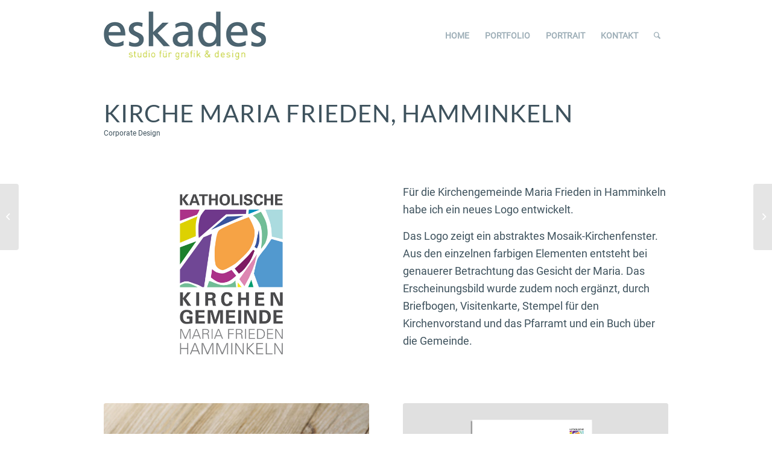

--- FILE ---
content_type: text/html; charset=UTF-8
request_url: https://eskades.de/portfolio-eintrag/corporate-design-kirche-hamminkeln/
body_size: 7995
content:
<!DOCTYPE html><html lang="de" class="html_boxed responsive av-preloader-disabled  html_header_top html_logo_left html_main_nav_header html_menu_right html_large html_header_sticky html_header_shrinking_disabled html_mobile_menu_tablet html_header_searchicon html_content_align_center html_header_unstick_top html_header_stretch_disabled html_minimal_header html_elegant-blog html_av-overlay-side html_av-overlay-side-minimal html_av-submenu-noclone html_entry_id_691 av-cookies-no-cookie-consent av-no-preview av-default-lightbox html_text_menu_active av-mobile-menu-switch-default"><head><meta charset="UTF-8" /><meta name="robots" content="index, follow" /><meta name="viewport" content="width=device-width, initial-scale=1"><title>Kirche Maria Frieden, Hamminkeln &#8211; Eskades</title><meta name='robots' content='max-image-preview:large' /><link rel='dns-prefetch' href='//s.w.org' /><link rel="alternate" type="application/rss+xml" title="Eskades &raquo; Feed" href="https://eskades.de/feed/" /><link rel="alternate" type="application/rss+xml" title="Eskades &raquo; Kommentar-Feed" href="https://eskades.de/comments/feed/" /><link rel='stylesheet' id='wp-block-library-css'  href='https://eskades.de/wp-includes/css/dist/block-library/style.min.css?ver=ccd8bcaa6bcae27913166a2eb98c3684' type='text/css' media='all' /><style id='global-styles-inline-css' type='text/css'>body{--wp--preset--color--black: #000000;--wp--preset--color--cyan-bluish-gray: #abb8c3;--wp--preset--color--white: #ffffff;--wp--preset--color--pale-pink: #f78da7;--wp--preset--color--vivid-red: #cf2e2e;--wp--preset--color--luminous-vivid-orange: #ff6900;--wp--preset--color--luminous-vivid-amber: #fcb900;--wp--preset--color--light-green-cyan: #7bdcb5;--wp--preset--color--vivid-green-cyan: #00d084;--wp--preset--color--pale-cyan-blue: #8ed1fc;--wp--preset--color--vivid-cyan-blue: #0693e3;--wp--preset--color--vivid-purple: #9b51e0;--wp--preset--color--metallic-red: #b02b2c;--wp--preset--color--maximum-yellow-red: #edae44;--wp--preset--color--yellow-sun: #eeee22;--wp--preset--color--palm-leaf: #83a846;--wp--preset--color--aero: #7bb0e7;--wp--preset--color--old-lavender: #745f7e;--wp--preset--color--steel-teal: #5f8789;--wp--preset--color--raspberry-pink: #d65799;--wp--preset--color--medium-turquoise: #4ecac2;--wp--preset--gradient--vivid-cyan-blue-to-vivid-purple: linear-gradient(135deg,rgba(6,147,227,1) 0%,rgb(155,81,224) 100%);--wp--preset--gradient--light-green-cyan-to-vivid-green-cyan: linear-gradient(135deg,rgb(122,220,180) 0%,rgb(0,208,130) 100%);--wp--preset--gradient--luminous-vivid-amber-to-luminous-vivid-orange: linear-gradient(135deg,rgba(252,185,0,1) 0%,rgba(255,105,0,1) 100%);--wp--preset--gradient--luminous-vivid-orange-to-vivid-red: linear-gradient(135deg,rgba(255,105,0,1) 0%,rgb(207,46,46) 100%);--wp--preset--gradient--very-light-gray-to-cyan-bluish-gray: linear-gradient(135deg,rgb(238,238,238) 0%,rgb(169,184,195) 100%);--wp--preset--gradient--cool-to-warm-spectrum: linear-gradient(135deg,rgb(74,234,220) 0%,rgb(151,120,209) 20%,rgb(207,42,186) 40%,rgb(238,44,130) 60%,rgb(251,105,98) 80%,rgb(254,248,76) 100%);--wp--preset--gradient--blush-light-purple: linear-gradient(135deg,rgb(255,206,236) 0%,rgb(152,150,240) 100%);--wp--preset--gradient--blush-bordeaux: linear-gradient(135deg,rgb(254,205,165) 0%,rgb(254,45,45) 50%,rgb(107,0,62) 100%);--wp--preset--gradient--luminous-dusk: linear-gradient(135deg,rgb(255,203,112) 0%,rgb(199,81,192) 50%,rgb(65,88,208) 100%);--wp--preset--gradient--pale-ocean: linear-gradient(135deg,rgb(255,245,203) 0%,rgb(182,227,212) 50%,rgb(51,167,181) 100%);--wp--preset--gradient--electric-grass: linear-gradient(135deg,rgb(202,248,128) 0%,rgb(113,206,126) 100%);--wp--preset--gradient--midnight: linear-gradient(135deg,rgb(2,3,129) 0%,rgb(40,116,252) 100%);--wp--preset--duotone--dark-grayscale: url('#wp-duotone-dark-grayscale');--wp--preset--duotone--grayscale: url('#wp-duotone-grayscale');--wp--preset--duotone--purple-yellow: url('#wp-duotone-purple-yellow');--wp--preset--duotone--blue-red: url('#wp-duotone-blue-red');--wp--preset--duotone--midnight: url('#wp-duotone-midnight');--wp--preset--duotone--magenta-yellow: url('#wp-duotone-magenta-yellow');--wp--preset--duotone--purple-green: url('#wp-duotone-purple-green');--wp--preset--duotone--blue-orange: url('#wp-duotone-blue-orange');--wp--preset--font-size--small: 1rem;--wp--preset--font-size--medium: 1.125rem;--wp--preset--font-size--large: 1.75rem;--wp--preset--font-size--x-large: clamp(1.75rem, 3vw, 2.25rem);}body { margin: 0; }.wp-site-blocks > .alignleft { float: left; margin-right: 2em; }.wp-site-blocks > .alignright { float: right; margin-left: 2em; }.wp-site-blocks > .aligncenter { justify-content: center; margin-left: auto; margin-right: auto; }.has-black-color{color: var(--wp--preset--color--black) !important;}.has-cyan-bluish-gray-color{color: var(--wp--preset--color--cyan-bluish-gray) !important;}.has-white-color{color: var(--wp--preset--color--white) !important;}.has-pale-pink-color{color: var(--wp--preset--color--pale-pink) !important;}.has-vivid-red-color{color: var(--wp--preset--color--vivid-red) !important;}.has-luminous-vivid-orange-color{color: var(--wp--preset--color--luminous-vivid-orange) !important;}.has-luminous-vivid-amber-color{color: var(--wp--preset--color--luminous-vivid-amber) !important;}.has-light-green-cyan-color{color: var(--wp--preset--color--light-green-cyan) !important;}.has-vivid-green-cyan-color{color: var(--wp--preset--color--vivid-green-cyan) !important;}.has-pale-cyan-blue-color{color: var(--wp--preset--color--pale-cyan-blue) !important;}.has-vivid-cyan-blue-color{color: var(--wp--preset--color--vivid-cyan-blue) !important;}.has-vivid-purple-color{color: var(--wp--preset--color--vivid-purple) !important;}.has-metallic-red-color{color: var(--wp--preset--color--metallic-red) !important;}.has-maximum-yellow-red-color{color: var(--wp--preset--color--maximum-yellow-red) !important;}.has-yellow-sun-color{color: var(--wp--preset--color--yellow-sun) !important;}.has-palm-leaf-color{color: var(--wp--preset--color--palm-leaf) !important;}.has-aero-color{color: var(--wp--preset--color--aero) !important;}.has-old-lavender-color{color: var(--wp--preset--color--old-lavender) !important;}.has-steel-teal-color{color: var(--wp--preset--color--steel-teal) !important;}.has-raspberry-pink-color{color: var(--wp--preset--color--raspberry-pink) !important;}.has-medium-turquoise-color{color: var(--wp--preset--color--medium-turquoise) !important;}.has-black-background-color{background-color: var(--wp--preset--color--black) !important;}.has-cyan-bluish-gray-background-color{background-color: var(--wp--preset--color--cyan-bluish-gray) !important;}.has-white-background-color{background-color: var(--wp--preset--color--white) !important;}.has-pale-pink-background-color{background-color: var(--wp--preset--color--pale-pink) !important;}.has-vivid-red-background-color{background-color: var(--wp--preset--color--vivid-red) !important;}.has-luminous-vivid-orange-background-color{background-color: var(--wp--preset--color--luminous-vivid-orange) !important;}.has-luminous-vivid-amber-background-color{background-color: var(--wp--preset--color--luminous-vivid-amber) !important;}.has-light-green-cyan-background-color{background-color: var(--wp--preset--color--light-green-cyan) !important;}.has-vivid-green-cyan-background-color{background-color: var(--wp--preset--color--vivid-green-cyan) !important;}.has-pale-cyan-blue-background-color{background-color: var(--wp--preset--color--pale-cyan-blue) !important;}.has-vivid-cyan-blue-background-color{background-color: var(--wp--preset--color--vivid-cyan-blue) !important;}.has-vivid-purple-background-color{background-color: var(--wp--preset--color--vivid-purple) !important;}.has-metallic-red-background-color{background-color: var(--wp--preset--color--metallic-red) !important;}.has-maximum-yellow-red-background-color{background-color: var(--wp--preset--color--maximum-yellow-red) !important;}.has-yellow-sun-background-color{background-color: var(--wp--preset--color--yellow-sun) !important;}.has-palm-leaf-background-color{background-color: var(--wp--preset--color--palm-leaf) !important;}.has-aero-background-color{background-color: var(--wp--preset--color--aero) !important;}.has-old-lavender-background-color{background-color: var(--wp--preset--color--old-lavender) !important;}.has-steel-teal-background-color{background-color: var(--wp--preset--color--steel-teal) !important;}.has-raspberry-pink-background-color{background-color: var(--wp--preset--color--raspberry-pink) !important;}.has-medium-turquoise-background-color{background-color: var(--wp--preset--color--medium-turquoise) !important;}.has-black-border-color{border-color: var(--wp--preset--color--black) !important;}.has-cyan-bluish-gray-border-color{border-color: var(--wp--preset--color--cyan-bluish-gray) !important;}.has-white-border-color{border-color: var(--wp--preset--color--white) !important;}.has-pale-pink-border-color{border-color: var(--wp--preset--color--pale-pink) !important;}.has-vivid-red-border-color{border-color: var(--wp--preset--color--vivid-red) !important;}.has-luminous-vivid-orange-border-color{border-color: var(--wp--preset--color--luminous-vivid-orange) !important;}.has-luminous-vivid-amber-border-color{border-color: var(--wp--preset--color--luminous-vivid-amber) !important;}.has-light-green-cyan-border-color{border-color: var(--wp--preset--color--light-green-cyan) !important;}.has-vivid-green-cyan-border-color{border-color: var(--wp--preset--color--vivid-green-cyan) !important;}.has-pale-cyan-blue-border-color{border-color: var(--wp--preset--color--pale-cyan-blue) !important;}.has-vivid-cyan-blue-border-color{border-color: var(--wp--preset--color--vivid-cyan-blue) !important;}.has-vivid-purple-border-color{border-color: var(--wp--preset--color--vivid-purple) !important;}.has-metallic-red-border-color{border-color: var(--wp--preset--color--metallic-red) !important;}.has-maximum-yellow-red-border-color{border-color: var(--wp--preset--color--maximum-yellow-red) !important;}.has-yellow-sun-border-color{border-color: var(--wp--preset--color--yellow-sun) !important;}.has-palm-leaf-border-color{border-color: var(--wp--preset--color--palm-leaf) !important;}.has-aero-border-color{border-color: var(--wp--preset--color--aero) !important;}.has-old-lavender-border-color{border-color: var(--wp--preset--color--old-lavender) !important;}.has-steel-teal-border-color{border-color: var(--wp--preset--color--steel-teal) !important;}.has-raspberry-pink-border-color{border-color: var(--wp--preset--color--raspberry-pink) !important;}.has-medium-turquoise-border-color{border-color: var(--wp--preset--color--medium-turquoise) !important;}.has-vivid-cyan-blue-to-vivid-purple-gradient-background{background: var(--wp--preset--gradient--vivid-cyan-blue-to-vivid-purple) !important;}.has-light-green-cyan-to-vivid-green-cyan-gradient-background{background: var(--wp--preset--gradient--light-green-cyan-to-vivid-green-cyan) !important;}.has-luminous-vivid-amber-to-luminous-vivid-orange-gradient-background{background: var(--wp--preset--gradient--luminous-vivid-amber-to-luminous-vivid-orange) !important;}.has-luminous-vivid-orange-to-vivid-red-gradient-background{background: var(--wp--preset--gradient--luminous-vivid-orange-to-vivid-red) !important;}.has-very-light-gray-to-cyan-bluish-gray-gradient-background{background: var(--wp--preset--gradient--very-light-gray-to-cyan-bluish-gray) !important;}.has-cool-to-warm-spectrum-gradient-background{background: var(--wp--preset--gradient--cool-to-warm-spectrum) !important;}.has-blush-light-purple-gradient-background{background: var(--wp--preset--gradient--blush-light-purple) !important;}.has-blush-bordeaux-gradient-background{background: var(--wp--preset--gradient--blush-bordeaux) !important;}.has-luminous-dusk-gradient-background{background: var(--wp--preset--gradient--luminous-dusk) !important;}.has-pale-ocean-gradient-background{background: var(--wp--preset--gradient--pale-ocean) !important;}.has-electric-grass-gradient-background{background: var(--wp--preset--gradient--electric-grass) !important;}.has-midnight-gradient-background{background: var(--wp--preset--gradient--midnight) !important;}.has-small-font-size{font-size: var(--wp--preset--font-size--small) !important;}.has-medium-font-size{font-size: var(--wp--preset--font-size--medium) !important;}.has-large-font-size{font-size: var(--wp--preset--font-size--large) !important;}.has-x-large-font-size{font-size: var(--wp--preset--font-size--x-large) !important;}</style><link rel='stylesheet' id='avia-merged-styles-css'  href='https://eskades.de/wp-content/uploads/dynamic_avia/avia-merged-styles-1e9da3ace6576db12c7175011e2fcbdb---63565325136f7.css' type='text/css' media='all' /><link rel='stylesheet' id='avia-single-post-691-css'  href='https://eskades.de/wp-content/uploads/avia_posts_css/post-691.css?ver=ver-1666777948' type='text/css' media='all' /><link rel="https://api.w.org/" href="https://eskades.de/wp-json/" /><link rel="alternate" type="application/json" href="https://eskades.de/wp-json/wp/v2/portfolio/691" /><link rel="EditURI" type="application/rsd+xml" title="RSD" href="https://eskades.de/xmlrpc.php?rsd" /><link rel="wlwmanifest" type="application/wlwmanifest+xml" href="https://eskades.de/wp-includes/wlwmanifest.xml" /><link rel="canonical" href="https://eskades.de/portfolio-eintrag/corporate-design-kirche-hamminkeln/" /><link rel='shortlink' href='https://eskades.de/?p=691' /><link rel="alternate" type="application/json+oembed" href="https://eskades.de/wp-json/oembed/1.0/embed?url=https%3A%2F%2Feskades.de%2Fportfolio-eintrag%2Fcorporate-design-kirche-hamminkeln%2F" /><link rel="alternate" type="text/xml+oembed" href="https://eskades.de/wp-json/oembed/1.0/embed?url=https%3A%2F%2Feskades.de%2Fportfolio-eintrag%2Fcorporate-design-kirche-hamminkeln%2F&#038;format=xml" /><link rel="profile" href="http://gmpg.org/xfn/11" /><link rel="alternate" type="application/rss+xml" title="Eskades RSS2 Feed" href="https://eskades.de/feed/" /><link rel="pingback" href="https://eskades.de/xmlrpc.php" /> <!--[if lt IE 9]><script src="https://eskades.de/wp-content/themes/enfold/js/html5shiv.js"></script><![endif]-->  <script defer src="[data-uri]"></script><style type='text/css'>@font-face {font-family: 'entypo-fontello'; font-weight: normal; font-style: normal; font-display: auto;
src: url('https://eskades.de/wp-content/themes/enfold/config-templatebuilder/avia-template-builder/assets/fonts/entypo-fontello.woff2') format('woff2'),
url('https://eskades.de/wp-content/themes/enfold/config-templatebuilder/avia-template-builder/assets/fonts/entypo-fontello.woff') format('woff'),
url('https://eskades.de/wp-content/themes/enfold/config-templatebuilder/avia-template-builder/assets/fonts/entypo-fontello.ttf') format('truetype'),
url('https://eskades.de/wp-content/themes/enfold/config-templatebuilder/avia-template-builder/assets/fonts/entypo-fontello.svg#entypo-fontello') format('svg'),
url('https://eskades.de/wp-content/themes/enfold/config-templatebuilder/avia-template-builder/assets/fonts/entypo-fontello.eot'),
url('https://eskades.de/wp-content/themes/enfold/config-templatebuilder/avia-template-builder/assets/fonts/entypo-fontello.eot?#iefix') format('embedded-opentype');
} #top .avia-font-entypo-fontello, body .avia-font-entypo-fontello, html body [data-av_iconfont='entypo-fontello']:before{ font-family: 'entypo-fontello'; }</style></head><body id="top" class="portfolio-template-default single single-portfolio postid-691 boxed no_sidebar_border rtl_columns av-curtain-numeric roboto-v30-latin-custom roboto-v30-latin lucida sans-websave lucida_sans  avia-responsive-images-support" itemscope="itemscope" itemtype="https://schema.org/WebPage" > <svg xmlns="http://www.w3.org/2000/svg" viewBox="0 0 0 0" width="0" height="0" focusable="false" role="none" style="visibility: hidden; position: absolute; left: -9999px; overflow: hidden;" ><defs><filter id="wp-duotone-dark-grayscale"><feColorMatrix color-interpolation-filters="sRGB" type="matrix" values=" .299 .587 .114 0 0 .299 .587 .114 0 0 .299 .587 .114 0 0 .299 .587 .114 0 0 " /><feComponentTransfer color-interpolation-filters="sRGB" ><feFuncR type="table" tableValues="0 0.49803921568627" /><feFuncG type="table" tableValues="0 0.49803921568627" /><feFuncB type="table" tableValues="0 0.49803921568627" /><feFuncA type="table" tableValues="1 1" /></feComponentTransfer><feComposite in2="SourceGraphic" operator="in" /></filter></defs></svg><svg xmlns="http://www.w3.org/2000/svg" viewBox="0 0 0 0" width="0" height="0" focusable="false" role="none" style="visibility: hidden; position: absolute; left: -9999px; overflow: hidden;" ><defs><filter id="wp-duotone-grayscale"><feColorMatrix color-interpolation-filters="sRGB" type="matrix" values=" .299 .587 .114 0 0 .299 .587 .114 0 0 .299 .587 .114 0 0 .299 .587 .114 0 0 " /><feComponentTransfer color-interpolation-filters="sRGB" ><feFuncR type="table" tableValues="0 1" /><feFuncG type="table" tableValues="0 1" /><feFuncB type="table" tableValues="0 1" /><feFuncA type="table" tableValues="1 1" /></feComponentTransfer><feComposite in2="SourceGraphic" operator="in" /></filter></defs></svg><svg xmlns="http://www.w3.org/2000/svg" viewBox="0 0 0 0" width="0" height="0" focusable="false" role="none" style="visibility: hidden; position: absolute; left: -9999px; overflow: hidden;" ><defs><filter id="wp-duotone-purple-yellow"><feColorMatrix color-interpolation-filters="sRGB" type="matrix" values=" .299 .587 .114 0 0 .299 .587 .114 0 0 .299 .587 .114 0 0 .299 .587 .114 0 0 " /><feComponentTransfer color-interpolation-filters="sRGB" ><feFuncR type="table" tableValues="0.54901960784314 0.98823529411765" /><feFuncG type="table" tableValues="0 1" /><feFuncB type="table" tableValues="0.71764705882353 0.25490196078431" /><feFuncA type="table" tableValues="1 1" /></feComponentTransfer><feComposite in2="SourceGraphic" operator="in" /></filter></defs></svg><svg xmlns="http://www.w3.org/2000/svg" viewBox="0 0 0 0" width="0" height="0" focusable="false" role="none" style="visibility: hidden; position: absolute; left: -9999px; overflow: hidden;" ><defs><filter id="wp-duotone-blue-red"><feColorMatrix color-interpolation-filters="sRGB" type="matrix" values=" .299 .587 .114 0 0 .299 .587 .114 0 0 .299 .587 .114 0 0 .299 .587 .114 0 0 " /><feComponentTransfer color-interpolation-filters="sRGB" ><feFuncR type="table" tableValues="0 1" /><feFuncG type="table" tableValues="0 0.27843137254902" /><feFuncB type="table" tableValues="0.5921568627451 0.27843137254902" /><feFuncA type="table" tableValues="1 1" /></feComponentTransfer><feComposite in2="SourceGraphic" operator="in" /></filter></defs></svg><svg xmlns="http://www.w3.org/2000/svg" viewBox="0 0 0 0" width="0" height="0" focusable="false" role="none" style="visibility: hidden; position: absolute; left: -9999px; overflow: hidden;" ><defs><filter id="wp-duotone-midnight"><feColorMatrix color-interpolation-filters="sRGB" type="matrix" values=" .299 .587 .114 0 0 .299 .587 .114 0 0 .299 .587 .114 0 0 .299 .587 .114 0 0 " /><feComponentTransfer color-interpolation-filters="sRGB" ><feFuncR type="table" tableValues="0 0" /><feFuncG type="table" tableValues="0 0.64705882352941" /><feFuncB type="table" tableValues="0 1" /><feFuncA type="table" tableValues="1 1" /></feComponentTransfer><feComposite in2="SourceGraphic" operator="in" /></filter></defs></svg><svg xmlns="http://www.w3.org/2000/svg" viewBox="0 0 0 0" width="0" height="0" focusable="false" role="none" style="visibility: hidden; position: absolute; left: -9999px; overflow: hidden;" ><defs><filter id="wp-duotone-magenta-yellow"><feColorMatrix color-interpolation-filters="sRGB" type="matrix" values=" .299 .587 .114 0 0 .299 .587 .114 0 0 .299 .587 .114 0 0 .299 .587 .114 0 0 " /><feComponentTransfer color-interpolation-filters="sRGB" ><feFuncR type="table" tableValues="0.78039215686275 1" /><feFuncG type="table" tableValues="0 0.94901960784314" /><feFuncB type="table" tableValues="0.35294117647059 0.47058823529412" /><feFuncA type="table" tableValues="1 1" /></feComponentTransfer><feComposite in2="SourceGraphic" operator="in" /></filter></defs></svg><svg xmlns="http://www.w3.org/2000/svg" viewBox="0 0 0 0" width="0" height="0" focusable="false" role="none" style="visibility: hidden; position: absolute; left: -9999px; overflow: hidden;" ><defs><filter id="wp-duotone-purple-green"><feColorMatrix color-interpolation-filters="sRGB" type="matrix" values=" .299 .587 .114 0 0 .299 .587 .114 0 0 .299 .587 .114 0 0 .299 .587 .114 0 0 " /><feComponentTransfer color-interpolation-filters="sRGB" ><feFuncR type="table" tableValues="0.65098039215686 0.40392156862745" /><feFuncG type="table" tableValues="0 1" /><feFuncB type="table" tableValues="0.44705882352941 0.4" /><feFuncA type="table" tableValues="1 1" /></feComponentTransfer><feComposite in2="SourceGraphic" operator="in" /></filter></defs></svg><svg xmlns="http://www.w3.org/2000/svg" viewBox="0 0 0 0" width="0" height="0" focusable="false" role="none" style="visibility: hidden; position: absolute; left: -9999px; overflow: hidden;" ><defs><filter id="wp-duotone-blue-orange"><feColorMatrix color-interpolation-filters="sRGB" type="matrix" values=" .299 .587 .114 0 0 .299 .587 .114 0 0 .299 .587 .114 0 0 .299 .587 .114 0 0 " /><feComponentTransfer color-interpolation-filters="sRGB" ><feFuncR type="table" tableValues="0.098039215686275 1" /><feFuncG type="table" tableValues="0 0.66274509803922" /><feFuncB type="table" tableValues="0.84705882352941 0.41960784313725" /><feFuncA type="table" tableValues="1 1" /></feComponentTransfer><feComposite in2="SourceGraphic" operator="in" /></filter></defs></svg><div id='wrap_all'><header id='header' class='all_colors header_color light_bg_color  av_header_top av_logo_left av_main_nav_header av_menu_right av_large av_header_sticky av_header_shrinking_disabled av_header_stretch_disabled av_mobile_menu_tablet av_header_searchicon av_header_unstick_top av_minimal_header av_bottom_nav_disabled  av_header_border_disabled'  role="banner" itemscope="itemscope" itemtype="https://schema.org/WPHeader" ><div  id='header_main' class='container_wrap container_wrap_logo'><div class='container av-logo-container'><div class='inner-container'><span class='logo avia-standard-logo'><a href='https://eskades.de/' class=''><img src="https://eskades.de/wp-content/uploads/2018/05/eskades-logo.png" srcset="https://eskades.de/wp-content/uploads/2018/05/eskades-logo.png 539w, https://eskades.de/wp-content/uploads/2018/05/eskades-logo-300x131.png 300w, https://eskades.de/wp-content/uploads/2018/05/eskades-logo-450x197.png 450w" sizes="(max-width: 539px) 100vw, 539px" height="100" width="300" alt='Eskades' title='eskades-logo' /></a></span><nav class='main_menu' data-selectname='Wähle eine Seite'  role="navigation" itemscope="itemscope" itemtype="https://schema.org/SiteNavigationElement" ><div class="avia-menu av-main-nav-wrap"><ul role="menu" class="menu av-main-nav" id="avia-menu"><li role="menuitem" id="menu-item-211" class="menu-item menu-item-type-post_type menu-item-object-page menu-item-home menu-item-top-level menu-item-top-level-1"><a href="https://eskades.de/" itemprop="url" tabindex="0"><span class="avia-bullet"></span><span class="avia-menu-text">Home</span><span class="avia-menu-fx"><span class="avia-arrow-wrap"><span class="avia-arrow"></span></span></span></a></li><li role="menuitem" id="menu-item-209" class="menu-item menu-item-type-post_type menu-item-object-page menu-item-top-level menu-item-top-level-2"><a href="https://eskades.de/portfolio/" itemprop="url" tabindex="0"><span class="avia-bullet"></span><span class="avia-menu-text">Portfolio</span><span class="avia-menu-fx"><span class="avia-arrow-wrap"><span class="avia-arrow"></span></span></span></a></li><li role="menuitem" id="menu-item-208" class="menu-item menu-item-type-post_type menu-item-object-page menu-item-top-level menu-item-top-level-3"><a href="https://eskades.de/portrait/" itemprop="url" tabindex="0"><span class="avia-bullet"></span><span class="avia-menu-text">Portrait</span><span class="avia-menu-fx"><span class="avia-arrow-wrap"><span class="avia-arrow"></span></span></span></a></li><li role="menuitem" id="menu-item-212" class="menu-item menu-item-type-post_type menu-item-object-page menu-item-top-level menu-item-top-level-4"><a href="https://eskades.de/kontakt/" itemprop="url" tabindex="0"><span class="avia-bullet"></span><span class="avia-menu-text">Kontakt</span><span class="avia-menu-fx"><span class="avia-arrow-wrap"><span class="avia-arrow"></span></span></span></a></li><li id="menu-item-search" class="noMobile menu-item menu-item-search-dropdown menu-item-avia-special" role="menuitem"><a aria-label="Suche" href="?s=" rel="nofollow" data-avia-search-tooltip="  &lt;form role=&quot;search&quot; action=&quot;https://eskades.de/&quot; id=&quot;searchform&quot; method=&quot;get&quot; class=&quot;&quot;&gt;
 &lt;div&gt;
 &lt;input type=&quot;submit&quot; value=&quot;&quot; id=&quot;searchsubmit&quot; class=&quot;button avia-font-entypo-fontello&quot; /&gt;
 &lt;input type=&quot;text&quot; id=&quot;s&quot; name=&quot;s&quot; value=&quot;&quot; placeholder='Suche' /&gt;
 &lt;/div&gt;
&lt;/form&gt;
" aria-hidden='false' data-av_icon='' data-av_iconfont='entypo-fontello'><span class="avia_hidden_link_text">Suche</span></a></li><li class="av-burger-menu-main menu-item-avia-special av-small-burger-icon"> <a href="#" aria-label="Menü" aria-hidden="false"> <span class="av-hamburger av-hamburger--spin av-js-hamburger"> <span class="av-hamburger-box"> <span class="av-hamburger-inner"></span> <strong>Menü</strong> </span> </span> <span class="avia_hidden_link_text">Menü</span> </a></li></ul></div></nav></div></div></div><div class='header_bg'></div></header><div id='main' class='all_colors' data-scroll-offset='116'><div id='av_section_1'  class='avia-section av-2v549p-b69088c7b6dd3350271ddb74af18db89 main_color avia-section-default avia-no-shadow  avia-builder-el-0  avia-builder-el-no-sibling  avia-bg-style-scroll container_wrap fullsize'  ><div class='container av-section-cont-open' ><main  role="main" itemprop="mainContentOfPage"  class='template-page content  av-content-full alpha units'><div class='post-entry post-entry-type-page post-entry-691'><div class='entry-content-wrapper clearfix'><div class='flex_column av-2sxuvh-b70f611bddf373ff68321aba19eb87fd av_one_full  avia-builder-el-1  el_before_av_one_half  avia-builder-el-first  first flex_column_div av-zero-column-padding '     ><div  class='av-special-heading av-8c1gj-6525aa6dce81e73fbe47adde5176e00e av-special-heading-h1 custom-color-heading blockquote modern-quote  avia-builder-el-2  avia-builder-el-no-sibling  av-inherit-size'><h1 class='av-special-heading-tag'  itemprop="headline"  >Kirche Maria Frieden, Hamminkeln</h1><div class='av-subheading av-subheading_below'><p>Corporate Design</p></div><div class="special-heading-border"><div class="special-heading-inner-border"></div></div></div></div><div class='flex_column av-1h8ist-98a7679595b477298412ba353e65acec av_one_half  avia-builder-el-3  el_after_av_one_full  el_before_av_one_half  first flex_column_div av-zero-column-padding column-top-margin'     ><div  class='avia-image-container av-16wtml-eb89c05144eb8b49e0a76a85f913f56a av-styling- avia-align-center  avia-builder-el-4  avia-builder-el-no-sibling '   itemprop="image" itemscope="itemscope" itemtype="https://schema.org/ImageObject" ><div class="avia-image-container-inner"><div class="avia-image-overlay-wrap"><a href="https://eskades.de/wp-content/uploads/2018/05/Logo-farbig.jpg" data-srcset="https://eskades.de/wp-content/uploads/2018/05/Logo-farbig.jpg 800w, https://eskades.de/wp-content/uploads/2018/05/Logo-farbig-300x225.jpg 300w, https://eskades.de/wp-content/uploads/2018/05/Logo-farbig-768x576.jpg 768w, https://eskades.de/wp-content/uploads/2018/05/Logo-farbig-705x529.jpg 705w, https://eskades.de/wp-content/uploads/2018/05/Logo-farbig-450x338.jpg 450w" data-sizes="(max-width: 800px) 100vw, 800px" class='avia_image' ><img class='wp-image-695 avia-img-lazy-loading-not-695 avia_image ' src="https://eskades.de/wp-content/uploads/2018/05/Logo-farbig.jpg" alt='' title='Logo-farbig'  height="600" width="800"  itemprop="thumbnailUrl" srcset="https://eskades.de/wp-content/uploads/2018/05/Logo-farbig.jpg 800w, https://eskades.de/wp-content/uploads/2018/05/Logo-farbig-300x225.jpg 300w, https://eskades.de/wp-content/uploads/2018/05/Logo-farbig-768x576.jpg 768w, https://eskades.de/wp-content/uploads/2018/05/Logo-farbig-705x529.jpg 705w, https://eskades.de/wp-content/uploads/2018/05/Logo-farbig-450x338.jpg 450w" sizes="(max-width: 800px) 100vw, 800px" /></a></div></div></div></div><div class='flex_column av-2h0lxx-5f51f4390c7b5d560d75165cb572f10e av_one_half  avia-builder-el-5  el_after_av_one_half  el_before_av_one_half  flex_column_div av-zero-column-padding column-top-margin'     ><section  class='av_textblock_section av-27f7j1-8049cbf432d3853ba244bbb676a8ad52'  itemscope="itemscope" itemtype="https://schema.org/CreativeWork" ><div class='avia_textblock'  itemprop="text" ><p>Für die Kirchengemeinde Maria Frieden in Hamminkeln habe ich ein neues Logo entwickelt.</p><p>Das Logo zeigt ein abstraktes Mosaik-Kirchenfenster. Aus den einzelnen farbigen Elementen entsteht bei genauerer Betrachtung das Gesicht der Maria. Das Erscheinungsbild wurde zudem noch ergänzt, durch Briefbogen, Visitenkarte, Stempel für den Kirchenvorstand und das Pfarramt und ein Buch über die Gemeinde.</p></div></section></div><div class='flex_column av-13idg5-f130dc96e817c6203beec8bb27e76497 av_one_half  avia-builder-el-7  el_after_av_one_half  el_before_av_one_half  first flex_column_div av-zero-column-padding column-top-margin'     ><div  class='avia-image-container av-vact9-92763c96bac15a4a5b765e636c6891f5 av-styling- avia-align-center  avia-builder-el-8  avia-builder-el-no-sibling '   itemprop="image" itemscope="itemscope" itemtype="https://schema.org/ImageObject" ><div class="avia-image-container-inner"><div class="avia-image-overlay-wrap"><a href="https://eskades.de/wp-content/uploads/2018/05/Vika_Kirche_Hamminkeln.jpg" data-srcset="https://eskades.de/wp-content/uploads/2018/05/Vika_Kirche_Hamminkeln.jpg 800w, https://eskades.de/wp-content/uploads/2018/05/Vika_Kirche_Hamminkeln-300x225.jpg 300w, https://eskades.de/wp-content/uploads/2018/05/Vika_Kirche_Hamminkeln-768x576.jpg 768w, https://eskades.de/wp-content/uploads/2018/05/Vika_Kirche_Hamminkeln-705x529.jpg 705w, https://eskades.de/wp-content/uploads/2018/05/Vika_Kirche_Hamminkeln-450x338.jpg 450w" data-sizes="(max-width: 800px) 100vw, 800px" class='avia_image' ><img class='wp-image-698 avia-img-lazy-loading-not-698 avia_image ' src="https://eskades.de/wp-content/uploads/2018/05/Vika_Kirche_Hamminkeln.jpg" alt='' title='Vika_Kirche_Hamminkeln'  height="600" width="800"  itemprop="thumbnailUrl" srcset="https://eskades.de/wp-content/uploads/2018/05/Vika_Kirche_Hamminkeln.jpg 800w, https://eskades.de/wp-content/uploads/2018/05/Vika_Kirche_Hamminkeln-300x225.jpg 300w, https://eskades.de/wp-content/uploads/2018/05/Vika_Kirche_Hamminkeln-768x576.jpg 768w, https://eskades.de/wp-content/uploads/2018/05/Vika_Kirche_Hamminkeln-705x529.jpg 705w, https://eskades.de/wp-content/uploads/2018/05/Vika_Kirche_Hamminkeln-450x338.jpg 450w" sizes="(max-width: 800px) 100vw, 800px" /></a></div></div></div></div><div class='flex_column av-13idg5-94897e095d1f7711242a9953e9c9623d av_one_half  avia-builder-el-9  el_after_av_one_half  el_before_av_one_half  flex_column_div av-zero-column-padding column-top-margin'     ><div  class='avia-image-container av-vact9-eecb18371c00ad3685ecae1c6848ce8e av-styling- avia-align-center  avia-builder-el-10  avia-builder-el-no-sibling '   itemprop="image" itemscope="itemscope" itemtype="https://schema.org/ImageObject" ><div class="avia-image-container-inner"><div class="avia-image-overlay-wrap"><a href="https://eskades.de/wp-content/uploads/2018/05/Briefbogen-Maria-Frieden.jpg" data-srcset="https://eskades.de/wp-content/uploads/2018/05/Briefbogen-Maria-Frieden.jpg 800w, https://eskades.de/wp-content/uploads/2018/05/Briefbogen-Maria-Frieden-300x225.jpg 300w, https://eskades.de/wp-content/uploads/2018/05/Briefbogen-Maria-Frieden-768x576.jpg 768w, https://eskades.de/wp-content/uploads/2018/05/Briefbogen-Maria-Frieden-705x529.jpg 705w, https://eskades.de/wp-content/uploads/2018/05/Briefbogen-Maria-Frieden-450x338.jpg 450w" data-sizes="(max-width: 800px) 100vw, 800px" class='avia_image' ><img class='wp-image-700 avia-img-lazy-loading-not-700 avia_image ' src="https://eskades.de/wp-content/uploads/2018/05/Briefbogen-Maria-Frieden.jpg" alt='' title='Briefbogen Maria Frieden'  height="600" width="800"  itemprop="thumbnailUrl" srcset="https://eskades.de/wp-content/uploads/2018/05/Briefbogen-Maria-Frieden.jpg 800w, https://eskades.de/wp-content/uploads/2018/05/Briefbogen-Maria-Frieden-300x225.jpg 300w, https://eskades.de/wp-content/uploads/2018/05/Briefbogen-Maria-Frieden-768x576.jpg 768w, https://eskades.de/wp-content/uploads/2018/05/Briefbogen-Maria-Frieden-705x529.jpg 705w, https://eskades.de/wp-content/uploads/2018/05/Briefbogen-Maria-Frieden-450x338.jpg 450w" sizes="(max-width: 800px) 100vw, 800px" /></a></div></div></div></div><div class='flex_column av-13idg5-f130dc96e817c6203beec8bb27e76497 av_one_half  avia-builder-el-11  el_after_av_one_half  el_before_av_one_half  first flex_column_div av-zero-column-padding column-top-margin'     ><div  class='avia-image-container av-vact9-0679f68216c87e7ea35e1cd418379d88 av-styling- avia-align-center  avia-builder-el-12  avia-builder-el-no-sibling '   itemprop="image" itemscope="itemscope" itemtype="https://schema.org/ImageObject" ><div class="avia-image-container-inner"><div class="avia-image-overlay-wrap"><a href="https://eskades.de/wp-content/uploads/2018/05/Logo-SW_Hamminkeln.jpg" data-srcset="https://eskades.de/wp-content/uploads/2018/05/Logo-SW_Hamminkeln.jpg 800w, https://eskades.de/wp-content/uploads/2018/05/Logo-SW_Hamminkeln-300x225.jpg 300w, https://eskades.de/wp-content/uploads/2018/05/Logo-SW_Hamminkeln-768x576.jpg 768w, https://eskades.de/wp-content/uploads/2018/05/Logo-SW_Hamminkeln-705x529.jpg 705w, https://eskades.de/wp-content/uploads/2018/05/Logo-SW_Hamminkeln-450x338.jpg 450w" data-sizes="(max-width: 800px) 100vw, 800px" class='avia_image' ><img class='wp-image-706 avia-img-lazy-loading-not-706 avia_image ' src="https://eskades.de/wp-content/uploads/2018/05/Logo-SW_Hamminkeln.jpg" alt='' title='Logo-SW_Hamminkeln'  height="600" width="800"  itemprop="thumbnailUrl" srcset="https://eskades.de/wp-content/uploads/2018/05/Logo-SW_Hamminkeln.jpg 800w, https://eskades.de/wp-content/uploads/2018/05/Logo-SW_Hamminkeln-300x225.jpg 300w, https://eskades.de/wp-content/uploads/2018/05/Logo-SW_Hamminkeln-768x576.jpg 768w, https://eskades.de/wp-content/uploads/2018/05/Logo-SW_Hamminkeln-705x529.jpg 705w, https://eskades.de/wp-content/uploads/2018/05/Logo-SW_Hamminkeln-450x338.jpg 450w" sizes="(max-width: 800px) 100vw, 800px" /></a></div></div></div></div><div class='flex_column av-13idg5-94897e095d1f7711242a9953e9c9623d av_one_half  avia-builder-el-13  el_after_av_one_half  el_before_av_one_half  flex_column_div av-zero-column-padding column-top-margin'     ><div  class='avia-image-container av-vact9-7acdec7d454b5aa9fe2822631c960ace av-styling- avia-align-center  avia-builder-el-14  avia-builder-el-no-sibling '   itemprop="image" itemscope="itemscope" itemtype="https://schema.org/ImageObject" ><div class="avia-image-container-inner"><div class="avia-image-overlay-wrap"><a href="https://eskades.de/wp-content/uploads/2018/05/Kirchensiegel_Hamminkeln.jpg" data-srcset="https://eskades.de/wp-content/uploads/2018/05/Kirchensiegel_Hamminkeln.jpg 800w, https://eskades.de/wp-content/uploads/2018/05/Kirchensiegel_Hamminkeln-300x225.jpg 300w, https://eskades.de/wp-content/uploads/2018/05/Kirchensiegel_Hamminkeln-768x576.jpg 768w, https://eskades.de/wp-content/uploads/2018/05/Kirchensiegel_Hamminkeln-705x529.jpg 705w, https://eskades.de/wp-content/uploads/2018/05/Kirchensiegel_Hamminkeln-450x338.jpg 450w" data-sizes="(max-width: 800px) 100vw, 800px" class='avia_image' ><img class='wp-image-702 avia-img-lazy-loading-not-702 avia_image ' src="https://eskades.de/wp-content/uploads/2018/05/Kirchensiegel_Hamminkeln.jpg" alt='' title='Kirchensiegel_Hamminkeln'  height="600" width="800"  itemprop="thumbnailUrl" srcset="https://eskades.de/wp-content/uploads/2018/05/Kirchensiegel_Hamminkeln.jpg 800w, https://eskades.de/wp-content/uploads/2018/05/Kirchensiegel_Hamminkeln-300x225.jpg 300w, https://eskades.de/wp-content/uploads/2018/05/Kirchensiegel_Hamminkeln-768x576.jpg 768w, https://eskades.de/wp-content/uploads/2018/05/Kirchensiegel_Hamminkeln-705x529.jpg 705w, https://eskades.de/wp-content/uploads/2018/05/Kirchensiegel_Hamminkeln-450x338.jpg 450w" sizes="(max-width: 800px) 100vw, 800px" /></a></div></div></div></div><div class='flex_column av-13idg5-f130dc96e817c6203beec8bb27e76497 av_one_half  avia-builder-el-15  el_after_av_one_half  avia-builder-el-last  first flex_column_div av-zero-column-padding column-top-margin'     ><div  class='avia-image-container av-vact9-c6aae90d02ab0d3bab1eb1ef62b45af1 av-styling- avia-align-center  avia-builder-el-16  avia-builder-el-no-sibling '   itemprop="image" itemscope="itemscope" itemtype="https://schema.org/ImageObject" ><div class="avia-image-container-inner"><div class="avia-image-overlay-wrap"><a href="https://eskades.de/wp-content/uploads/2018/05/Buch_Manual-Hamminkeln.jpg" data-srcset="https://eskades.de/wp-content/uploads/2018/05/Buch_Manual-Hamminkeln.jpg 800w, https://eskades.de/wp-content/uploads/2018/05/Buch_Manual-Hamminkeln-300x225.jpg 300w, https://eskades.de/wp-content/uploads/2018/05/Buch_Manual-Hamminkeln-768x576.jpg 768w, https://eskades.de/wp-content/uploads/2018/05/Buch_Manual-Hamminkeln-705x529.jpg 705w, https://eskades.de/wp-content/uploads/2018/05/Buch_Manual-Hamminkeln-450x338.jpg 450w" data-sizes="(max-width: 800px) 100vw, 800px" class='avia_image' ><img class='wp-image-707 avia-img-lazy-loading-not-707 avia_image ' src="https://eskades.de/wp-content/uploads/2018/05/Buch_Manual-Hamminkeln.jpg" alt='' title='Buch_Manual-Hamminkeln'  height="600" width="800"  itemprop="thumbnailUrl" srcset="https://eskades.de/wp-content/uploads/2018/05/Buch_Manual-Hamminkeln.jpg 800w, https://eskades.de/wp-content/uploads/2018/05/Buch_Manual-Hamminkeln-300x225.jpg 300w, https://eskades.de/wp-content/uploads/2018/05/Buch_Manual-Hamminkeln-768x576.jpg 768w, https://eskades.de/wp-content/uploads/2018/05/Buch_Manual-Hamminkeln-705x529.jpg 705w, https://eskades.de/wp-content/uploads/2018/05/Buch_Manual-Hamminkeln-450x338.jpg 450w" sizes="(max-width: 800px) 100vw, 800px" /></a></div></div></div></div></div></div></main></div></div><div class='container_wrap footer_color' id='footer'><div class='container'><div class='flex_column av_one_third  first el_before_av_one_third'><section id="text-5" class="widget clearfix widget_text"><h3 class="widgettitle">eskades</h3><div class="textwidget"><p>Simone Köllmann<br /> Dipl. Grafik Designerin</p></div> <span class="seperator extralight-border"></span></section></div><div class='flex_column av_one_third  el_after_av_one_third el_before_av_one_third '><section id="text-2" class="widget clearfix widget_text"><h3 class="widgettitle">Adresse</h3><div class="textwidget"><p>Bösenberg 79<br /> 46514 Schermbeck</p></div> <span class="seperator extralight-border"></span></section></div><div class='flex_column av_one_third  el_after_av_one_third el_before_av_one_third '><section id="text-6" class="widget clearfix widget_text"><h3 class="widgettitle">Kontakt</h3><div class="textwidget"><p>0174 8090760<br /> info@eskades.de</p></div> <span class="seperator extralight-border"></span></section></div></div></div><footer class='container_wrap socket_color' id='socket'  role="contentinfo" itemscope="itemscope" itemtype="https://schema.org/WPFooter" ><div class='container'> <span class='copyright'>© Copyright - Eskades. Realisiert durch <a href="https://tradino-agentur.de" title="WordPress Niederrhein">Tradino Agentur</a></span><nav class='sub_menu_socket'  role="navigation" itemscope="itemscope" itemtype="https://schema.org/SiteNavigationElement" ><div class="avia3-menu"><ul role="menu" class="menu" id="avia3-menu"><li role="menuitem" id="menu-item-905" class="menu-item menu-item-type-post_type menu-item-object-page menu-item-top-level menu-item-top-level-1"><a href="https://eskades.de/impressum/" itemprop="url" tabindex="0"><span class="avia-bullet"></span><span class="avia-menu-text">Impressum</span><span class="avia-menu-fx"><span class="avia-arrow-wrap"><span class="avia-arrow"></span></span></span></a></li><li role="menuitem" id="menu-item-904" class="menu-item menu-item-type-post_type menu-item-object-page menu-item-privacy-policy menu-item-top-level menu-item-top-level-2"><a href="https://eskades.de/datenschutz/" itemprop="url" tabindex="0"><span class="avia-bullet"></span><span class="avia-menu-text">Datenschutz</span><span class="avia-menu-fx"><span class="avia-arrow-wrap"><span class="avia-arrow"></span></span></span></a></li></ul></div></nav></div></footer></div> <a class='avia-post-nav avia-post-prev with-image' href='https://eskades.de/portfolio-eintrag/katholische-kirche-wesel/' ><span class="label iconfont" aria-hidden='true' data-av_icon='' data-av_iconfont='entypo-fontello'></span><span class="entry-info-wrap"><span class="entry-info"><span class='entry-title'>Kirche Sankt Nikolaus, Wesel</span><span class='entry-image'><img width="80" height="80" src="https://eskades.de/wp-content/uploads/2018/05/B_Bild_KircheWesel-80x80.jpg" class="wp-image-709 avia-img-lazy-loading-709 attachment-thumbnail size-thumbnail wp-post-image" alt="" loading="lazy" srcset="https://eskades.de/wp-content/uploads/2018/05/B_Bild_KircheWesel-80x80.jpg 80w, https://eskades.de/wp-content/uploads/2018/05/B_Bild_KircheWesel-36x36.jpg 36w, https://eskades.de/wp-content/uploads/2018/05/B_Bild_KircheWesel-180x180.jpg 180w, https://eskades.de/wp-content/uploads/2018/05/B_Bild_KircheWesel-120x120.jpg 120w" sizes="(max-width: 80px) 100vw, 80px" /></span></span></span></a><a class='avia-post-nav avia-post-next with-image' href='https://eskades.de/portfolio-eintrag/flyergestaltung-konzeptgruen/' ><span class="label iconfont" aria-hidden='true' data-av_icon='' data-av_iconfont='entypo-fontello'></span><span class="entry-info-wrap"><span class="entry-info"><span class='entry-image'><img width="80" height="80" src="https://eskades.de/wp-content/uploads/2018/05/B_konzeptgrün-80x80.jpg" class="wp-image-713 avia-img-lazy-loading-713 attachment-thumbnail size-thumbnail wp-post-image" alt="" loading="lazy" srcset="https://eskades.de/wp-content/uploads/2018/05/B_konzeptgrün-80x80.jpg 80w, https://eskades.de/wp-content/uploads/2018/05/B_konzeptgrün-36x36.jpg 36w, https://eskades.de/wp-content/uploads/2018/05/B_konzeptgrün-180x180.jpg 180w, https://eskades.de/wp-content/uploads/2018/05/B_konzeptgrün-120x120.jpg 120w" sizes="(max-width: 80px) 100vw, 80px" /></span><span class='entry-title'>Gartengestaltung &#8211; Konzeptgrün</span></span></span></a></div> <a href='#top' title='Nach oben scrollen' id='scroll-top-link' aria-hidden='true' data-av_icon='' data-av_iconfont='entypo-fontello'><span class="avia_hidden_link_text">Nach oben scrollen</span></a><div id="fb-root"></div> <script defer src="[data-uri]"></script> <script type='text/javascript' src='https://eskades.de/wp-includes/js/jquery/jquery.min.js?ver=3.6.0' id='jquery-core-js'></script> <script defer type='text/javascript' src='https://eskades.de/wp-content/cache/autoptimize/js/autoptimize_single_8f4bc2f31c03743a8bf74fb365d846a7.js' id='avia-footer-scripts-js'></script> </body></html>

--- FILE ---
content_type: text/css
request_url: https://eskades.de/wp-content/uploads/avia_posts_css/post-691.css?ver=ver-1666777948
body_size: 385
content:
.flex_column.av-2sxuvh-b70f611bddf373ff68321aba19eb87fd{
-webkit-border-radius:0px 0px 0px 0px;
-moz-border-radius:0px 0px 0px 0px;
border-radius:0px 0px 0px 0px;
padding:0px 0px 0px 0px;
}

#top .av-special-heading.av-8c1gj-6525aa6dce81e73fbe47adde5176e00e{
padding-bottom:10px;
font-size:40px;
}
body .av-special-heading.av-8c1gj-6525aa6dce81e73fbe47adde5176e00e .av-special-heading-tag .heading-char{
font-size:25px;
}
#top #wrap_all .av-special-heading.av-8c1gj-6525aa6dce81e73fbe47adde5176e00e .av-special-heading-tag{
font-size:40px;
}
.av-special-heading.av-8c1gj-6525aa6dce81e73fbe47adde5176e00e .av-subheading{
font-size:12px;
}

.flex_column.av-1h8ist-98a7679595b477298412ba353e65acec{
-webkit-border-radius:0px 0px 0px 0px;
-moz-border-radius:0px 0px 0px 0px;
border-radius:0px 0px 0px 0px;
padding:0px 0px 0px 0px;
}

.avia-image-container.av-16wtml-eb89c05144eb8b49e0a76a85f913f56a img.avia_image{
box-shadow:none;
}
.avia-image-container.av-16wtml-eb89c05144eb8b49e0a76a85f913f56a .av-image-caption-overlay-center{
color:#ffffff;
}

.flex_column.av-2h0lxx-5f51f4390c7b5d560d75165cb572f10e{
-webkit-border-radius:0px 0px 0px 0px;
-moz-border-radius:0px 0px 0px 0px;
border-radius:0px 0px 0px 0px;
padding:0px 0px 0px 0px;
}

.flex_column.av-13idg5-f130dc96e817c6203beec8bb27e76497{
-webkit-border-radius:0px 0px 0px 0px;
-moz-border-radius:0px 0px 0px 0px;
border-radius:0px 0px 0px 0px;
padding:0px 0px 0px 0px;
}

.flex_column.av-13idg5-f130dc96e817c6203beec8bb27e76497{
-webkit-border-radius:0px 0px 0px 0px;
-moz-border-radius:0px 0px 0px 0px;
border-radius:0px 0px 0px 0px;
padding:0px 0px 0px 0px;
}

.flex_column.av-13idg5-f130dc96e817c6203beec8bb27e76497{
-webkit-border-radius:0px 0px 0px 0px;
-moz-border-radius:0px 0px 0px 0px;
border-radius:0px 0px 0px 0px;
padding:0px 0px 0px 0px;
}

.avia-image-container.av-vact9-92763c96bac15a4a5b765e636c6891f5 img.avia_image{
box-shadow:none;
}
.avia-image-container.av-vact9-92763c96bac15a4a5b765e636c6891f5 .av-image-caption-overlay-center{
color:#ffffff;
}

.flex_column.av-13idg5-94897e095d1f7711242a9953e9c9623d{
-webkit-border-radius:0px 0px 0px 0px;
-moz-border-radius:0px 0px 0px 0px;
border-radius:0px 0px 0px 0px;
padding:0px 0px 0px 0px;
}

.flex_column.av-13idg5-94897e095d1f7711242a9953e9c9623d{
-webkit-border-radius:0px 0px 0px 0px;
-moz-border-radius:0px 0px 0px 0px;
border-radius:0px 0px 0px 0px;
padding:0px 0px 0px 0px;
}

.avia-image-container.av-vact9-eecb18371c00ad3685ecae1c6848ce8e img.avia_image{
box-shadow:none;
}
.avia-image-container.av-vact9-eecb18371c00ad3685ecae1c6848ce8e .av-image-caption-overlay-center{
color:#ffffff;
}

.avia-image-container.av-vact9-0679f68216c87e7ea35e1cd418379d88 img.avia_image{
box-shadow:none;
}
.avia-image-container.av-vact9-0679f68216c87e7ea35e1cd418379d88 .av-image-caption-overlay-center{
color:#ffffff;
}

.avia-image-container.av-vact9-7acdec7d454b5aa9fe2822631c960ace img.avia_image{
box-shadow:none;
}
.avia-image-container.av-vact9-7acdec7d454b5aa9fe2822631c960ace .av-image-caption-overlay-center{
color:#ffffff;
}

.avia-image-container.av-vact9-c6aae90d02ab0d3bab1eb1ef62b45af1 img.avia_image{
box-shadow:none;
}
.avia-image-container.av-vact9-c6aae90d02ab0d3bab1eb1ef62b45af1 .av-image-caption-overlay-center{
color:#ffffff;
}


@media only screen and (min-width: 480px) and (max-width: 767px){ 
#top #wrap_all .av-special-heading.av-8c1gj-6525aa6dce81e73fbe47adde5176e00e .av-special-heading-tag{
font-size:0.8em;
}
}

@media only screen and (max-width: 479px){ 
#top #wrap_all .av-special-heading.av-8c1gj-6525aa6dce81e73fbe47adde5176e00e .av-special-heading-tag{
font-size:0.8em;
}
}


--- FILE ---
content_type: text/javascript
request_url: https://eskades.de/wp-content/cache/autoptimize/js/autoptimize_single_8f4bc2f31c03743a8bf74fb365d846a7.js
body_size: 50721
content:
Array.isArray||(Array.isArray=function(t){return"[object Array]"===Object.prototype.toString.call(t)}),function(t){"use strict";function e(e,i){var a,o=this,s=o.process.bind(o),n=o.refresh.bind(o),r=t(e).is("body")?t(window):t(e);o.$body=t("body"),o.$win=t(window),o.options=t.extend({},t.fn.avia_scrollspy.defaults,i),o.selector=o.options.target||(a=t(e).attr("href"))&&a.replace(/.*(?=#[^\s]+$)/,"")||"",o.activation_true=!1,o.$body.find(o.selector+"[href*='#']").length&&(o.$scrollElement=r.on("scroll.scroll-spy.data-api",s),o.$win.on("av-height-change",n),o.$body.on("av_resize_finished",n),o.activation_true=!0,o.checkFirst(),setTimeout(function(){o.refresh(),o.process()},100))}t(function(){var e,i,a,o,s;t.avia_utilities=t.avia_utilities||{},function(e){var i={},a=function(t){t=t.toLowerCase();var e=/(edge)\/([\w.]+)/.exec(t)||/(opr)[\/]([\w.]+)/.exec(t)||/(chrome)[ \/]([\w.]+)/.exec(t)||/(iemobile)[\/]([\w.]+)/.exec(t)||/(version)(applewebkit)[ \/]([\w.]+).*(safari)[ \/]([\w.]+)/.exec(t)||/(webkit)[ \/]([\w.]+).*(version)[ \/]([\w.]+).*(safari)[ \/]([\w.]+)/.exec(t)||/(webkit)[ \/]([\w.]+)/.exec(t)||/(opera)(?:.*version|)[ \/]([\w.]+)/.exec(t)||/(msie) ([\w.]+)/.exec(t)||t.indexOf("trident")>=0&&/(rv)(?::| )([\w.]+)/.exec(t)||t.indexOf("compatible")<0&&/(mozilla)(?:.*? rv:([\w.]+)|)/.exec(t)||[];return{browser:e[5]||e[3]||e[1]||"",version:e[2]||e[4]||"0",versionNumber:e[4]||e[2]||"0"}}(navigator.userAgent);a.browser&&(i.browser=a.browser,i[a.browser]=!0,i.version=a.version);i.chrome?i.webkit=!0:i.webkit&&(i.safari=!0);if(void 0!==i){var o="",s=i.version?parseInt(i.version):"";i.msie||i.rv||i.iemobile?o+="avia-msie":i.webkit?o+="avia-webkit":i.mozilla&&(o+="avia-mozilla"),i.version&&(o+=" "+o+"-"+s+" "),i.browser&&(o+=" avia-"+i.browser+" avia-"+i.browser+"-"+s+" ")}e&&t(e).addClass(o)}("html"),function(e){var i=[];if(t.avia_utilities.isTouchDevice="ontouchstart"in window||window.DocumentTouch&&document instanceof window.DocumentTouch||navigator.maxTouchPoints>0||window.navigator.msMaxTouchPoints>0,i.push(t.avia_utilities.isTouchDevice?"touch-device":"no-touch-device"),t.avia_utilities.pointerDevices=[],"function"!=typeof window.matchMedia)t.avia_utilities.pointerDevices.push("undefined"),i.push("pointer-device-undefined");else{var a=!1;window.matchMedia("(any-pointer: fine)")&&(i.push("pointer-device-fine"),t.avia_utilities.pointerDevices.push("fine"),a=!0),window.matchMedia("(any-pointer: coarse)")&&(i.push("pointer-device-coarse"),t.avia_utilities.pointerDevices.push("coarse"),a||i.push("pointer-device-coarse-only")),t.avia_utilities.pointerDevices.length||(i.push("pointer-device-none"),t.avia_utilities.pointerDevices.push("none"))}void 0===t.avia_utilities.isMobile&&(/Android|webOS|iPhone|iPad|iPod|BlackBerry|IEMobile|Opera Mini/i.test(navigator.userAgent)&&"ontouchstart"in document.documentElement?t.avia_utilities.isMobile=!0:t.avia_utilities.isMobile=!1);t(e).addClass(i.join(" "))}("html"),e=t(window),i=t("#scroll-top-link"),a=function(){var t=e.scrollTop();t<500?i.removeClass("avia_pop_class"):i.is(".avia_pop_class")||i.addClass("avia_pop_class")},e.on("scroll",function(){window.requestAnimationFrame(a)}),a(),function(){var e=t(window),i=t("html").is(".html_header_sidebar")?"#main":"#header",a=t(i),o=a.parents("div").eq(0),s=t(i+" .container").first(),n="",r=function(){var e="",i=Math.round(s.width()),r=Math.round(a.width()),l=Math.round(o.width());e+=" #header .three.units{width:"+.25*i+"px;}",e+=" #header .six.units{width:"+.5*i+"px;}",e+=" #header .nine.units{width:"+.75*i+"px;}",e+=" #header .twelve.units{width:"+i+"px;}",e+=" .av-framed-box .av-layout-tab-inner .container{width:"+l+"px;}",e+=" .html_header_sidebar .av-layout-tab-inner .container{width:"+r+"px;}",e+=" .boxed .av-layout-tab-inner .container{width:"+r+"px;}",e+=" .av-framed-box#top .av-submenu-container{width:"+l+"px;}";try{n.text(e)}catch(i){n.remove();var c=t("head").first();n=t("<style type='text/css' id='av-browser-width-calc'>"+e+"</style>").appendTo(c)}};if(t(".avia_mega_div").length>0||t(".av-layout-tab-inner").length>0||t(".av-submenu-container").length>0){var l=t("head").first();n=t("<style type='text/css' id='av-browser-width-calc'></style>").appendTo(l),e.on("debouncedresize",r),r()}}(),new t.AviaTooltip({class:"avia-search-tooltip",data:"avia-search-tooltip",event:"click",position:"bottom",scope:"body",attach:"element",within_screen:!0,close_keys:27}),new t.AviaTooltip({class:"avia-related-tooltip",data:"avia-related-tooltip",scope:".related_posts, .av-share-box",attach:"element",delay:0}),new t.AviaAjaxSearch({scope:"#header, .avia_search_element"}),t.fn.avia_iso_sort&&t(".grid-sort-container").avia_iso_sort(),o=t(".sidebar_shadow#top #main .sidebar"),s=t(".sidebar_shadow .content"),o.height()>=s.height()?o.addClass("av-enable-shadow"):s.addClass("av-enable-shadow"),t.avia_utilities.avia_ajax_call()}),t.avia_utilities=t.avia_utilities||{},t.avia_utilities.avia_ajax_call=function(e){void 0===e&&(e="body"),t("a.avianolink").on("click",function(t){t.preventDefault()}),t("a.aviablank").attr("target","_blank"),t.fn.avia_activate_lightbox&&t(e).avia_activate_lightbox(),t.fn.avia_scrollspy&&("body"==e?t("body").avia_scrollspy({target:".main_menu .menu li > a"}):t("body").avia_scrollspy("refresh")),t.fn.avia_smoothscroll&&t('a[href*="#"]',e).avia_smoothscroll(e),function(t){t||(t=document);jQuery(window);var e=jQuery(".avia-iframe-wrap iframe:not(.avia-slideshow iframe):not( iframe.no_resize):not(.avia-video iframe)",t);e.each(function(){var t=jQuery(this),e=t.parent(),i=56.25;this.width&&this.height&&(i=100/this.width*this.height,e.css({"padding-bottom":i+"%"}))})}(e),function(e){if(t.avia_utilities.isMobile)return;if(t("body").hasClass("av-disable-avia-hover-effect"))return;var i=t.avia_utilities.supports("transition");if("body"==e)var a=t("#main a img").parents("a").not(".noLightbox, .noLightbox a, .avia-gallery-thumb a, .ls-wp-container a, .noHover, .noHover a, .av-logo-container .logo a").add("#main .avia-hover-fx");else var a=t("a img",e).parents("a").not(".noLightbox, .noLightbox a, .avia-gallery-thumb a, .ls-wp-container a, .noHover, .noHover a, .av-logo-container .logo a").add(".avia-hover-fx",e);a.each(function(e){var o=t(this),s=o.find("img").first();s.hasClass("alignleft")&&o.addClass("alignleft").css({float:"left",margin:0,padding:0}),s.hasClass("alignright")&&o.addClass("alignright").css({float:"right",margin:0,padding:0}),s.hasClass("aligncenter")&&o.addClass("aligncenter").css({float:"none","text-align":"center",margin:0,padding:0}),s.hasClass("alignnone")&&(o.addClass("alignnone").css({margin:0,padding:0}),o.css("display")&&"inline"!=o.css("display")||o.css({display:"inline-block"})),o.css("position")&&"static"!=o.css("position")||o.css({position:"relative",overflow:"hidden"});var n=o.attr("href"),r="overlay-type-video",l=o.data("opacity")||.7,c=o.find(".image-overlay");n&&(n.match(/(jpg|gif|jpeg|png|tif)/)&&(r="overlay-type-image"),n.match(/(jpg|gif|jpeg|png|\.tif|\.mov|\.swf|vimeo\.com|youtube\.com)/)||(r="overlay-type-extern")),c.length||(c=t("<span class='image-overlay "+r+"'><span class='image-overlay-inside'></span></span>").appendTo(o)),o.on("mouseenter",function(e){var a=o.find("img").first(),s=a.get(0),n=a.outerHeight(),c=a.outerWidth(),h=a.position(),d=o.css("display"),p=o.find(".image-overlay");n>100?(p.length||(p=t("<span class='image-overlay "+r+"'><span class='image-overlay-inside'></span></span>").appendTo(o)),0==o.height()&&(o.addClass(s.className),s.className=""),d&&"inline"!=d||o.css({display:"block"}),p.css({left:h.left-5+parseInt(a.css("margin-left"),10),top:h.top+parseInt(a.css("margin-top"),10)}).css({overflow:"hidden",display:"block",height:n,width:c+10}),!1===i&&p.stop().animate({opacity:l},400)):p.css({display:"none"})}).on("mouseleave",a,function(){c.length&&!1===i&&c.stop().animate({opacity:0},400)})})}(e),function(t){var e=jQuery('iframe[src*="youtube.com"]:not(.av_youtube_frame)',t);jQuery('iframe[src*="youtube.com"]:not(.av_youtube_frame) object, iframe[src*="youtube.com"]:not(.av_youtube_frame) embed',t).attr("wmode","opaque");e.each(function(){var t=jQuery(this),e=t.attr("src");e&&(-1!==e.indexOf("?")?e+="&wmode=opaque&rel=0":e+="?wmode=opaque&rel=0",t.attr("src",e))})}(e),t.fn.avia_html5_activation&&t.fn.mediaelementplayer&&t(".avia_video, .avia_audio",e).avia_html5_activation({ratio:"16:9"})},t.avia_utilities.log=function(t,e,i){"undefined"!=typeof console&&(void 0===e&&(e="log"),e="AVIA-"+e.toUpperCase(),console.log("["+e+"] "+t),void 0!==i&&console.log(i))},e.prototype={constructor:e,checkFirst:function(){var t=window.location.href.split("#")[0];this.$body.find(this.selector+"[href='"+t+"']").attr("href",t+"#top")},refresh:function(){if(this.activation_true){var e=this;this.offsets=t([]),this.targets=t([]),this.$body.find(this.selector).map(function(){var i=t(this),a=i.data("target")||i.attr("href"),o=(o=this.hash).replace(/\//g,""),s=/^#\w/.test(o)&&t(o),n=e.$scrollElement.get(0),r=null!=n&&n===n.window;return s&&s.length&&[[s.position().top+(!r&&e.$scrollElement.scrollTop()),a]]||null}).sort(function(t,e){return t[0]-e[0]}).each(function(){e.offsets.push(this[0]),e.targets.push(this[1])})}},process:function(){if(this.offsets){isNaN(this.options.offset)&&(this.options.offset=0);var t,e=this.$scrollElement.scrollTop()+this.options.offset,i=(this.$scrollElement[0].scrollHeight||this.$body[0].scrollHeight)-this.$scrollElement.height(),a=this.offsets,o=this.targets,s=this.activeTarget;if(e>=i)return s!=(t=o.last()[0])&&this.activate(t);for(t=a.length;t--;)s!=o[t]&&e>=a[t]&&(!a[t+1]||e<=a[t+1])&&this.activate(o[t])}},activate:function(e){var i,a;this.activeTarget=e,t(this.selector).parent("."+this.options.applyClass).removeClass(this.options.applyClass),a=this.selector+'[data-target="'+e+'"],'+this.selector+'[href="'+e+'"]',(i=t(a).parent("li").addClass(this.options.applyClass)).parent(".sub-menu").length&&(i=i.closest("li.dropdown_ul_available").addClass(this.options.applyClass)),i.trigger("activate")}},t.fn.avia_scrollspy=function(i){return this.each(function(){var a=t(this),o=a.data("scrollspy"),s="object"==typeof i&&i;o||a.data("scrollspy",o=new e(this,s)),"string"==typeof i&&o[i]()})},t.fn.avia_scrollspy.Constructor=e,t.fn.avia_scrollspy.calc_offset=function(){return(parseInt(t(".html_header_sticky #main").data("scroll-offset"),10)||0)+(t(".html_header_sticky:not(.html_top_nav_header) #header_main_alternate").outerHeight()||0)+(t(".html_header_sticky.html_header_unstick_top_disabled #header_meta").outerHeight()||0)+1+(parseInt(t("html").css("margin-top"),10)||0)+(parseInt(t(".av-frame-top ").outerHeight(),10)||0)},t.fn.avia_scrollspy.defaults={offset:t.fn.avia_scrollspy.calc_offset(),applyClass:"current-menu-item"},t.fn.avia_html5_activation=function(e){e=t.extend({ratio:"16:9"},e);this.each(function(){var e=t(this),i=(e.attr("id"),e.attr("poster")),a=["playpause","progress","current","duration","tracks","volume"],o=e.closest(".avia-video");o.length>0&&o.hasClass("av-html5-fullscreen-btn")&&a.push("fullscreen"),e.mediaelementplayer({defaultVideoWidth:480,defaultVideoHeight:270,videoWidth:-1,videoHeight:-1,audioWidth:400,audioHeight:30,startVolume:.8,loop:!1,enableAutosize:!1,features:a,alwaysShowControls:!1,iPadUseNativeControls:!1,iPhoneUseNativeControls:!1,AndroidUseNativeControls:!1,alwaysShowHours:!1,showTimecodeFrameCount:!1,framesPerSecond:25,enableKeyboard:!0,pauseOtherPlayers:!1,poster:i,success:function(i,a,o){t.AviaVideoAPI.players[e.attr("id").replace(/_html5/,"")]=o,setTimeout(function(){"flash"==i.pluginType?i.addEventListener("canplay",function(){e.trigger("av-mediajs-loaded")},!1):e.trigger("av-mediajs-loaded").addClass("av-mediajs-loaded"),i.addEventListener("ended",function(){e.trigger("av-mediajs-ended")},!1);var a=document.getElementById(t(i).attr("id")+"_html5");a&&a!==i&&i.addEventListener("ended",function(){t(a).trigger("av-mediajs-ended")})},10)},error:function(){},keyActions:[]})})},function(t){t.fn.avia_smoothscroll=function(e){if(this.length){var i=t(window),a=t("#header"),o=t(".html_header_top.html_header_sticky #main").not(".page-template-template-blank-php #main"),s=t(".html_header_top.html_header_unstick_top_disabled #header_meta"),n=t(".html_header_top:not(.html_top_nav_header) #header_main_alternate"),r=t(".html_header_top.html_top_nav_header"),l=t(".html_header_top.html_header_shrinking").length,c=t(".av-frame-top"),h=0,d=t.avia_utilities.isMobile,p=t(".sticky_placeholder").first(),v=function(){if("fixed"==a.css("position")){var e=parseInt(o.data("scroll-offset"),10)||0,i=parseInt(s.outerHeight(),10)||0,p=parseInt(n.outerHeight(),10)||0;e=e>0&&l?e/2+i+p:e+i+p,e+=parseInt(t("html").css("margin-top"),10),h=e}else h=parseInt(t("html").css("margin-top"),10);c.length&&(h+=c.height()),r.length&&(h=t(".html_header_sticky #header_main_alternate").height()+parseInt(t("html").css("margin-top"),10)),d&&(h=0)};d&&(l=!1),v(),i.on("debouncedresize av-height-change",v);var u=window.location.hash.replace(/\//g,"");if(h>0&&u&&"body"==e&&"!"!=u.charAt(1)&&-1===u.indexOf("=")){var f=t(u),m=0;f.length&&i.on("scroll.avia_first_scroll",function(){setTimeout(function(){p.length&&f.offset().top>p.offset().top&&(m=p.outerHeight()-3),i.off("scroll.avia_first_scroll").scrollTop(f.offset().top-h-m)},10)})}return this.each(function(){t(this).on("click",function(e){var a=this.hash.replace(/\//g,""),o=t(this),s=o.data();if(""!=a&&"#"!=a&&"#prev"!=a&&"#next"!=a&&!o.is(".comment-reply-link, #cancel-comment-reply-link, .no-scroll")){var n="",r="";if("#next-section"==a)r=a,o.parents(".container_wrap").eq(0).nextAll(".container_wrap").each(function(){var e=t(this);if("none"!=e.css("display")&&"hidden"!=e.css("visibility"))return n=e,!1}),"object"==typeof n&&n.length>0&&(a="#"+n.attr("id"));else n=t(this.hash.replace(/\//g,""));if(n.length){var l=i.scrollTop(),c=n.offset().top,d=c-h,v=(v=window.location.hash).replace(/\//g,""),u=window.location.href.replace(v,""),f=s.duration||1200,m=s.easing||"easeInOutQuint";p.length&&c>p.offset().top&&(d-=p.outerHeight()-3),(u+a==this||r)&&(l!=d&&(0==l&&d<=0||(i.trigger("avia_smooth_scroll_start"),t("html:not(:animated),body:not(:animated)").animate({scrollTop:d},f,m,function(){window.history.replaceState&&window.history.replaceState("","",a)}))),e.preventDefault())}}})})}}}(jQuery),t.AviaAjaxSearch=function(e){this.options=t.extend({},{delay:300,minChars:3,scope:"body"},e),this.scope=t(this.options.scope),this.timer=!1,this.lastVal="",this.bind_events()},t.AviaAjaxSearch.prototype={bind_events:function(){this.scope.on("keyup",'#s:not(".av_disable_ajax_search #s")',this.try_search.bind(this)),this.scope.on("click","#s.av-results-parked",this.reset.bind(this))},try_search:function(e){t(e.currentTarget).parents("form").eq(0).find(".ajax_search_response");clearTimeout(this.timer),27!==e.keyCode?e.currentTarget.value.length>=this.options.minChars&&this.lastVal!=e.currentTarget.value.trim()?this.timer=setTimeout(this.do_search.bind(this,e),this.options.delay):0==e.currentTarget.value.length&&(this.timer=setTimeout(this.reset.bind(this,e),this.options.delay)):this.reset(e)},reset:function(e){var i=t(e.currentTarget).parents("form").eq(0),a=i.find(".ajax_search_response"),o=t(i.attr("data-ajaxcontainer")).find(".ajax_search_response"),s=t(e.currentTarget);t(e.currentTarget).hasClass("av-results-parked")?(a.show(),o.show(),t("body > .ajax_search_response").show()):(a.remove(),o.remove(),s.val(""),t("body > .ajax_search_response").remove())},do_search:function(e){var i=t(e.currentTarget).attr("autocomplete","off"),a=t(e.currentTarget).parents(".av_searchform_wrapper").eq(0),o=a.offset(),s=a.outerWidth(),n=a.outerHeight(),r=i.parents("form").eq(0),l=r.find("#searchsubmit"),c=r,h=c.find(".ajax_search_response"),d=t('<div class="ajax_load"><span class="ajax_load_inner"></span></div>'),p=r.attr("action"),v=r.serialize(),u=r.data("element_id"),f=r.data("custom_color");if(v+="&action=avia_ajax_search",h.length||(h=t('<div class="ajax_search_response" style="display:none;"></div>')),void 0!==u&&h.addClass(u),void 0!==f&&""!=f&&h.addClass("av_has_custom_color"),"searchform_element"==r.attr("id")&&h.addClass("av_searchform_element_results"),-1!=p.indexOf("?")&&(v+="&"+(p=p.split("?"))[1]),r.attr("data-ajaxcontainer")){var m=r.attr("data-ajaxcontainer");t(m).length&&(t(m).find(".ajax_search_response").remove(),c=t(m))}if(_={},r.hasClass("av_results_container_fixed")){t("body").find(".ajax_search_response").remove(),c=t("body");var _={top:o.top+n,left:o.left,width:s};h.addClass("main_color"),t(window).resize(function(){h.remove(),this.reset.bind(this),i.val("")})}if(r.attr("data-results_style")){var g=JSON.parse(r.attr("data-results_style"));"color"in(_=Object.assign(_,g))&&h.addClass("av_has_custom_color")}h.css(_),c.hasClass("avia-section")&&h.addClass("container"),h.appendTo(c),h.find(".ajax_not_found").length&&-1!=e.currentTarget.value.indexOf(this.lastVal)||(this.lastVal=e.currentTarget.value,t.ajax({url:avia_framework_globals.ajaxurl,type:"POST",data:v,beforeSend:function(){d.insertAfter(l),r.addClass("ajax_loading_now")},success:function(t){0==t&&(t=""),h.html(t).show()},complete:function(){d.remove(),r.removeClass("ajax_loading_now")}}),t(document).on("click",function(e){t(e.target).closest(r).length||t(h).is(":visible")&&(t(h).hide(),i.addClass("av-results-parked"))}))}},t.AviaTooltip=function(e){this.options=t.extend({},{delay:1500,delayOut:300,delayHide:0,class:"avia-tooltip",scope:"body",data:"avia-tooltip",attach:"body",event:"mouseenter",position:"top",extraClass:"avia-tooltip-class",permanent:!1,within_screen:!1,close_keys:null},e);var i="";null!=this.options.close_keys&&(Array.isArray(this.options.close_keys)||(this.options.close_keys=[this.options.close_keys]),i=' data-close-keys="'+this.options.close_keys.join(",")+'" '),this.body=t("body"),this.scope=t(this.options.scope),this.tooltip=t('<div class="'+this.options.class+' avia-tt"'+i+'><span class="avia-arrow-wrap"><span class="avia-arrow"></span></span></div>'),this.inner=t('<div class="inner_tooltip"></div>').prependTo(this.tooltip),this.open=!1,this.timer=!1,this.active=!1,this.bind_events()},t.AviaTooltip.openTTs=[],t.AviaTooltip.openTT_Elements=[],t.AviaTooltip.prototype={bind_events:function(){var e=".av-permanent-tooltip [data-"+this.options.data+"]",i="[data-"+this.options.data+"]:not( .av-permanent-tooltip [data-"+this.options.data+"])";this.scope.on("av_permanent_show",e,this.display_tooltip.bind(this)),t(e).addClass("av-perma-tooltip").trigger("av_permanent_show"),this.scope.on(this.options.event+" mouseleave",i,this.start_countdown.bind(this)),"click"!=this.options.event?(this.scope.on("mouseleave",i,this.hide_tooltip.bind(this)),this.scope.on("click",i,this.hide_on_click_tooltip.bind(this))):this.body.on("mousedown",this.hide_tooltip.bind(this)),null!=this.options.close_keys&&this.body.on("keyup",this.close_on_keyup.bind(this))},start_countdown:function(e){clearTimeout(this.timer);var i="click"==this.options.event?e.target:e.currentTarget,a=t(i);if(e.type==this.options.event){var o="click"==this.options.event?0:this.open?0:this.options.delay;this.timer=setTimeout(this.display_tooltip.bind(this,e),o)}else"mouseleave"==e.type&&(a.hasClass("av-close-on-click-tooltip")||(this.timer=setTimeout(this.stop_instant_open.bind(this,e),this.options.delayOut)));e.preventDefault()},reset_countdown:function(t){clearTimeout(this.timer),this.timer=!1},display_tooltip:function(e){var i="click"==this.options.event?e.target:e.currentTarget,a=t(i),o=a.data(this.options.data),s=a.data("avia-created-tooltip"),n=a.data("avia-tooltip-class"),r="element"==this.options.attach?a:this.body,l="element"==this.options.attach?a.position():a.offset(),c=a.data("avia-tooltip-position"),h=a.data("avia-tooltip-alignment"),d=!1,p=!1,v=!1;if(o="string"==typeof o?o.trim():"",a.is(".av-perma-tooltip")&&(l={top:0,left:0},r=a,d=!0),""!=o&&(""!=c&&void 0!==c||(c=this.options.position),""!=h&&void 0!==h||(h="center"),void 0!==s?p=t.AviaTooltip.openTTs[s]:(this.inner.html(o),p=this.tooltip.clone(),v=!0,"element"==this.options.attach&&!0!==d?p.insertAfter(r):p.appendTo(r),""!=n&&p.addClass(n)),!(this.open&&this.active==p||(a.hasClass("av-close-on-click-tooltip")&&this.hide_all_tooltips(),this.open=!0,this.active=p,p.is(":animated:visible")&&"click"==e.type||a.is("."+this.options.class)||0!=a.parents("."+this.options.class).length)))){var u={},f={},m="",_="";if("top"==c||"bottom"==c){switch(h){case"left":_=l.left;break;case"right":_=l.left+a.outerWidth()-p.outerWidth();break;default:_=l.left+a.outerWidth()/2-p.outerWidth()/2}if(this.options.within_screen){var g=a.offset().left+a.outerWidth()/2-p.outerWidth()/2+parseInt(p.css("margin-left"),10);g<0&&(_-=g)}}else switch(h){case"top":m=l.top;break;case"bottom":m=l.top+a.outerHeight()-p.outerHeight();break;default:m=l.top+a.outerHeight()/2-p.outerHeight()/2}switch(c){case"top":u={top:(m=l.top-p.outerHeight())-10,left:_},f={top:m};break;case"bottom":u={top:(m=l.top+a.outerHeight())+10,left:_},f={top:m};break;case"left":u={top:m,left:(_=l.left-p.outerWidth())-10},f={left:_};break;case"right":u={top:m,left:(_=l.left+a.outerWidth())+10},f={left:_}}u.display="block",u.opacity=0,f.opacity=1,p.css(u).stop().animate(f,200),p.find("input, textarea").trigger("focus"),v&&(t.AviaTooltip.openTTs.push(p),t.AviaTooltip.openTT_Elements.push(a),a.data("avia-created-tooltip",t.AviaTooltip.openTTs.length-1))}},hide_on_click_tooltip:function(e){if("click"!=this.options.event){var i=t(e.currentTarget);if(i.hasClass("av-close-on-click-tooltip")){i.find("a")||e.preventDefault();var a=i.data("avia-created-tooltip");if(void 0!==a){var o=t.AviaTooltip.openTTs[a];void 0!==o&&o==this.active&&this.hide_all_tooltips()}}}},close_on_keyup:function(e){null!=this.options.close_keys&&(t.inArray(e.keyCode,this.options.close_keys)<0||this.hide_all_tooltips(e.keyCode))},hide_all_tooltips:function(e){for(var i,a,o=void 0!==e?e+"":null,s=0;s<t.AviaTooltip.openTTs.length;++s){if(i=t.AviaTooltip.openTTs[s],a=t.AviaTooltip.openTT_Elements[s].data("avia-tooltip-position"),null!=o){var n=i.data("close-keys");if(void 0===n)continue;if(n=(n+="").split(","),t.inArray(o,n)<0)continue}this.animate_hide_tooltip(i,a)}this.open=!1,this.active=!1},hide_tooltip:function(e){var i=t(e.currentTarget),a=i.data("avia-tooltip-position"),o=i.data("avia-tooltip-alignment"),s=!1;""!=a&&void 0!==a||(a=this.options.position),""!=o&&void 0!==o||(o="center"),"click"==this.options.event?(i=t(e.target)).is("."+this.options.class)||0!=i.parents("."+this.options.class).length||this.active.length&&(s=this.active,this.active=!1):i.hasClass("av-close-on-click-tooltip")||(s=void 0!==(s=i.data("avia-created-tooltip"))&&t.AviaTooltip.openTTs[s]),this.animate_hide_tooltip(s,a)},animate_hide_tooltip:function(t,e){if(t){var i={opacity:0};switch(e){case"top":i.top=parseInt(t.css("top"),10)-10;break;case"bottom":i.top=parseInt(t.css("top"),10)+10;break;case"left":i.left=parseInt(t.css("left"),10)-10;break;case"right":i.left=parseInt(t.css("left"),10)+10}t.animate(i,200,function(){t.css({display:"none"})})}},stop_instant_open:function(t){this.open=!1}}}(jQuery),function(){for(var t=0,e=["ms","moz","webkit","o"],i=0;i<e.length&&!window.requestAnimationFrame;++i)window.requestAnimationFrame=window[e[i]+"RequestAnimationFrame"],window.cancelAnimationFrame=window[e[i]+"CancelAnimationFrame"]||window[e[i]+"CancelRequestAnimationFrame"];window.requestAnimationFrame||(window.requestAnimationFrame=function(e,i){var a=(new Date).getTime(),o=Math.max(0,16-(a-t)),s=window.setTimeout(function(){e(a+o)},o);return t=a+o,s}),window.cancelAnimationFrame||(window.cancelAnimationFrame=function(t){clearTimeout(t)})}(),jQuery.expr.pseudos.regex=function(t,e,i){var a=i[3].split(","),o=/^(data|css):/,s={method:a[0].match(o)?a[0].split(":")[0]:"attr",property:a.shift().replace(o,"")};return new RegExp(a.join("").replace(/^\s+|\s+$/g,""),"ig").test(jQuery(t)[s.method](s.property))};!function(i){"use strict";i(function(){i.avia_utilities=i.avia_utilities||{},void 0===i.avia_utilities.isMobile&&(/Android|webOS|iPhone|iPad|iPod|BlackBerry|IEMobile|Opera Mini/i.test(navigator.userAgent)&&"ontouchstart"in document.documentElement?i.avia_utilities.isMobile=!0:i.avia_utilities.isMobile=!1),i.fn.avia_mobile_fixed&&i(".avia-bg-style-fixed").avia_mobile_fixed(),i.fn.avia_browser_height&&i(".av-minimum-height, .avia-fullscreen-slider, .av-cell-min-height").avia_browser_height(),i.fn.avia_container_height&&i(".av-column-min-height-pc").avia_container_height(),i.fn.avia_video_section&&i(".av-section-with-video-bg").avia_video_section(),new i.AviaTooltip({class:"avia-tooltip",data:"avia-tooltip",delay:0,scope:"body"}),new i.AviaTooltip({class:"avia-tooltip avia-icon-tooltip",data:"avia-icon-tooltip",delay:0,scope:"body"}),i.avia_utilities.activate_shortcode_scripts(),i.fn.layer_slider_height_helper&&i(".avia-layerslider").layer_slider_height_helper(),i.fn.avia_portfolio_preview&&i(".grid-links-ajax").avia_portfolio_preview(),i.fn.avia_masonry&&i(".av-masonry").avia_masonry(),i.fn.aviaccordion&&i(".aviaccordion").aviaccordion(),i.fn.avia_textrotator&&i(".av-rotator-container").avia_textrotator(),i.fn.avia_sc_tab_section&&i(".av-tab-section-container").avia_sc_tab_section(),i.fn.avia_hor_gallery&&i(".av-horizontal-gallery").avia_hor_gallery(),i.fn.avia_link_column&&i(".avia-link-column").avia_link_column(),i.fn.avia_delayed_animation_in_container&&i(".av-animation-delay-container").avia_delayed_animation_in_container()}),i.avia_utilities=i.avia_utilities||{},i.avia_utilities.activate_shortcode_scripts=function(e){void 0===e&&(e="body"),i.fn.avia_ajax_form&&i(".avia_ajax_form:not( .avia-disable-default-ajax )",e).avia_ajax_form(),function(e){if(i.fn.avia_waypoints){void 0===e&&(e="body"),i(".avia_animate_when_visible",e).avia_waypoints(),i(".avia_animate_when_almost_visible",e).avia_waypoints({offset:"80%"}),i(".av-animated-when-visible",e).avia_waypoints(),i(".av-animated-when-almost-visible",e).avia_waypoints({offset:"80%"}),i(".av-animated-when-visible-95",e).avia_waypoints({offset:"95%"});var a=i("body").hasClass("avia-mobile-no-animations");"body"==e&&a&&(e=".avia_desktop body"),i(".av-animated-generic",e).avia_waypoints({offset:"95%"})}}(e),i.fn.aviaVideoApi&&i('.avia-slideshow iframe[src*="youtube.com"], .av_youtube_frame, .av_vimeo_frame, .avia-slideshow video').aviaVideoApi({},"li"),i.fn.avia_sc_toggle&&i(".togglecontainer",e).avia_sc_toggle(),i.fn.avia_sc_tabs&&(i(".top_tab",e).avia_sc_tabs(),i(".sidebar_tab",e).avia_sc_tabs({sidebar:!0})),i.fn.avia_sc_gallery&&i(".avia-gallery",e).avia_sc_gallery(),i.fn.avia_sc_animated_number&&i(".avia-animated-number",e).avia_sc_animated_number(),i.fn.avia_sc_animation_delayed&&(i(".av_font_icon",e).avia_sc_animation_delayed({delay:100}),i(".avia-image-container",e).avia_sc_animation_delayed({delay:100}),i(".av-hotspot-image-container",e).avia_sc_animation_delayed({delay:100}),i(".av-animated-generic",e).avia_sc_animation_delayed({delay:100}),i(".av-animated-when-visible",e).avia_sc_animation_delayed({delay:100}),i(".av-animated-when-almost-visible",e).avia_sc_animation_delayed({delay:100}),i(".av-animated-when-visible-95",e).avia_sc_animation_delayed({delay:100})),i.fn.avia_sc_iconlist&&i(".avia-icon-list.av-iconlist-big.avia-iconlist-animate",e).avia_sc_iconlist(),i.fn.avia_sc_progressbar&&i(".avia-progress-bar-container",e).avia_sc_progressbar(),i.fn.avia_sc_testimonial&&i(".avia-testimonial-wrapper",e).avia_sc_testimonial(),i.fn.aviaFullscreenSlider&&i(".avia-slideshow.av_fullscreen",e).aviaFullscreenSlider(),i.fn.aviaSlider&&(i(".avia-slideshow:not(.av_fullscreen)",e).aviaSlider(),i(".avia-content-slider-active",e).aviaSlider({wrapElement:".avia-content-slider-inner",slideElement:".slide-entry-wrap",fullfade:!0}),i(".avia-slider-testimonials",e).aviaSlider({wrapElement:".avia-testimonial-row",slideElement:".avia-testimonial",fullfade:!0})),i.fn.aviaMagazine&&i(".av-magazine-tabs-active",e).aviaMagazine(),i.fn.aviaHotspots&&i(".av-hotspot-image-container",e).aviaHotspots(),i.fn.aviaCountdown&&i(".av-countdown-timer",e).aviaCountdown(),i.fn.aviaPlayer&&i(".av-player",e).aviaPlayer(),i.fn.aviaIconCircles&&i(".av-icon-circles-container").aviaIconCircles(),i.fn.avia_sc_icongrid&&i(".avia-icon-grid-container").avia_sc_icongrid()},i.fn.avia_mobile_fixed=function(e){if(i.avia_utilities.isMobile)return this.each(function(){var e,a=i(this).addClass("av-parallax-section"),t=a.attr("style"),n=a.data("section-bg-repeat");e="<div class='av-parallax "+(n="stretch"==n||"no-repeat"==n?" avia-full-stretch":"")+"' data-avia-parallax-ratio='0.0' style = '"+t+"' ></div>",a.prepend(e),a.attr("style","")})},i.fn.avia_sc_animation_delayed=function(e){var a=0,t=e.delay||50,n=10;setTimeout(function(){n=20},500);return this.each(function(){i(this).on("avia_start_animation",function(){var e=i(this);a<n&&a++,setTimeout(function(){e.addClass("avia_start_delayed_animation"),a>0&&a--},a*t)})})},i.fn.avia_delayed_animation_in_container=function(e){return this.each(function(){var e=i(this);e.on("avia_start_animation_if_current_slide_is_active",function(){i(this).find(".avia_start_animation_when_active").addClass("avia_start_animation").trigger("avia_start_animation")}),e.on("avia_remove_animation",function(){i(this).find(".avia_start_animation_when_active, .avia_start_animation").removeClass("avia_start_animation avia_start_delayed_animation")})})},i.fn.avia_browser_height=function(){if(!this.length)return this;var e=i(window),a=(i("html"),i("head").first()),t=i("#wpadminbar, #header.av_header_top:not(.html_header_transparency #header), #main>.title_container"),n=i("<style type='text/css' id='av-browser-height'></style>").appendTo(a),o=i(".html_header_sidebar #top #header_main"),s=(i(".html_header_sidebar .avia-fullscreen-slider.avia-builder-el-0.avia-builder-el-no-sibling").addClass("av-solo-full"),[25,50,75]),r=function(){var r="",c=e.height(),l=e.width(),v=c,u=c/9*16,d=l/16*9,h=0;o.length&&(h=o.height()),t.each(function(){v-=this.offsetHeight-1});var _=v/9*16;r+=".avia-section.av-minimum-height .container{opacity: 1; }\n",r+=".av-minimum-height-100:not(.av-slideshow-section) .container, .avia-fullscreen-slider .avia-slideshow, #top.avia-blank .av-minimum-height-100 .container, .av-cell-min-height-100 > .flex_cell{height:"+c+"px;}\n",r+=".av-minimum-height-100.av-slideshow-section .container { height:unset; }\n",r+=".av-minimum-height-100.av-slideshow-section {min-height:"+c+"px;}\n",i.each(s,function(i,e){var a=Math.round(c*(e/100));r+=".av-minimum-height-"+e+":not(.av-slideshow-section) .container, .av-cell-min-height-"+e+" > .flex_cell\t{height:"+a+"px;}\n",r+=".av-minimum-height-"+e+".av-slideshow-section {min-height:"+a+"px;}\n"}),r+=".avia-builder-el-0.av-minimum-height-100:not(.av-slideshow-section) .container, .avia-builder-el-0.avia-fullscreen-slider .avia-slideshow, .avia-builder-el-0.av-cell-min-height-100 > .flex_cell{height:"+v+"px;}\n",r+="#top .av-solo-full .avia-slideshow {min-height:"+h+"px;}\n",r+=l/c<16/9?"#top .av-element-cover iframe, #top .av-element-cover embed, #top .av-element-cover object, #top .av-element-cover video{width:"+u+"px; left: -"+(u-l)/2+"px;}\n":"#top .av-element-cover iframe, #top .av-element-cover embed, #top .av-element-cover object, #top .av-element-cover video{height:"+d+"px; top: -"+(d-c)/2+"px;}\n",r+=l/v<16/9?"#top .avia-builder-el-0 .av-element-cover iframe, #top .avia-builder-el-0 .av-element-cover embed, #top .avia-builder-el-0 .av-element-cover object, #top .avia-builder-el-0 .av-element-cover video{width:"+_+"px; left: -"+(_-l)/2+"px;}\n":"#top .avia-builder-el-0 .av-element-cover iframe, #top .avia-builder-el-0 .av-element-cover embed, #top .avia-builder-el-0 .av-element-cover object, #top .avia-builder-el-0 .av-element-cover video{height:"+d+"px; top: -"+(d-v)/2+"px;}\n";try{n.text(r)}catch(e){n.remove(),n=i("<style type='text/css' id='av-browser-height'>"+r+"</style>").appendTo(a)}setTimeout(function(){e.trigger("av-height-change")},100)};this.each(function(e){var a=i(this).data("av_minimum_height_pc");return"number"!=typeof a?this:(a=parseInt(a),-1==i.inArray(a,s)&&100!=a&&s.push(a),this)}),e.on("debouncedresize",r),r()},i.fn.avia_container_height=function(){if(!this.length)return this;var e=i(window),a=function(){var a,t=i(this),n=t.data("av-column-min-height"),o=parseInt(n["column-min-pc"],10),s=null;isNaN(o)||0==o||((s=t.closest(".avia-section")).length||(s=t.closest(".av-gridrow-cell")),s.length||(s=t.closest(".av-layout-tab")),a=(s.length?s.outerHeight():e.height())*(o/100),n["column-equal-height"]?t.css("height",a+"px"):(t.css("min-height",a+"px"),t.css("height","auto")),setTimeout(function(){e.trigger("av-height-change")},100))};this.each(function(t){var n=i(this);return"object"!=typeof n.data("av-column-min-height")?this:(e.on("debouncedresize",a.bind(n)),a.call(n),this)})},i.fn.avia_video_section=function(){if(this.length){var e=this.length,a="",t=i(window),n=i("head").first(),o=i("<style type='text/css' id='av-section-height'></style>").appendTo(n),s=function(t,s){0===s&&(a="");var r="",c="#"+t.attr("id"),l=t.height(),v=t.width(),u=t.data("sectionVideoRatio").split(":"),d=u[0],h=u[1],_=l/h*d,f=v/d*h;if(a+=r+=v/l<d/h?"#top "+c+" .av-section-video-bg iframe, #top "+c+" .av-section-video-bg embed, #top "+c+" .av-section-video-bg object, #top "+c+" .av-section-video-bg video{width:"+_+"px; left: -"+(_-v)/2+"px;}\n":"#top "+c+" .av-section-video-bg iframe, #top "+c+" .av-section-video-bg embed, #top "+c+" .av-section-video-bg object, #top "+c+" .av-section-video-bg video{height:"+f+"px; top: -"+(f-l)/2+"px;}\n",e==s+1)try{o.text(a)}catch(e){o.remove(),o=i("<style type='text/css' id='av-section-height'>"+a+"</style>").appendTo(n)}};return this.each(function(e){var a=i(this);t.on("debouncedresize",function(){s(a,e)}),s(a,e)})}},i.fn.avia_link_column=function(){return this.each(function(){i(this).on("click",function(e){if(void 0===e.target||void 0===e.target.href){var a=i(this),t=a.data("link-column-url"),n=a.data("link-column-target"),o=window.location.hostname+window.location.pathname;if(void 0!==t&&"string"==typeof t){if(void 0!==n||"_blank"==n){var s=document.createElement("a");return s.href=t,s.target="_blank",s.rel="noopener noreferrer",s.click(),!1}if(a.hasClass("av-cell-link")||a.hasClass("av-column-link")){var r=a.hasClass("av-cell-link")?a.prev("a.av-screen-reader-only").first():a.find("a.av-screen-reader-only").first();if(0==(t=t.trim()).indexOf("#")||t.indexOf(o)>=0&&t.indexOf("#")>0)return r.trigger("click"),void(void 0!==n&&"_blank"==n||(window.location.href=t))}window.location.href=t,e.preventDefault()}}})})},i.fn.avia_waypoints=function(e){if(i("html").is(".avia_transform")){var a=i.extend({},{offset:"bottom-in-view",triggerOnce:!0},e),t=i.avia_utilities.isMobile;return this.each(function(){var e=i(this),n=e.hasClass("animate-all-devices"),o=i("body").hasClass("avia-mobile-no-animations");setTimeout(function(){t&&o&&!n?e.addClass("avia_start_animation").trigger("avia_start_animation"):e.waypoint(function(e){var a=i(this.element),t=a.parents(".av-animation-delay-container").eq(0);t.length&&a.addClass("avia_start_animation_when_active").trigger("avia_start_animation_when_active"),(!t.length||t.length&&t.is(".__av_init_open")||t.length&&t.is(".av-active-tab-content"))&&a.addClass("avia_start_animation").trigger("avia_start_animation")},a)},100)})}};var e,a,t=i.event;e=t.special.debouncedresize={setup:function(){i(this).on("resize",e.handler)},teardown:function(){i(this).off("resize",e.handler)},handler:function(i,n){var o=this,s=arguments,r=function(){i.type="debouncedresize",t.dispatch.apply(o,s)};a&&clearTimeout(a),n?r():a=setTimeout(r,e.threshold)},threshold:150}}(jQuery),function(i){"use strict";var e,a;i.avia_utilities=i.avia_utilities||{},i.avia_utilities.loading=function(e,a){var t={active:!1,show:function(){!1===t.active&&(t.active=!0,t.loading_item.css({display:"block",opacity:0})),t.loading_item.stop().animate({opacity:1})},hide:function(){void 0===a&&(a=600),t.loading_item.stop().delay(a).animate({opacity:0},function(){t.loading_item.css({display:"none"}),t.active=!1})},attach:function(){void 0===e&&(e="body"),t.loading_item=i('<div class="avia_loading_icon"><div class="av-siteloader"></div></div>').css({display:"none"}).appendTo(e)}};return t.attach(),t},i.avia_utilities.playpause=function(e,a){var t={active:!1,to1:"",to2:"",set:function(i){t.loading_item.removeClass("av-play av-pause"),t.to1=setTimeout(function(){t.loading_item.addClass("av-"+i)},10),t.to2=setTimeout(function(){t.loading_item.removeClass("av-"+i)},1500)},attach:function(){void 0===e&&(e="body"),t.loading_item=i('<div class="avia_playpause_icon"></div>').css({display:"none"}).appendTo(e)}};return t.attach(),t},i.avia_utilities.preload=function(e){new i.AviaPreloader(e)},i.AviaPreloader=function(e){this.win=i(window),this.defaults={container:"body",maxLoops:10,trigger_single:!0,single_callback:function(){},global_callback:function(){}},this.options=i.extend({},this.defaults,e),this.preload_images=0,this.load_images()},i.AviaPreloader.prototype={load_images:function(){var e=this;"string"==typeof e.options.container&&(e.options.container=i(e.options.container)),e.options.container.each(function(){var a=i(this);a.images=a.find("img"),a.allImages=a.images,e.preload_images+=a.images.length,setTimeout(function(){e.checkImage(a)},10)})},checkImage:function(i){var e=this;i.images.each(function(){!0===this.complete&&(i.images=i.images.not(this),e.preload_images-=1)}),i.images.length&&e.options.maxLoops>=0?(e.options.maxLoops-=1,setTimeout(function(){e.checkImage(i)},500)):(e.preload_images=e.preload_images-i.images.length,e.trigger_loaded(i))},trigger_loaded:function(i){!1!==this.options.trigger_single&&(this.win.trigger("avia_images_loaded_single",[i]),this.options.single_callback.call(i)),0===this.preload_images&&(this.win.trigger("avia_images_loaded"),this.options.global_callback.call())}},i.avia_utilities.css_easings={linear:"linear",swing:"ease-in-out",bounce:"cubic-bezier(0.0, 0.35, .5, 1.3)",easeInQuad:"cubic-bezier(0.550, 0.085, 0.680, 0.530)",easeInCubic:"cubic-bezier(0.550, 0.055, 0.675, 0.190)",easeInQuart:"cubic-bezier(0.895, 0.030, 0.685, 0.220)",easeInQuint:"cubic-bezier(0.755, 0.050, 0.855, 0.060)",easeInSine:"cubic-bezier(0.470, 0.000, 0.745, 0.715)",easeInExpo:"cubic-bezier(0.950, 0.050, 0.795, 0.035)",easeInCirc:"cubic-bezier(0.600, 0.040, 0.980, 0.335)",easeInBack:"cubic-bezier(0.600, -0.280, 0.735, 0.04)",easeOutQuad:"cubic-bezier(0.250, 0.460, 0.450, 0.940)",easeOutCubic:"cubic-bezier(0.215, 0.610, 0.355, 1.000)",easeOutQuart:"cubic-bezier(0.165, 0.840, 0.440, 1.000)",easeOutQuint:"cubic-bezier(0.230, 1.000, 0.320, 1.000)",easeOutSine:"cubic-bezier(0.390, 0.575, 0.565, 1.000)",easeOutExpo:"cubic-bezier(0.190, 1.000, 0.220, 1.000)",easeOutCirc:"cubic-bezier(0.075, 0.820, 0.165, 1.000)",easeOutBack:"cubic-bezier(0.175, 0.885, 0.320, 1.275)",easeInOutQuad:"cubic-bezier(0.455, 0.030, 0.515, 0.955)",easeInOutCubic:"cubic-bezier(0.645, 0.045, 0.355, 1.000)",easeInOutQuart:"cubic-bezier(0.770, 0.000, 0.175, 1.000)",easeInOutQuint:"cubic-bezier(0.860, 0.000, 0.070, 1.000)",easeInOutSine:"cubic-bezier(0.445, 0.050, 0.550, 0.950)",easeInOutExpo:"cubic-bezier(1.000, 0.000, 0.000, 1.000)",easeInOutCirc:"cubic-bezier(0.785, 0.135, 0.150, 0.860)",easeInOutBack:"cubic-bezier(0.680, -0.550, 0.265, 1.55)",easeInOutBounce:"cubic-bezier(0.580, -0.365, 0.490, 1.365)",easeOutBounce:"cubic-bezier(0.760, 0.085, 0.490, 1.365)"},i.avia_utilities.supported={},i.avia_utilities.supports=(e=document.createElement("div"),a=["Khtml","Ms","Moz","Webkit"],function(i,t){if(void 0!==e.style[i])return"";void 0!==t&&(a=t),i=i.replace(/^[a-z]/,function(i){return i.toUpperCase()});for(var n=a.length;n--;)if(void 0!==e.style[a[n]+i])return"-"+a[n].toLowerCase()+"-";return!1}),i.fn.avia_animate=function(e,a,t,n){if("function"==typeof a&&(n=a,a=!1),"function"==typeof t&&(n=t,t=!1),"string"==typeof a&&(t=a,a=!1),void 0!==n&&!1!==n||(n=function(){}),void 0!==t&&!1!==t||(t="easeInQuad"),void 0!==a&&!1!==a||(a=400),void 0===i.avia_utilities.supported.transition&&(i.avia_utilities.supported.transition=i.avia_utilities.supports("transition")),!1!==i.avia_utilities.supported.transition){var o=i.avia_utilities.supported.transition+"transition",s={},r={},c=document.body.style,l=void 0!==c.WebkitTransition?"webkitTransitionEnd":void 0!==c.OTransition?"oTransitionEnd":"transitionend";for(var v in t=i.avia_utilities.css_easings[t],s[o]="all "+a/1e3+"s "+t,l+=".avia_animate",e)e.hasOwnProperty(v)&&(r[v]=e[v]);e=r,this.each(function(){var t,r,c=i(this),v=!1;for(t in e)if(e.hasOwnProperty(t)&&(r=c.css(t),e[t]!=r&&e[t]!=r.replace(/px|%/g,""))){v=!0;break}if(v){i.avia_utilities.supported.transition+"transform"in e||(e[i.avia_utilities.supported.transition+"transform"]="translateZ(0)");var u=!1;c.on(l,function(i){return i.target==i.currentTarget&&(1!=u&&(u=!0,s[o]="none",c.off(l),c.css(s),void setTimeout(function(){n.call(c)})))}),setTimeout(function(){u||avia_is_mobile||!i("html").is(".avia-safari")||(c.trigger(l),i.avia_utilities.log("Safari Fallback "+l+" trigger"))},a+100),setTimeout(function(){c.css(s)},10),setTimeout(function(){c.css(e)},20)}else setTimeout(function(){n.call(c)})})}else this.animate(e,a,t,n);return this}}(jQuery),function(i){"use strict";i.fn.avia_keyboard_controls=function(e){var a={37:".prev-slide",39:".next-slide"},t=function(i){i.on("mouseenter",function(){i.mouseover=!0}).on("mouseleave",function(){i.mouseover=!1})},n=function(e){i(document).on("keydown",function(i){var a;if(e.mouseover&&void 0!==e.options[i.keyCode]&&(a="string"==typeof e.options[i.keyCode]?e.find(e.options[i.keyCode]):e.options[i.keyCode]).length)return a.trigger("click",["keypress"]),!1})};return this.each(function(){var o=i(this);o.options=i.extend({},a,e),o.mouseover=!1,t(o),n(o)})},i.fn.avia_swipe_trigger=function(e){i(window);var a=i.avia_utilities.isMobile,t=i.avia_utilities.isTouchDevice,n={prev:".prev-slide",next:".next-slide",event:{prev:"click",next:"click"}},o=function(i){var e,a,t;i.touchPos={},i.hasMoved=!1,i.on("touchstart",function(e){i.touchPos.X=e.originalEvent.touches[0].clientX,i.touchPos.Y=e.originalEvent.touches[0].clientY}),i.on("touchend",function(e){i.touchPos={},i.hasMoved&&e.preventDefault(),i.hasMoved=!1}),i.on("touchmove",function(n){if(i.touchPos.X){if(a=n.originalEvent.touches[0].clientX-i.touchPos.X,t=n.originalEvent.touches[0].clientY-i.touchPos.Y,Math.abs(a)>Math.abs(t)&&(n.preventDefault(),i.touchPos!==n.originalEvent.touches[0].clientX&&Math.abs(a)>50))return e=a>0?"prev":"next","string"==typeof i.options[e]?i.find(i.options[e]).trigger(i.options.event[e],["swipe"]):i.options[e].trigger(i.options.event[e],["swipe"]),i.hasMoved=!0,i.touchPos={},!1}else i.touchPos.X=n.originalEvent.touches[0].clientX,i.touchPos.Y=n.originalEvent.touches[0].clientY})};return this.each(function(){if(a||t){var s=i(this);s.options=i.extend({},n,e),o(s)}})}}(jQuery),function(i){void 0!==i.easing&&(i.easing.jswing=i.easing.swing);var e=Math.pow,a=Math.sqrt,t=Math.sin,n=Math.cos,o=Math.PI,s=1.70158,r=1.525*s,c=2*o/3,l=2*o/4.5;function v(i){var e=7.5625,a=2.75;return i<1/a?e*i*i:i<2/a?e*(i-=1.5/a)*i+.75:i<2.5/a?e*(i-=2.25/a)*i+.9375:e*(i-=2.625/a)*i+.984375}i.extend(i.easing,{def:"easeOutQuad",swing:function(e){return i.easing[i.easing.def](e)},easeInQuad:function(i){return i*i},easeOutQuad:function(i){return 1-(1-i)*(1-i)},easeInOutQuad:function(i){return i<.5?2*i*i:1-e(-2*i+2,2)/2},easeInCubic:function(i){return i*i*i},easeOutCubic:function(i){return 1-e(1-i,3)},easeInOutCubic:function(i){return i<.5?4*i*i*i:1-e(-2*i+2,3)/2},easeInQuart:function(i){return i*i*i*i},easeOutQuart:function(i){return 1-e(1-i,4)},easeInOutQuart:function(i){return i<.5?8*i*i*i*i:1-e(-2*i+2,4)/2},easeInQuint:function(i){return i*i*i*i*i},easeOutQuint:function(i){return 1-e(1-i,5)},easeInOutQuint:function(i){return i<.5?16*i*i*i*i*i:1-e(-2*i+2,5)/2},easeInSine:function(i){return 1-n(i*o/2)},easeOutSine:function(i){return t(i*o/2)},easeInOutSine:function(i){return-(n(o*i)-1)/2},easeInExpo:function(i){return 0===i?0:e(2,10*i-10)},easeOutExpo:function(i){return 1===i?1:1-e(2,-10*i)},easeInOutExpo:function(i){return 0===i?0:1===i?1:i<.5?e(2,20*i-10)/2:(2-e(2,-20*i+10))/2},easeInCirc:function(i){return 1-a(1-e(i,2))},easeOutCirc:function(i){return a(1-e(i-1,2))},easeInOutCirc:function(i){return i<.5?(1-a(1-e(2*i,2)))/2:(a(1-e(-2*i+2,2))+1)/2},easeInElastic:function(i){return 0===i?0:1===i?1:-e(2,10*i-10)*t((10*i-10.75)*c)},easeOutElastic:function(i){return 0===i?0:1===i?1:e(2,-10*i)*t((10*i-.75)*c)+1},easeInOutElastic:function(i){return 0===i?0:1===i?1:i<.5?-e(2,20*i-10)*t((20*i-11.125)*l)/2:e(2,-20*i+10)*t((20*i-11.125)*l)/2+1},easeInBack:function(i){return 2.70158*i*i*i-s*i*i},easeOutBack:function(i){return 1+2.70158*e(i-1,3)+s*e(i-1,2)},easeInOutBack:function(i){return i<.5?e(2*i,2)*(7.189819*i-r)/2:(e(2*i-2,2)*((r+1)*(2*i-2)+r)+2)/2},easeInBounce:function(i){return 1-v(1-i)},easeOutBounce:v,easeInOutBounce:function(i){return i<.5?(1-v(1-2*i))/2:(1+v(2*i-1))/2}})}(jQuery);!function(a){"use strict";a.fn.avia_sc_gallery=function(t){return this.each(function(){var t=a(this),i=t.find("img"),e=t.find(".avia-gallery-big");t.on("avia_start_animation",function(){i.each(function(t){var i=a(this);setTimeout(function(){i.addClass("avia_start_animation")},110*t)})}),t.hasClass("deactivate_avia_lazyload")&&t.trigger("avia_start_animation"),e.length&&(t.on("mouseenter",".avia-gallery-thumb a",function(){var t=a(this),i=t.attr("data-prev-img"),r=e.find("img");if(i!=r.attr("src")){e.height(e.height()),e.attr("data-onclick",t.attr("data-onclick")),e.attr("href",t.attr("href")),e.attr("title",t.attr("title")),void 0===t.data("srcset")?(e.removeAttr("data-srcset"),e.removeData("srcset")):(e.data("srcset",t.data("srcset")),e.attr("data-srcset",t.data("srcset"))),void 0===t.data("sizes")?(e.removeAttr("data-sizes"),e.removeData("sizes")):(e.data("sizes",t.data("sizes")),e.attr("data-sizes",t.data("sizes")));var s=t.find(".big-prev-fake img").clone(!0);if(0==s.length){var n=new Image;n.src=i,s=a(n)}e.hasClass("avia-gallery-big-no-crop-thumb")&&s.css({height:e.height(),width:"auto"}),e.stop().animate({opacity:0},function(){s.insertAfter(r),r.remove(),e.animate({opacity:1})})}}),e.on("click",function(){var a=t.find(".avia-gallery-thumb a").eq(this.getAttribute("data-onclick")-1);if(a&&!a.hasClass("aviaopeninbrowser"))a.trigger("click");else if(a){var i=a.attr("href"),e=a.hasClass("custom_link")?"noopener,noreferrer":"";a.hasClass("aviablank")&&""!=i?window.open(i,"_blank",e):""!=i&&window.open(i,"_self",e)}return!1}),a(window).on("debouncedresize",function(){e.height("auto")}))})}}(jQuery);
/*!
 * Isotope PACKAGED v3.0.6
 *
 * Licensed GPLv3 for open source use
 * or Isotope Commercial License for commercial use
 *
 * https://isotope.metafizzy.co
 * Copyright 2010-2018 Metafizzy
 */
!function(t,e){"function"==typeof define&&define.amd?define("jquery-bridget/jquery-bridget",["jquery"],function(i){return e(t,i)}):"object"==typeof module&&module.exports?module.exports=e(t,require("jquery")):t.jQueryBridget=e(t,t.jQuery)}(window,function(t,e){"use strict";function i(i,s,a){function u(t,e,o){var n,s="$()."+i+'("'+e+'")';return t.each(function(t,u){var h=a.data(u,i);if(!h)return void r(i+" not initialized. Cannot call methods, i.e. "+s);var d=h[e];if(!d||"_"==e.charAt(0))return void r(s+" is not a valid method");var l=d.apply(h,o);n=void 0===n?l:n}),void 0!==n?n:t}function h(t,e){t.each(function(t,o){var n=a.data(o,i);n?(n.option(e),n._init()):(n=new s(o,e),a.data(o,i,n))})}a=a||e||t.jQuery,a&&(s.prototype.option||(s.prototype.option=function(t){a.isPlainObject(t)&&(this.options=a.extend(!0,this.options,t))}),a.fn[i]=function(t){if("string"==typeof t){var e=n.call(arguments,1);return u(this,t,e)}return h(this,t),this},o(a))}function o(t){!t||t&&t.bridget||(t.bridget=i)}var n=Array.prototype.slice,s=t.console,r="undefined"==typeof s?function(){}:function(t){s.error(t)};return o(e||t.jQuery),i}),function(t,e){"function"==typeof define&&define.amd?define("ev-emitter/ev-emitter",e):"object"==typeof module&&module.exports?module.exports=e():t.EvEmitter=e()}("undefined"!=typeof window?window:this,function(){function t(){}var e=t.prototype;return e.on=function(t,e){if(t&&e){var i=this._events=this._events||{},o=i[t]=i[t]||[];return o.indexOf(e)==-1&&o.push(e),this}},e.once=function(t,e){if(t&&e){this.on(t,e);var i=this._onceEvents=this._onceEvents||{},o=i[t]=i[t]||{};return o[e]=!0,this}},e.off=function(t,e){var i=this._events&&this._events[t];if(i&&i.length){var o=i.indexOf(e);return o!=-1&&i.splice(o,1),this}},e.emitEvent=function(t,e){var i=this._events&&this._events[t];if(i&&i.length){i=i.slice(0),e=e||[];for(var o=this._onceEvents&&this._onceEvents[t],n=0;n<i.length;n++){var s=i[n],r=o&&o[s];r&&(this.off(t,s),delete o[s]),s.apply(this,e)}return this}},e.allOff=function(){delete this._events,delete this._onceEvents},t}),function(t,e){"function"==typeof define&&define.amd?define("get-size/get-size",e):"object"==typeof module&&module.exports?module.exports=e():t.getSize=e()}(window,function(){"use strict";function t(t){var e=parseFloat(t),i=t.indexOf("%")==-1&&!isNaN(e);return i&&e}function e(){}function i(){for(var t={width:0,height:0,innerWidth:0,innerHeight:0,outerWidth:0,outerHeight:0},e=0;e<h;e++){var i=u[e];t[i]=0}return t}function o(t){var e=getComputedStyle(t);return e||a("Style returned "+e+". Are you running this code in a hidden iframe on Firefox? See https://bit.ly/getsizebug1"),e}function n(){if(!d){d=!0;var e=document.createElement("div");e.style.width="200px",e.style.padding="1px 2px 3px 4px",e.style.borderStyle="solid",e.style.borderWidth="1px 2px 3px 4px",e.style.boxSizing="border-box";var i=document.body||document.documentElement;i.appendChild(e);var n=o(e);r=200==Math.round(t(n.width)),s.isBoxSizeOuter=r,i.removeChild(e)}}function s(e){if(n(),"string"==typeof e&&(e=document.querySelector(e)),e&&"object"==typeof e&&e.nodeType){var s=o(e);if("none"==s.display)return i();var a={};a.width=e.offsetWidth,a.height=e.offsetHeight;for(var d=a.isBorderBox="border-box"==s.boxSizing,l=0;l<h;l++){var f=u[l],c=s[f],m=parseFloat(c);a[f]=isNaN(m)?0:m}var p=a.paddingLeft+a.paddingRight,y=a.paddingTop+a.paddingBottom,g=a.marginLeft+a.marginRight,v=a.marginTop+a.marginBottom,_=a.borderLeftWidth+a.borderRightWidth,z=a.borderTopWidth+a.borderBottomWidth,I=d&&r,x=t(s.width);x!==!1&&(a.width=x+(I?0:p+_));var S=t(s.height);return S!==!1&&(a.height=S+(I?0:y+z)),a.innerWidth=a.width-(p+_),a.innerHeight=a.height-(y+z),a.outerWidth=a.width+g,a.outerHeight=a.height+v,a}}var r,a="undefined"==typeof console?e:function(t){console.error(t)},u=["paddingLeft","paddingRight","paddingTop","paddingBottom","marginLeft","marginRight","marginTop","marginBottom","borderLeftWidth","borderRightWidth","borderTopWidth","borderBottomWidth"],h=u.length,d=!1;return s}),function(t,e){"use strict";"function"==typeof define&&define.amd?define("desandro-matches-selector/matches-selector",e):"object"==typeof module&&module.exports?module.exports=e():t.matchesSelector=e()}(window,function(){"use strict";var t=function(){var t=window.Element.prototype;if(t.matches)return"matches";if(t.matchesSelector)return"matchesSelector";for(var e=["webkit","moz","ms","o"],i=0;i<e.length;i++){var o=e[i],n=o+"MatchesSelector";if(t[n])return n}}();return function(e,i){return e[t](i)}}),function(t,e){"function"==typeof define&&define.amd?define("fizzy-ui-utils/utils",["desandro-matches-selector/matches-selector"],function(i){return e(t,i)}):"object"==typeof module&&module.exports?module.exports=e(t,require("desandro-matches-selector")):t.fizzyUIUtils=e(t,t.matchesSelector)}(window,function(t,e){var i={};i.extend=function(t,e){for(var i in e)t[i]=e[i];return t},i.modulo=function(t,e){return(t%e+e)%e};var o=Array.prototype.slice;i.makeArray=function(t){if(Array.isArray(t))return t;if(null===t||void 0===t)return[];var e="object"==typeof t&&"number"==typeof t.length;return e?o.call(t):[t]},i.removeFrom=function(t,e){var i=t.indexOf(e);i!=-1&&t.splice(i,1)},i.getParent=function(t,i){for(;t.parentNode&&t!=document.body;)if(t=t.parentNode,e(t,i))return t},i.getQueryElement=function(t){return"string"==typeof t?document.querySelector(t):t},i.handleEvent=function(t){var e="on"+t.type;this[e]&&this[e](t)},i.filterFindElements=function(t,o){t=i.makeArray(t);var n=[];return t.forEach(function(t){if(t instanceof HTMLElement){if(!o)return void n.push(t);e(t,o)&&n.push(t);for(var i=t.querySelectorAll(o),s=0;s<i.length;s++)n.push(i[s])}}),n},i.debounceMethod=function(t,e,i){i=i||100;var o=t.prototype[e],n=e+"Timeout";t.prototype[e]=function(){var t=this[n];clearTimeout(t);var e=arguments,s=this;this[n]=setTimeout(function(){o.apply(s,e),delete s[n]},i)}},i.docReady=function(t){var e=document.readyState;"complete"==e||"interactive"==e?setTimeout(t):document.addEventListener("DOMContentLoaded",t)},i.toDashed=function(t){return t.replace(/(.)([A-Z])/g,function(t,e,i){return e+"-"+i}).toLowerCase()};var n=t.console;return i.htmlInit=function(e,o){i.docReady(function(){var s=i.toDashed(o),r="data-"+s,a=document.querySelectorAll("["+r+"]"),u=document.querySelectorAll(".js-"+s),h=i.makeArray(a).concat(i.makeArray(u)),d=r+"-options",l=t.jQuery;h.forEach(function(t){var i,s=t.getAttribute(r)||t.getAttribute(d);try{i=s&&JSON.parse(s)}catch(a){return void(n&&n.error("Error parsing "+r+" on "+t.className+": "+a))}var u=new e(t,i);l&&l.data(t,o,u)})})},i}),function(t,e){"function"==typeof define&&define.amd?define("outlayer/item",["ev-emitter/ev-emitter","get-size/get-size"],e):"object"==typeof module&&module.exports?module.exports=e(require("ev-emitter"),require("get-size")):(t.Outlayer={},t.Outlayer.Item=e(t.EvEmitter,t.getSize))}(window,function(t,e){"use strict";function i(t){for(var e in t)return!1;return e=null,!0}function o(t,e){t&&(this.element=t,this.layout=e,this.position={x:0,y:0},this._create())}function n(t){return t.replace(/([A-Z])/g,function(t){return"-"+t.toLowerCase()})}var s=document.documentElement.style,r="string"==typeof s.transition?"transition":"WebkitTransition",a="string"==typeof s.transform?"transform":"WebkitTransform",u={WebkitTransition:"webkitTransitionEnd",transition:"transitionend"}[r],h={transform:a,transition:r,transitionDuration:r+"Duration",transitionProperty:r+"Property",transitionDelay:r+"Delay"},d=o.prototype=Object.create(t.prototype);d.constructor=o,d._create=function(){this._transn={ingProperties:{},clean:{},onEnd:{}},this.css({position:"absolute"})},d.handleEvent=function(t){var e="on"+t.type;this[e]&&this[e](t)},d.getSize=function(){this.size=e(this.element)},d.css=function(t){var e=this.element.style;for(var i in t){var o=h[i]||i;e[o]=t[i]}},d.getPosition=function(){var t=getComputedStyle(this.element),e=this.layout._getOption("originLeft"),i=this.layout._getOption("originTop"),o=t[e?"left":"right"],n=t[i?"top":"bottom"],s=parseFloat(o),r=parseFloat(n),a=this.layout.size;o.indexOf("%")!=-1&&(s=s/100*a.width),n.indexOf("%")!=-1&&(r=r/100*a.height),s=isNaN(s)?0:s,r=isNaN(r)?0:r,s-=e?a.paddingLeft:a.paddingRight,r-=i?a.paddingTop:a.paddingBottom,this.position.x=s,this.position.y=r},d.layoutPosition=function(){var t=this.layout.size,e={},i=this.layout._getOption("originLeft"),o=this.layout._getOption("originTop"),n=i?"paddingLeft":"paddingRight",s=i?"left":"right",r=i?"right":"left",a=this.position.x+t[n];e[s]=this.getXValue(a),e[r]="";var u=o?"paddingTop":"paddingBottom",h=o?"top":"bottom",d=o?"bottom":"top",l=this.position.y+t[u];e[h]=this.getYValue(l),e[d]="",this.css(e),this.emitEvent("layout",[this])},d.getXValue=function(t){var e=this.layout._getOption("horizontal");return this.layout.options.percentPosition&&!e?t/this.layout.size.width*100+"%":t+"px"},d.getYValue=function(t){var e=this.layout._getOption("horizontal");return this.layout.options.percentPosition&&e?t/this.layout.size.height*100+"%":t+"px"},d._transitionTo=function(t,e){this.getPosition();var i=this.position.x,o=this.position.y,n=t==this.position.x&&e==this.position.y;if(this.setPosition(t,e),n&&!this.isTransitioning)return void this.layoutPosition();var s=t-i,r=e-o,a={};a.transform=this.getTranslate(s,r),this.transition({to:a,onTransitionEnd:{transform:this.layoutPosition},isCleaning:!0})},d.getTranslate=function(t,e){var i=this.layout._getOption("originLeft"),o=this.layout._getOption("originTop");return t=i?t:-t,e=o?e:-e,"translate3d("+t+"px, "+e+"px, 0)"},d.goTo=function(t,e){this.setPosition(t,e),this.layoutPosition()},d.moveTo=d._transitionTo,d.setPosition=function(t,e){this.position.x=parseFloat(t),this.position.y=parseFloat(e)},d._nonTransition=function(t){this.css(t.to),t.isCleaning&&this._removeStyles(t.to);for(var e in t.onTransitionEnd)t.onTransitionEnd[e].call(this)},d.transition=function(t){if(!parseFloat(this.layout.options.transitionDuration))return void this._nonTransition(t);var e=this._transn;for(var i in t.onTransitionEnd)e.onEnd[i]=t.onTransitionEnd[i];for(i in t.to)e.ingProperties[i]=!0,t.isCleaning&&(e.clean[i]=!0);if(t.from){this.css(t.from);var o=this.element.offsetHeight;o=null}this.enableTransition(t.to),this.css(t.to),this.isTransitioning=!0};var l="opacity,"+n(a);d.enableTransition=function(){if(!this.isTransitioning){var t=this.layout.options.transitionDuration;t="number"==typeof t?t+"ms":t,this.css({transitionProperty:l,transitionDuration:t,transitionDelay:this.staggerDelay||0}),this.element.addEventListener(u,this,!1)}},d.onwebkitTransitionEnd=function(t){this.ontransitionend(t)},d.onotransitionend=function(t){this.ontransitionend(t)};var f={"-webkit-transform":"transform"};d.ontransitionend=function(t){if(t.target===this.element){var e=this._transn,o=f[t.propertyName]||t.propertyName;if(delete e.ingProperties[o],i(e.ingProperties)&&this.disableTransition(),o in e.clean&&(this.element.style[t.propertyName]="",delete e.clean[o]),o in e.onEnd){var n=e.onEnd[o];n.call(this),delete e.onEnd[o]}this.emitEvent("transitionEnd",[this])}},d.disableTransition=function(){this.removeTransitionStyles(),this.element.removeEventListener(u,this,!1),this.isTransitioning=!1},d._removeStyles=function(t){var e={};for(var i in t)e[i]="";this.css(e)};var c={transitionProperty:"",transitionDuration:"",transitionDelay:""};return d.removeTransitionStyles=function(){this.css(c)},d.stagger=function(t){t=isNaN(t)?0:t,this.staggerDelay=t+"ms"},d.removeElem=function(){this.element.parentNode.removeChild(this.element),this.css({display:""}),this.emitEvent("remove",[this])},d.remove=function(){return r&&parseFloat(this.layout.options.transitionDuration)?(this.once("transitionEnd",function(){this.removeElem()}),void this.hide()):void this.removeElem()},d.reveal=function(){delete this.isHidden,this.css({display:""});var t=this.layout.options,e={},i=this.getHideRevealTransitionEndProperty("visibleStyle");e[i]=this.onRevealTransitionEnd,this.transition({from:t.hiddenStyle,to:t.visibleStyle,isCleaning:!0,onTransitionEnd:e})},d.onRevealTransitionEnd=function(){this.isHidden||this.emitEvent("reveal")},d.getHideRevealTransitionEndProperty=function(t){var e=this.layout.options[t];if(e.opacity)return"opacity";for(var i in e)return i},d.hide=function(){this.isHidden=!0,this.css({display:""});var t=this.layout.options,e={},i=this.getHideRevealTransitionEndProperty("hiddenStyle");e[i]=this.onHideTransitionEnd,this.transition({from:t.visibleStyle,to:t.hiddenStyle,isCleaning:!0,onTransitionEnd:e})},d.onHideTransitionEnd=function(){this.isHidden&&(this.css({display:"none"}),this.emitEvent("hide"))},d.destroy=function(){this.css({position:"",left:"",right:"",top:"",bottom:"",transition:"",transform:""})},o}),function(t,e){"use strict";"function"==typeof define&&define.amd?define("outlayer/outlayer",["ev-emitter/ev-emitter","get-size/get-size","fizzy-ui-utils/utils","./item"],function(i,o,n,s){return e(t,i,o,n,s)}):"object"==typeof module&&module.exports?module.exports=e(t,require("ev-emitter"),require("get-size"),require("fizzy-ui-utils"),require("./item")):t.Outlayer=e(t,t.EvEmitter,t.getSize,t.fizzyUIUtils,t.Outlayer.Item)}(window,function(t,e,i,o,n){"use strict";function s(t,e){var i=o.getQueryElement(t);if(!i)return void(u&&u.error("Bad element for "+this.constructor.namespace+": "+(i||t)));this.element=i,h&&(this.$element=h(this.element)),this.options=o.extend({},this.constructor.defaults),this.option(e);var n=++l;this.element.outlayerGUID=n,f[n]=this,this._create();var s=this._getOption("initLayout");s&&this.layout()}function r(t){function e(){t.apply(this,arguments)}return e.prototype=Object.create(t.prototype),e.prototype.constructor=e,e}function a(t){if("number"==typeof t)return t;var e=t.match(/(^\d*\.?\d*)(\w*)/),i=e&&e[1],o=e&&e[2];if(!i.length)return 0;i=parseFloat(i);var n=m[o]||1;return i*n}var u=t.console,h=t.jQuery,d=function(){},l=0,f={};s.namespace="outlayer",s.Item=n,s.defaults={containerStyle:{position:"relative"},initLayout:!0,originLeft:!0,originTop:!0,resize:!0,resizeContainer:!0,transitionDuration:"0.4s",hiddenStyle:{opacity:0,transform:"scale(0.001)"},visibleStyle:{opacity:1,transform:"scale(1)"}};var c=s.prototype;o.extend(c,e.prototype),c.option=function(t){o.extend(this.options,t)},c._getOption=function(t){var e=this.constructor.compatOptions[t];return e&&void 0!==this.options[e]?this.options[e]:this.options[t]},s.compatOptions={initLayout:"isInitLayout",horizontal:"isHorizontal",layoutInstant:"isLayoutInstant",originLeft:"isOriginLeft",originTop:"isOriginTop",resize:"isResizeBound",resizeContainer:"isResizingContainer"},c._create=function(){this.reloadItems(),this.stamps=[],this.stamp(this.options.stamp),o.extend(this.element.style,this.options.containerStyle);var t=this._getOption("resize");t&&this.bindResize()},c.reloadItems=function(){this.items=this._itemize(this.element.children)},c._itemize=function(t){for(var e=this._filterFindItemElements(t),i=this.constructor.Item,o=[],n=0;n<e.length;n++){var s=e[n],r=new i(s,this);o.push(r)}return o},c._filterFindItemElements=function(t){return o.filterFindElements(t,this.options.itemSelector)},c.getItemElements=function(){return this.items.map(function(t){return t.element})},c.layout=function(){this._resetLayout(),this._manageStamps();var t=this._getOption("layoutInstant"),e=void 0!==t?t:!this._isLayoutInited;this.layoutItems(this.items,e),this._isLayoutInited=!0},c._init=c.layout,c._resetLayout=function(){this.getSize()},c.getSize=function(){this.size=i(this.element)},c._getMeasurement=function(t,e){var o,n=this.options[t];n?("string"==typeof n?o=this.element.querySelector(n):n instanceof HTMLElement&&(o=n),this[t]=o?i(o)[e]:n):this[t]=0},c.layoutItems=function(t,e){t=this._getItemsForLayout(t),this._layoutItems(t,e),this._postLayout()},c._getItemsForLayout=function(t){return t.filter(function(t){return!t.isIgnored})},c._layoutItems=function(t,e){if(this._emitCompleteOnItems("layout",t),t&&t.length){var i=[];t.forEach(function(t){var o=this._getItemLayoutPosition(t);o.item=t,o.isInstant=e||t.isLayoutInstant,i.push(o)},this),this._processLayoutQueue(i)}},c._getItemLayoutPosition=function(){return{x:0,y:0}},c._processLayoutQueue=function(t){this.updateStagger(),t.forEach(function(t,e){this._positionItem(t.item,t.x,t.y,t.isInstant,e)},this)},c.updateStagger=function(){var t=this.options.stagger;return null===t||void 0===t?void(this.stagger=0):(this.stagger=a(t),this.stagger)},c._positionItem=function(t,e,i,o,n){o?t.goTo(e,i):(t.stagger(n*this.stagger),t.moveTo(e,i))},c._postLayout=function(){this.resizeContainer()},c.resizeContainer=function(){var t=this._getOption("resizeContainer");if(t){var e=this._getContainerSize();e&&(this._setContainerMeasure(e.width,!0),this._setContainerMeasure(e.height,!1))}},c._getContainerSize=d,c._setContainerMeasure=function(t,e){if(void 0!==t){var i=this.size;i.isBorderBox&&(t+=e?i.paddingLeft+i.paddingRight+i.borderLeftWidth+i.borderRightWidth:i.paddingBottom+i.paddingTop+i.borderTopWidth+i.borderBottomWidth),t=Math.max(t,0),this.element.style[e?"width":"height"]=t+"px"}},c._emitCompleteOnItems=function(t,e){function i(){n.dispatchEvent(t+"Complete",null,[e])}function o(){r++,r==s&&i()}var n=this,s=e.length;if(!e||!s)return void i();var r=0;e.forEach(function(e){e.once(t,o)})},c.dispatchEvent=function(t,e,i){var o=e?[e].concat(i):i;if(this.emitEvent(t,o),h)if(this.$element=this.$element||h(this.element),e){var n=h.Event(e);n.type=t,this.$element.trigger(n,i)}else this.$element.trigger(t,i)},c.ignore=function(t){var e=this.getItem(t);e&&(e.isIgnored=!0)},c.unignore=function(t){var e=this.getItem(t);e&&delete e.isIgnored},c.stamp=function(t){t=this._find(t),t&&(this.stamps=this.stamps.concat(t),t.forEach(this.ignore,this))},c.unstamp=function(t){t=this._find(t),t&&t.forEach(function(t){o.removeFrom(this.stamps,t),this.unignore(t)},this)},c._find=function(t){if(t)return"string"==typeof t&&(t=this.element.querySelectorAll(t)),t=o.makeArray(t)},c._manageStamps=function(){this.stamps&&this.stamps.length&&(this._getBoundingRect(),this.stamps.forEach(this._manageStamp,this))},c._getBoundingRect=function(){var t=this.element.getBoundingClientRect(),e=this.size;this._boundingRect={left:t.left+e.paddingLeft+e.borderLeftWidth,top:t.top+e.paddingTop+e.borderTopWidth,right:t.right-(e.paddingRight+e.borderRightWidth),bottom:t.bottom-(e.paddingBottom+e.borderBottomWidth)}},c._manageStamp=d,c._getElementOffset=function(t){var e=t.getBoundingClientRect(),o=this._boundingRect,n=i(t),s={left:e.left-o.left-n.marginLeft,top:e.top-o.top-n.marginTop,right:o.right-e.right-n.marginRight,bottom:o.bottom-e.bottom-n.marginBottom};return s},c.handleEvent=o.handleEvent,c.bindResize=function(){t.addEventListener("resize",this),this.isResizeBound=!0},c.unbindResize=function(){t.removeEventListener("resize",this),this.isResizeBound=!1},c.onresize=function(){this.resize()},o.debounceMethod(s,"onresize",100),c.resize=function(){this.isResizeBound&&this.needsResizeLayout()&&this.layout()},c.needsResizeLayout=function(){var t=i(this.element),e=this.size&&t;return e&&t.innerWidth!==this.size.innerWidth},c.addItems=function(t){var e=this._itemize(t);return e.length&&(this.items=this.items.concat(e)),e},c.appended=function(t){var e=this.addItems(t);e.length&&(this.layoutItems(e,!0),this.reveal(e))},c.prepended=function(t){var e=this._itemize(t);if(e.length){var i=this.items.slice(0);this.items=e.concat(i),this._resetLayout(),this._manageStamps(),this.layoutItems(e,!0),this.reveal(e),this.layoutItems(i)}},c.reveal=function(t){if(this._emitCompleteOnItems("reveal",t),t&&t.length){var e=this.updateStagger();t.forEach(function(t,i){t.stagger(i*e),t.reveal()})}},c.hide=function(t){if(this._emitCompleteOnItems("hide",t),t&&t.length){var e=this.updateStagger();t.forEach(function(t,i){t.stagger(i*e),t.hide()})}},c.revealItemElements=function(t){var e=this.getItems(t);this.reveal(e)},c.hideItemElements=function(t){var e=this.getItems(t);this.hide(e)},c.getItem=function(t){for(var e=0;e<this.items.length;e++){var i=this.items[e];if(i.element==t)return i}},c.getItems=function(t){t=o.makeArray(t);var e=[];return t.forEach(function(t){var i=this.getItem(t);i&&e.push(i)},this),e},c.remove=function(t){var e=this.getItems(t);this._emitCompleteOnItems("remove",e),e&&e.length&&e.forEach(function(t){t.remove(),o.removeFrom(this.items,t)},this)},c.destroy=function(){var t=this.element.style;t.height="",t.position="",t.width="",this.items.forEach(function(t){t.destroy()}),this.unbindResize();var e=this.element.outlayerGUID;delete f[e],delete this.element.outlayerGUID,h&&h.removeData(this.element,this.constructor.namespace)},s.data=function(t){t=o.getQueryElement(t);var e=t&&t.outlayerGUID;return e&&f[e]},s.create=function(t,e){var i=r(s);return i.defaults=o.extend({},s.defaults),o.extend(i.defaults,e),i.compatOptions=o.extend({},s.compatOptions),i.namespace=t,i.data=s.data,i.Item=r(n),o.htmlInit(i,t),h&&h.bridget&&h.bridget(t,i),i};var m={ms:1,s:1e3};return s.Item=n,s}),function(t,e){"function"==typeof define&&define.amd?define("isotope-layout/js/item",["outlayer/outlayer"],e):"object"==typeof module&&module.exports?module.exports=e(require("outlayer")):(t.Isotope=t.Isotope||{},t.Isotope.Item=e(t.Outlayer))}(window,function(t){"use strict";function e(){t.Item.apply(this,arguments)}var i=e.prototype=Object.create(t.Item.prototype),o=i._create;i._create=function(){this.id=this.layout.itemGUID++,o.call(this),this.sortData={}},i.updateSortData=function(){if(!this.isIgnored){this.sortData.id=this.id,this.sortData["original-order"]=this.id,this.sortData.random=Math.random();var t=this.layout.options.getSortData,e=this.layout._sorters;for(var i in t){var o=e[i];this.sortData[i]=o(this.element,this)}}};var n=i.destroy;return i.destroy=function(){n.apply(this,arguments),this.css({display:""})},e}),function(t,e){"function"==typeof define&&define.amd?define("isotope-layout/js/layout-mode",["get-size/get-size","outlayer/outlayer"],e):"object"==typeof module&&module.exports?module.exports=e(require("get-size"),require("outlayer")):(t.Isotope=t.Isotope||{},t.Isotope.LayoutMode=e(t.getSize,t.Outlayer))}(window,function(t,e){"use strict";function i(t){this.isotope=t,t&&(this.options=t.options[this.namespace],this.element=t.element,this.items=t.filteredItems,this.size=t.size)}var o=i.prototype,n=["_resetLayout","_getItemLayoutPosition","_manageStamp","_getContainerSize","_getElementOffset","needsResizeLayout","_getOption"];return n.forEach(function(t){o[t]=function(){return e.prototype[t].apply(this.isotope,arguments)}}),o.needsVerticalResizeLayout=function(){var e=t(this.isotope.element),i=this.isotope.size&&e;return i&&e.innerHeight!=this.isotope.size.innerHeight},o._getMeasurement=function(){this.isotope._getMeasurement.apply(this,arguments)},o.getColumnWidth=function(){this.getSegmentSize("column","Width")},o.getRowHeight=function(){this.getSegmentSize("row","Height")},o.getSegmentSize=function(t,e){var i=t+e,o="outer"+e;if(this._getMeasurement(i,o),!this[i]){var n=this.getFirstItemSize();this[i]=n&&n[o]||this.isotope.size["inner"+e]}},o.getFirstItemSize=function(){var e=this.isotope.filteredItems[0];return e&&e.element&&t(e.element)},o.layout=function(){this.isotope.layout.apply(this.isotope,arguments)},o.getSize=function(){this.isotope.getSize(),this.size=this.isotope.size},i.modes={},i.create=function(t,e){function n(){i.apply(this,arguments)}return n.prototype=Object.create(o),n.prototype.constructor=n,e&&(n.options=e),n.prototype.namespace=t,i.modes[t]=n,n},i}),function(t,e){"function"==typeof define&&define.amd?define("masonry-layout/masonry",["outlayer/outlayer","get-size/get-size"],e):"object"==typeof module&&module.exports?module.exports=e(require("outlayer"),require("get-size")):t.Masonry=e(t.Outlayer,t.getSize)}(window,function(t,e){var i=t.create("masonry");i.compatOptions.fitWidth="isFitWidth";var o=i.prototype;return o._resetLayout=function(){this.getSize(),this._getMeasurement("columnWidth","outerWidth"),this._getMeasurement("gutter","outerWidth"),this.measureColumns(),this.colYs=[];for(var t=0;t<this.cols;t++)this.colYs.push(0);this.maxY=0,this.horizontalColIndex=0},o.measureColumns=function(){if(this.getContainerWidth(),!this.columnWidth){var t=this.items[0],i=t&&t.element;this.columnWidth=i&&e(i).outerWidth||this.containerWidth}var o=this.columnWidth+=this.gutter,n=this.containerWidth+this.gutter,s=n/o,r=o-n%o,a=r&&r<1?"round":"floor";s=Math[a](s),this.cols=Math.max(s,1)},o.getContainerWidth=function(){var t=this._getOption("fitWidth"),i=t?this.element.parentNode:this.element,o=e(i);this.containerWidth=o&&o.innerWidth},o._getItemLayoutPosition=function(t){t.getSize();var e=t.size.outerWidth%this.columnWidth,i=e&&e<1?"round":"ceil",o=Math[i](t.size.outerWidth/this.columnWidth);o=Math.min(o,this.cols);for(var n=this.options.horizontalOrder?"_getHorizontalColPosition":"_getTopColPosition",s=this[n](o,t),r={x:this.columnWidth*s.col,y:s.y},a=s.y+t.size.outerHeight,u=o+s.col,h=s.col;h<u;h++)this.colYs[h]=a;return r},o._getTopColPosition=function(t){var e=this._getTopColGroup(t),i=Math.min.apply(Math,e);return{col:e.indexOf(i),y:i}},o._getTopColGroup=function(t){if(t<2)return this.colYs;for(var e=[],i=this.cols+1-t,o=0;o<i;o++)e[o]=this._getColGroupY(o,t);return e},o._getColGroupY=function(t,e){if(e<2)return this.colYs[t];var i=this.colYs.slice(t,t+e);return Math.max.apply(Math,i)},o._getHorizontalColPosition=function(t,e){var i=this.horizontalColIndex%this.cols,o=t>1&&i+t>this.cols;i=o?0:i;var n=e.size.outerWidth&&e.size.outerHeight;return this.horizontalColIndex=n?i+t:this.horizontalColIndex,{col:i,y:this._getColGroupY(i,t)}},o._manageStamp=function(t){var i=e(t),o=this._getElementOffset(t),n=this._getOption("originLeft"),s=n?o.left:o.right,r=s+i.outerWidth,a=Math.floor(s/this.columnWidth);a=Math.max(0,a);var u=Math.floor(r/this.columnWidth);u-=r%this.columnWidth?0:1,u=Math.min(this.cols-1,u);for(var h=this._getOption("originTop"),d=(h?o.top:o.bottom)+i.outerHeight,l=a;l<=u;l++)this.colYs[l]=Math.max(d,this.colYs[l])},o._getContainerSize=function(){this.maxY=Math.max.apply(Math,this.colYs);var t={height:this.maxY};return this._getOption("fitWidth")&&(t.width=this._getContainerFitWidth()),t},o._getContainerFitWidth=function(){for(var t=0,e=this.cols;--e&&0===this.colYs[e];)t++;return(this.cols-t)*this.columnWidth-this.gutter},o.needsResizeLayout=function(){var t=this.containerWidth;return this.getContainerWidth(),t!=this.containerWidth},i}),function(t,e){"function"==typeof define&&define.amd?define("isotope-layout/js/layout-modes/masonry",["../layout-mode","masonry-layout/masonry"],e):"object"==typeof module&&module.exports?module.exports=e(require("../layout-mode"),require("masonry-layout")):e(t.Isotope.LayoutMode,t.Masonry)}(window,function(t,e){"use strict";var i=t.create("masonry"),o=i.prototype,n={_getElementOffset:!0,layout:!0,_getMeasurement:!0};for(var s in e.prototype)n[s]||(o[s]=e.prototype[s]);var r=o.measureColumns;o.measureColumns=function(){this.items=this.isotope.filteredItems,r.call(this)};var a=o._getOption;return o._getOption=function(t){return"fitWidth"==t?void 0!==this.options.isFitWidth?this.options.isFitWidth:this.options.fitWidth:a.apply(this.isotope,arguments)},i}),function(t,e){"function"==typeof define&&define.amd?define("isotope-layout/js/layout-modes/fit-rows",["../layout-mode"],e):"object"==typeof exports?module.exports=e(require("../layout-mode")):e(t.Isotope.LayoutMode)}(window,function(t){"use strict";var e=t.create("fitRows"),i=e.prototype;return i._resetLayout=function(){this.x=0,this.y=0,this.maxY=0,this._getMeasurement("gutter","outerWidth")},i._getItemLayoutPosition=function(t){t.getSize();var e=t.size.outerWidth+this.gutter,i=this.isotope.size.innerWidth+this.gutter;0!==this.x&&e+this.x>i&&(this.x=0,this.y=this.maxY);var o={x:this.x,y:this.y};return this.maxY=Math.max(this.maxY,this.y+t.size.outerHeight),this.x+=e,o},i._getContainerSize=function(){return{height:this.maxY}},e}),function(t,e){"function"==typeof define&&define.amd?define("isotope-layout/js/layout-modes/vertical",["../layout-mode"],e):"object"==typeof module&&module.exports?module.exports=e(require("../layout-mode")):e(t.Isotope.LayoutMode)}(window,function(t){"use strict";var e=t.create("vertical",{horizontalAlignment:0}),i=e.prototype;return i._resetLayout=function(){this.y=0},i._getItemLayoutPosition=function(t){t.getSize();var e=(this.isotope.size.innerWidth-t.size.outerWidth)*this.options.horizontalAlignment,i=this.y;return this.y+=t.size.outerHeight,{x:e,y:i}},i._getContainerSize=function(){return{height:this.y}},e}),function(t,e){"function"==typeof define&&define.amd?define(["outlayer/outlayer","get-size/get-size","desandro-matches-selector/matches-selector","fizzy-ui-utils/utils","isotope-layout/js/item","isotope-layout/js/layout-mode","isotope-layout/js/layout-modes/masonry","isotope-layout/js/layout-modes/fit-rows","isotope-layout/js/layout-modes/vertical"],function(i,o,n,s,r,a){return e(t,i,o,n,s,r,a)}):"object"==typeof module&&module.exports?module.exports=e(t,require("outlayer"),require("get-size"),require("desandro-matches-selector"),require("fizzy-ui-utils"),require("isotope-layout/js/item"),require("isotope-layout/js/layout-mode"),require("isotope-layout/js/layout-modes/masonry"),require("isotope-layout/js/layout-modes/fit-rows"),require("isotope-layout/js/layout-modes/vertical")):t.Isotope=e(t,t.Outlayer,t.getSize,t.matchesSelector,t.fizzyUIUtils,t.Isotope.Item,t.Isotope.LayoutMode)}(window,function(t,e,i,o,n,s,r){function a(t,e){return function(i,o){for(var n=0;n<t.length;n++){var s=t[n],r=i.sortData[s],a=o.sortData[s];if(r>a||r<a){var u=void 0!==e[s]?e[s]:e,h=u?1:-1;return(r>a?1:-1)*h}}return 0}}var u=t.jQuery,h=String.prototype.trim?function(t){return t.trim()}:function(t){return t.replace(/^\s+|\s+$/g,"")},d=e.create("isotope",{layoutMode:"masonry",isJQueryFiltering:!0,sortAscending:!0});d.Item=s,d.LayoutMode=r;var l=d.prototype;l._create=function(){this.itemGUID=0,this._sorters={},this._getSorters(),e.prototype._create.call(this),this.modes={},this.filteredItems=this.items,this.sortHistory=["original-order"];for(var t in r.modes)this._initLayoutMode(t)},l.reloadItems=function(){this.itemGUID=0,e.prototype.reloadItems.call(this)},l._itemize=function(){for(var t=e.prototype._itemize.apply(this,arguments),i=0;i<t.length;i++){var o=t[i];o.id=this.itemGUID++}return this._updateItemsSortData(t),t},l._initLayoutMode=function(t){var e=r.modes[t],i=this.options[t]||{};this.options[t]=e.options?n.extend(e.options,i):i,this.modes[t]=new e(this)},l.layout=function(){return!this._isLayoutInited&&this._getOption("initLayout")?void this.arrange():void this._layout()},l._layout=function(){var t=this._getIsInstant();this._resetLayout(),this._manageStamps(),this.layoutItems(this.filteredItems,t),this._isLayoutInited=!0},l.arrange=function(t){this.option(t),this._getIsInstant();var e=this._filter(this.items);this.filteredItems=e.matches,this._bindArrangeComplete(),this._isInstant?this._noTransition(this._hideReveal,[e]):this._hideReveal(e),this._sort(),this._layout()},l._init=l.arrange,l._hideReveal=function(t){this.reveal(t.needReveal),this.hide(t.needHide)},l._getIsInstant=function(){var t=this._getOption("layoutInstant"),e=void 0!==t?t:!this._isLayoutInited;return this._isInstant=e,e},l._bindArrangeComplete=function(){function t(){e&&i&&o&&n.dispatchEvent("arrangeComplete",null,[n.filteredItems])}var e,i,o,n=this;this.once("layoutComplete",function(){e=!0,t()}),this.once("hideComplete",function(){i=!0,t()}),this.once("revealComplete",function(){o=!0,t()})},l._filter=function(t){var e=this.options.filter;e=e||"*";for(var i=[],o=[],n=[],s=this._getFilterTest(e),r=0;r<t.length;r++){var a=t[r];if(!a.isIgnored){var u=s(a);u&&i.push(a),u&&a.isHidden?o.push(a):u||a.isHidden||n.push(a)}}return{matches:i,needReveal:o,needHide:n}},l._getFilterTest=function(t){return u&&this.options.isJQueryFiltering?function(e){return u(e.element).is(t);}:"function"==typeof t?function(e){return t(e.element)}:function(e){return o(e.element,t)}},l.updateSortData=function(t){var e;t?(t=n.makeArray(t),e=this.getItems(t)):e=this.items,this._getSorters(),this._updateItemsSortData(e)},l._getSorters=function(){var t=this.options.getSortData;for(var e in t){var i=t[e];this._sorters[e]=f(i)}},l._updateItemsSortData=function(t){for(var e=t&&t.length,i=0;e&&i<e;i++){var o=t[i];o.updateSortData()}};var f=function(){function t(t){if("string"!=typeof t)return t;var i=h(t).split(" "),o=i[0],n=o.match(/^\[(.+)\]$/),s=n&&n[1],r=e(s,o),a=d.sortDataParsers[i[1]];return t=a?function(t){return t&&a(r(t))}:function(t){return t&&r(t)}}function e(t,e){return t?function(e){return e.getAttribute(t)}:function(t){var i=t.querySelector(e);return i&&i.textContent}}return t}();d.sortDataParsers={parseInt:function(t){return parseInt(t,10)},parseFloat:function(t){return parseFloat(t)}},l._sort=function(){if(this.options.sortBy){var t=n.makeArray(this.options.sortBy);this._getIsSameSortBy(t)||(this.sortHistory=t.concat(this.sortHistory));var e=a(this.sortHistory,this.options.sortAscending);this.filteredItems.sort(e)}},l._getIsSameSortBy=function(t){for(var e=0;e<t.length;e++)if(t[e]!=this.sortHistory[e])return!1;return!0},l._mode=function(){var t=this.options.layoutMode,e=this.modes[t];if(!e)throw new Error("No layout mode: "+t);return e.options=this.options[t],e},l._resetLayout=function(){e.prototype._resetLayout.call(this),this._mode()._resetLayout()},l._getItemLayoutPosition=function(t){return this._mode()._getItemLayoutPosition(t)},l._manageStamp=function(t){this._mode()._manageStamp(t)},l._getContainerSize=function(){return this._mode()._getContainerSize()},l.needsResizeLayout=function(){return this._mode().needsResizeLayout()},l.appended=function(t){var e=this.addItems(t);if(e.length){var i=this._filterRevealAdded(e);this.filteredItems=this.filteredItems.concat(i)}},l.prepended=function(t){var e=this._itemize(t);if(e.length){this._resetLayout(),this._manageStamps();var i=this._filterRevealAdded(e);this.layoutItems(this.filteredItems),this.filteredItems=i.concat(this.filteredItems),this.items=e.concat(this.items)}},l._filterRevealAdded=function(t){var e=this._filter(t);return this.hide(e.needHide),this.reveal(e.matches),this.layoutItems(e.matches,!0),e.matches},l.insert=function(t){var e=this.addItems(t);if(e.length){var i,o,n=e.length;for(i=0;i<n;i++)o=e[i],this.element.appendChild(o.element);var s=this._filter(e).matches;for(i=0;i<n;i++)e[i].isLayoutInstant=!0;for(this.arrange(),i=0;i<n;i++)delete e[i].isLayoutInstant;this.reveal(s)}};var c=l.remove;return l.remove=function(t){t=n.makeArray(t);var e=this.getItems(t);c.call(this,t);for(var i=e&&e.length,o=0;i&&o<i;o++){var s=e[o];n.removeFrom(this.filteredItems,s)}},l.shuffle=function(){for(var t=0;t<this.items.length;t++){var e=this.items[t];e.sortData.random=Math.random()}this.options.sortBy="random",this._sort(),this._layout()},l._noTransition=function(t,e){var i=this.options.transitionDuration;this.options.transitionDuration=0;var o=t.apply(this,e);return this.options.transitionDuration=i,o},l.getFilteredItemElements=function(){return this.filteredItems.map(function(t){return t.element})},d});
/*!
 * Packery layout mode PACKAGED v2.0.1
 * sub-classes Packery
 */
!function(a,b){"function"==typeof define&&define.amd?define("packery/js/rect",b):"object"==typeof module&&module.exports?module.exports=b():(a.Packery=a.Packery||{},a.Packery.Rect=b())}(window,function(){function a(b){for(var c in a.defaults)this[c]=a.defaults[c];for(c in b)this[c]=b[c]}a.defaults={x:0,y:0,width:0,height:0};var b=a.prototype;return b.contains=function(a){var b=a.width||0,c=a.height||0;return this.x<=a.x&&this.y<=a.y&&this.x+this.width>=a.x+b&&this.y+this.height>=a.y+c},b.overlaps=function(a){var b=this.x+this.width,c=this.y+this.height,d=a.x+a.width,e=a.y+a.height;return this.x<d&&b>a.x&&this.y<e&&c>a.y},b.getMaximalFreeRects=function(b){if(!this.overlaps(b))return!1;var c,d=[],e=this.x+this.width,f=this.y+this.height,g=b.x+b.width,h=b.y+b.height;return this.y<b.y&&(c=new a({x:this.x,y:this.y,width:this.width,height:b.y-this.y}),d.push(c)),e>g&&(c=new a({x:g,y:this.y,width:e-g,height:this.height}),d.push(c)),f>h&&(c=new a({x:this.x,y:h,width:this.width,height:f-h}),d.push(c)),this.x<b.x&&(c=new a({x:this.x,y:this.y,width:b.x-this.x,height:this.height}),d.push(c)),d},b.canFit=function(a){return this.width>=a.width&&this.height>=a.height},a}),function(a,b){if("function"==typeof define&&define.amd)define("packery/js/packer",["./rect"],b);else if("object"==typeof module&&module.exports)module.exports=b(require("./rect"));else{var c=a.Packery=a.Packery||{};c.Packer=b(c.Rect)}}(window,function(a){function b(a,b,c){this.width=a||0,this.height=b||0,this.sortDirection=c||"downwardLeftToRight",this.reset()}var c=b.prototype;c.reset=function(){this.spaces=[];var b=new a({x:0,y:0,width:this.width,height:this.height});this.spaces.push(b),this.sorter=d[this.sortDirection]||d.downwardLeftToRight},c.pack=function(a){for(var b=0;b<this.spaces.length;b++){var c=this.spaces[b];if(c.canFit(a)){this.placeInSpace(a,c);break}}},c.columnPack=function(a){for(var b=0;b<this.spaces.length;b++){var c=this.spaces[b],d=c.x<=a.x&&c.x+c.width>=a.x+a.width&&c.height>=a.height-.01;if(d){a.y=c.y,this.placed(a);break}}},c.rowPack=function(a){for(var b=0;b<this.spaces.length;b++){var c=this.spaces[b],d=c.y<=a.y&&c.y+c.height>=a.y+a.height&&c.width>=a.width-.01;if(d){a.x=c.x,this.placed(a);break}}},c.placeInSpace=function(a,b){a.x=b.x,a.y=b.y,this.placed(a)},c.placed=function(a){for(var b=[],c=0;c<this.spaces.length;c++){var d=this.spaces[c],e=d.getMaximalFreeRects(a);e?b.push.apply(b,e):b.push(d)}this.spaces=b,this.mergeSortSpaces()},c.mergeSortSpaces=function(){b.mergeRects(this.spaces),this.spaces.sort(this.sorter)},c.addSpace=function(a){this.spaces.push(a),this.mergeSortSpaces()},b.mergeRects=function(a){var b=0,c=a[b];a:for(;c;){for(var d=0,e=a[b+d];e;){if(e==c)d++;else{if(e.contains(c)){a.splice(b,1),c=a[b];continue a}c.contains(e)?a.splice(b+d,1):d++}e=a[b+d]}b++,c=a[b]}return a};var d={downwardLeftToRight:function(a,b){return a.y-b.y||a.x-b.x},rightwardTopToBottom:function(a,b){return a.x-b.x||a.y-b.y}};return b}),function(a,b){"function"==typeof define&&define.amd?define("packery/js/item",["outlayer/outlayer","./rect"],b):"object"==typeof module&&module.exports?module.exports=b(require("outlayer"),require("./rect")):a.Packery.Item=b(a.Outlayer,a.Packery.Rect)}(window,function(a,b){var c=document.documentElement.style,d="string"==typeof c.transform?"transform":"WebkitTransform",e=function(){a.Item.apply(this,arguments)},f=e.prototype=Object.create(a.Item.prototype),g=f._create;f._create=function(){g.call(this),this.rect=new b};var h=f.moveTo;return f.moveTo=function(a,b){var c=Math.abs(this.position.x-a),d=Math.abs(this.position.y-b),e=this.layout.dragItemCount&&!this.isPlacing&&!this.isTransitioning&&1>c&&1>d;return e?void this.goTo(a,b):void h.apply(this,arguments)},f.enablePlacing=function(){this.removeTransitionStyles(),this.isTransitioning&&d&&(this.element.style[d]="none"),this.isTransitioning=!1,this.getSize(),this.layout._setRectSize(this.element,this.rect),this.isPlacing=!0},f.disablePlacing=function(){this.isPlacing=!1},f.removeElem=function(){this.element.parentNode.removeChild(this.element),this.layout.packer.addSpace(this.rect),this.emitEvent("remove",[this])},f.showDropPlaceholder=function(){var a=this.dropPlaceholder;a||(a=this.dropPlaceholder=document.createElement("div"),a.className="packery-drop-placeholder",a.style.position="absolute"),a.style.width=this.size.width+"px",a.style.height=this.size.height+"px",this.positionDropPlaceholder(),this.layout.element.appendChild(a)},f.positionDropPlaceholder=function(){this.dropPlaceholder.style[d]="translate("+this.rect.x+"px, "+this.rect.y+"px)"},f.hideDropPlaceholder=function(){this.layout.element.removeChild(this.dropPlaceholder)},e}),function(a,b){"function"==typeof define&&define.amd?define("packery/js/packery",["get-size/get-size","outlayer/outlayer","./rect","./packer","./item"],b):"object"==typeof module&&module.exports?module.exports=b(require("get-size"),require("outlayer"),require("./rect"),require("./packer"),require("./item")):a.Packery=b(a.getSize,a.Outlayer,a.Packery.Rect,a.Packery.Packer,a.Packery.Item)}(window,function(a,b,c,d,e){function f(a,b){return a.position.y-b.position.y||a.position.x-b.position.x}function g(a,b){return a.position.x-b.position.x||a.position.y-b.position.y}function h(a,b){var c=b.x-a.x,d=b.y-a.y;return Math.sqrt(c*c+d*d)}c.prototype.canFit=function(a){return this.width>=a.width-1&&this.height>=a.height-1};var i=b.create("packery");i.Item=e;var j=i.prototype;j._create=function(){b.prototype._create.call(this),this.packer=new d,this.shiftPacker=new d,this.isEnabled=!0,this.dragItemCount=0;var a=this;this.handleDraggabilly={dragStart:function(){a.itemDragStart(this.element)},dragMove:function(){a.itemDragMove(this.element,this.position.x,this.position.y)},dragEnd:function(){a.itemDragEnd(this.element)}},this.handleUIDraggable={start:function(b,c){c&&a.itemDragStart(b.currentTarget)},drag:function(b,c){c&&a.itemDragMove(b.currentTarget,c.position.left,c.position.top)},stop:function(b,c){c&&a.itemDragEnd(b.currentTarget)}}},j._resetLayout=function(){this.getSize(),this._getMeasurements();var a,b,c;this._getOption("horizontal")?(a=1/0,b=this.size.innerHeight+this.gutter,c="rightwardTopToBottom"):(a=this.size.innerWidth+this.gutter,b=1/0,c="downwardLeftToRight"),this.packer.width=this.shiftPacker.width=a,this.packer.height=this.shiftPacker.height=b,this.packer.sortDirection=this.shiftPacker.sortDirection=c,this.packer.reset(),this.maxY=0,this.maxX=0},j._getMeasurements=function(){this._getMeasurement("columnWidth","width"),this._getMeasurement("rowHeight","height"),this._getMeasurement("gutter","width")},j._getItemLayoutPosition=function(a){if(this._setRectSize(a.element,a.rect),this.isShifting||this.dragItemCount>0){var b=this._getPackMethod();this.packer[b](a.rect)}else this.packer.pack(a.rect);return this._setMaxXY(a.rect),a.rect},j.shiftLayout=function(){this.isShifting=!0,this.layout(),delete this.isShifting},j._getPackMethod=function(){return this._getOption("horizontal")?"rowPack":"columnPack"},j._setMaxXY=function(a){this.maxX=Math.max(a.x+a.width,this.maxX),this.maxY=Math.max(a.y+a.height,this.maxY)},j._setRectSize=function(b,c){var d=a(b),e=d.outerWidth,f=d.outerHeight;(e||f)&&(e=this._applyGridGutter(e,this.columnWidth),f=this._applyGridGutter(f,this.rowHeight)),c.width=Math.min(e,this.packer.width),c.height=Math.min(f,this.packer.height)},j._applyGridGutter=function(a,b){if(!b)return a+this.gutter;b+=this.gutter;var c=a%b,d=c&&1>c?"round":"ceil";return a=Math[d](a/b)*b},j._getContainerSize=function(){return this._getOption("horizontal")?{width:this.maxX-this.gutter}:{height:this.maxY-this.gutter}},j._manageStamp=function(a){var b,d=this.getItem(a);if(d&&d.isPlacing)b=d.rect;else{var e=this._getElementOffset(a);b=new c({x:this._getOption("originLeft")?e.left:e.right,y:this._getOption("originTop")?e.top:e.bottom})}this._setRectSize(a,b),this.packer.placed(b),this._setMaxXY(b)},j.sortItemsByPosition=function(){var a=this._getOption("horizontal")?g:f;this.items.sort(a)},j.fit=function(a,b,c){var d=this.getItem(a);d&&(this.stamp(d.element),d.enablePlacing(),this.updateShiftTargets(d),b=void 0===b?d.rect.x:b,c=void 0===c?d.rect.y:c,this.shift(d,b,c),this._bindFitEvents(d),d.moveTo(d.rect.x,d.rect.y),this.shiftLayout(),this.unstamp(d.element),this.sortItemsByPosition(),d.disablePlacing())},j._bindFitEvents=function(a){function b(){d++,2==d&&c.dispatchEvent("fitComplete",null,[a])}var c=this,d=0;a.once("layout",b),this.once("layoutComplete",b)},j.resize=function(){this.isResizeBound&&this.needsResizeLayout()&&(this.options.shiftPercentResize?this.resizeShiftPercentLayout():this.layout())},j.needsResizeLayout=function(){var b=a(this.element),c=this._getOption("horizontal")?"innerHeight":"innerWidth";return b[c]!=this.size[c]},j.resizeShiftPercentLayout=function(){var b=this._getItemsForLayout(this.items),c=this._getOption("horizontal"),d=c?"y":"x",e=c?"height":"width",f=c?"rowHeight":"columnWidth",g=c?"innerHeight":"innerWidth",h=this[f];if(h=h&&h+this.gutter){this._getMeasurements();var i=this[f]+this.gutter;b.forEach(function(a){var b=Math.round(a.rect[d]/h);a.rect[d]=b*i})}else{var j=a(this.element)[g]+this.gutter,k=this.packer[e];b.forEach(function(a){a.rect[d]=a.rect[d]/k*j})}this.shiftLayout()},j.itemDragStart=function(a){if(this.isEnabled){this.stamp(a);var b=this.getItem(a);b&&(b.enablePlacing(),b.showDropPlaceholder(),this.dragItemCount++,this.updateShiftTargets(b))}},j.updateShiftTargets=function(a){this.shiftPacker.reset(),this._getBoundingRect();var b=this._getOption("originLeft"),d=this._getOption("originTop");this.stamps.forEach(function(a){var e=this.getItem(a);if(!e||!e.isPlacing){var f=this._getElementOffset(a),g=new c({x:b?f.left:f.right,y:d?f.top:f.bottom});this._setRectSize(a,g),this.shiftPacker.placed(g)}},this);var e=this._getOption("horizontal"),f=e?"rowHeight":"columnWidth",g=e?"height":"width";this.shiftTargetKeys=[],this.shiftTargets=[];var h,i=this[f];if(i=i&&i+this.gutter){var j=Math.ceil(a.rect[g]/i),k=Math.floor((this.shiftPacker[g]+this.gutter)/i);h=(k-j)*i;for(var l=0;k>l;l++)this._addShiftTarget(l*i,0,h)}else h=this.shiftPacker[g]+this.gutter-a.rect[g],this._addShiftTarget(0,0,h);var m=this._getItemsForLayout(this.items),n=this._getPackMethod();m.forEach(function(a){var b=a.rect;this._setRectSize(a.element,b),this.shiftPacker[n](b),this._addShiftTarget(b.x,b.y,h);var c=e?b.x+b.width:b.x,d=e?b.y:b.y+b.height;if(this._addShiftTarget(c,d,h),i)for(var f=Math.round(b[g]/i),j=1;f>j;j++){var k=e?c:b.x+i*j,l=e?b.y+i*j:d;this._addShiftTarget(k,l,h)}},this)},j._addShiftTarget=function(a,b,c){var d=this._getOption("horizontal")?b:a;if(!(0!==d&&d>c)){var e=a+","+b,f=-1!=this.shiftTargetKeys.indexOf(e);f||(this.shiftTargetKeys.push(e),this.shiftTargets.push({x:a,y:b}))}},j.shift=function(a,b,c){var d,e=1/0,f={x:b,y:c};this.shiftTargets.forEach(function(a){var b=h(a,f);e>b&&(d=a,e=b)}),a.rect.x=d.x,a.rect.y=d.y};var k=120;j.itemDragMove=function(a,b,c){function d(){f.shift(e,b,c),e.positionDropPlaceholder(),f.layout()}var e=this.isEnabled&&this.getItem(a);if(e){b-=this.size.paddingLeft,c-=this.size.paddingTop;var f=this,g=new Date;this._itemDragTime&&g-this._itemDragTime<k?(clearTimeout(this.dragTimeout),this.dragTimeout=setTimeout(d,k)):(d(),this._itemDragTime=g)}},j.itemDragEnd=function(a){function b(){d++,2==d&&(c.element.classList.remove("is-positioning-post-drag"),c.hideDropPlaceholder(),e.dispatchEvent("dragItemPositioned",null,[c]))}var c=this.isEnabled&&this.getItem(a);if(c){clearTimeout(this.dragTimeout),c.element.classList.add("is-positioning-post-drag");var d=0,e=this;c.once("layout",b),this.once("layoutComplete",b),c.moveTo(c.rect.x,c.rect.y),this.layout(),this.dragItemCount=Math.max(0,this.dragItemCount-1),this.sortItemsByPosition(),c.disablePlacing(),this.unstamp(c.element)}},j.bindDraggabillyEvents=function(a){this._bindDraggabillyEvents(a,"on")},j.unbindDraggabillyEvents=function(a){this._bindDraggabillyEvents(a,"off")},j._bindDraggabillyEvents=function(a,b){var c=this.handleDraggabilly;a[b]("dragStart",c.dragStart),a[b]("dragMove",c.dragMove),a[b]("dragEnd",c.dragEnd)},j.bindUIDraggableEvents=function(a){this._bindUIDraggableEvents(a,"on")},j.unbindUIDraggableEvents=function(a){this._bindUIDraggableEvents(a,"off")},j._bindUIDraggableEvents=function(a,b){var c=this.handleUIDraggable;a[b]("dragstart",c.start)[b]("drag",c.drag)[b]("dragstop",c.stop)};var l=j.destroy;return j.destroy=function(){l.apply(this,arguments),this.isEnabled=!1},i.Rect=c,i.Packer=d,i}),function(a,b){"function"==typeof define&&define.amd?define(["isotope-layout/js/layout-mode","packery/js/packery"],b):"object"==typeof module&&module.exports?module.exports=b(require("isotope-layout/js/layout-mode"),require("packery")):b(a.Isotope.LayoutMode,a.Packery)}(window,function(a,b){var c=a.create("packery"),d=c.prototype,e={_getElementOffset:!0,_getMeasurement:!0};for(var f in b.prototype)e[f]||(d[f]=b.prototype[f]);var g=d._resetLayout;d._resetLayout=function(){this.packer=this.packer||new b.Packer,this.shiftPacker=this.shiftPacker||new b.Packer,g.apply(this,arguments)};var h=d._getItemLayoutPosition;d._getItemLayoutPosition=function(a){return a.rect=a.rect||new b.Rect,h.call(this,a)};var i=d.needsResizeLayout;d.needsResizeLayout=function(){return this._getOption("horizontal")?this.needsVerticalResizeLayout():i.call(this)};var j=d._getOption;return d._getOption=function(a){return"horizontal"==a?void 0!==this.options.isHorizontal?this.options.isHorizontal:this.options.horizontal:j.apply(this.isotope,arguments)},c});!function(i){"use strict";i.fn.avia_masonry=function(a){if(!this.length)return this;var t=i("body"),e=i(window),o=i.avia_utilities.isMobile,n=(i.avia_utilities.isTouchDevice,t.hasClass("avia-mobile-no-animations")),s=!1,r={masonry_filter:function(){var a=i(this),t=a.html(),o=a.data("filter"),n=a.parents(".av-masonry").eq(0),s=n.find(".av-masonry-container").eq(0),l=n.find(".av-masonry-sort a"),v=n.find(".av-current-sort-title");return l.removeClass("active_sort"),a.addClass("active_sort"),s.attr("id","masonry_id_"+o),v.length&&v.html(t),r.applyMasonry(s,o,function(){s.css({overflow:"visible"})}),setTimeout(function(){e.trigger("debouncedresize")},500),!1},applyMasonry:function(a,t,o){var n=t?{filter:"."+t}:{};n.layoutMode="packery",n.packery={gutter:0},n.percentPosition=!0,n.itemSelector="a.isotope-item, div.isotope-item",n.originLeft=!i("body").hasClass("rtl"),a.isotope(n,function(){e.trigger("av-height-change")}),"function"==typeof o&&setTimeout(o,0)},show_bricks:function(a,t){var s=i.avia_utilities.supports("transition"),r=o&&n?0:100;a.each(function(o){var n=i(this),l=n.find(".avia-curtain-reveal-overlay");l.length>0&&(r=500,l.on("animationstart",function(i){n.css({visibility:"visible"})}),l.on("animationend",function(a){i(this).remove()})),setTimeout(function(){!1===s?n.css({visibility:"visible",opacity:0}).animate({opacity:1},1500):(n.addClass("av-masonry-item-loaded"),l.addClass("avia_start_delayed_animation")),o==a.length-1&&"function"==typeof t&&(t.call(),e.trigger("av-height-change"))},r*o)})},loadMore:function(a){if(a.preventDefault(),s)return!1;s=!0;var o=i(this),n=o.data(),l=o.parents(".av-masonry").eq(0),v=l.find(".av-masonry-container"),c=l.find(".av-masonry-entry"),d=i.avia_utilities.loading(),f=function(){s=!1,d.hide(),t.trigger("av_resize_finished")};n.offset||(n.offset=0),n.offset+=n.items,n.action="avia_ajax_masonry_more",n.loaded=[],c.each(function(){var a=i(this).data("av-masonry-item");a&&n.loaded.push(a)}),i.ajax({url:avia_framework_globals.ajaxurl,type:"POST",data:n,beforeSend:function(){d.show()},success:function(a){if(-1!==a.indexOf("{av-masonry-loaded}")){a=a.split("{av-masonry-loaded}");var t=i(a.pop()).filter(".isotope-item");t.length>n.items?t=t.not(t.last()):o.addClass("av-masonry-no-more-items"),t.find(".avia-animate-admin-preview").removeClass("avia-animate-admin-preview"),t.find(".avia-curtain-reveal-overlay").length>0&&t.css({visibility:"hidden"});var s=i('<div class="loadcontainer"></div>').append(t);i.avia_utilities.preload({container:s,single_callback:function(){var a=l.find(".av-masonry-sort a"),o=l.find(".av-sort-by-term"),n=o.data("av-allowed-sort");o.hide(),d.hide(),v.isotope("insert",t),i.avia_utilities.avia_ajax_call(l),setTimeout(function(){r.show_bricks(t,f)},150),setTimeout(function(){e.trigger("av-height-change")},550),a&&i(a).each(function(a){var e=i(this),o=e.data("filter");t&&i(t).each(function(a){if(i(this).hasClass(o)&&-1!==n.indexOf(o)){var t=e.find(".avia-term-count").text();e.find(".avia-term-count").text(" "+(parseInt(t)+1)+" "),e.hasClass("avia_hide_sort")&&(e.removeClass("avia_hide_sort").addClass("avia_show_sort"),l.find(".av-masonry-sort ."+o+"_sep").removeClass("avia_hide_sort").addClass("avia_show_sort"),l.find(".av-masonry-sort .av-sort-by-term").removeClass("hidden"))}})}),o.fadeIn()}})}else f()},error:f,complete:function(){setTimeout(function(){e.trigger("debouncedresize")},500)}})}};return this.each(function(){var a=i(this),t=a.find(".av-masonry-container"),e=a.find(".isotope-item"),s=a.find(".av-masonry-sort").css({visibility:"visible",opacity:0}).on("click","a",r.masonry_filter),l=a.find(".av-masonry-load-more").css({visibility:"visible",opacity:0});e.find(".avia-curtain-reveal-overlay").length>0&&e.css({visibility:"hidden"}),i.avia_utilities.preload({container:t,single_callback:function(){var v=function(){s.animate({opacity:1},400),t.outerHeight()+t.offset().top+i("#footer").outerHeight()>i(window).height()&&i("html").css({"overflow-y":"scroll"}),r.applyMasonry(t,!1,function(){a.addClass("avia_sortable_active"),t.removeClass("av-js-disabled")}),r.show_bricks(e,function(){l.css({opacity:1}).on("click",r.loadMore)})};o&&n?v():a.waypoint(v,{offset:"80%"}),i(window).on("debouncedresize",function(){r.applyMasonry(t,!1,function(){a.addClass("avia_sortable_active")})})}})})}}(jQuery);!function(i){"use strict";i.AviaSlider=function(s,t){var e=this;this.$win=i(window),this.$slider=i(t),this.isMobile=i.avia_utilities.isMobile,this.isTouchDevice=i.avia_utilities.isTouchDevice,this._prepareSlides(s),i.avia_utilities.preload({container:this.$slider,single_callback:function(){e._init(s)}})},i.AviaSlider.defaults={interval:5,autoplay:!1,autoplay_stopper:!1,loop_autoplay:"once",loop_manual:"manual-endless",stopinfiniteloop:!1,noNavigation:!1,animation:"slide",transitionSpeed:900,easing:"easeInOutQuart",wrapElement:">ul",slideElement:">li",hoverpause:!1,bg_slider:!1,show_slide_delay:0,fullfade:!1,keep_padding:!1,carousel:"no",carouselSlidesToShow:3,carouselSlidesToScroll:1,carouselResponsive:new Array},i.AviaSlider.prototype={_init:function(s){this.options=this._setOptions(s),this.$sliderUl=this.$slider.find(this.options.wrapElement),this.$slides=this.$sliderUl.find(this.options.slideElement),this.slide_arrows=this.$slider.find(".avia-slideshow-arrows"),this.gotoButtons=this.$slider.find(".avia-slideshow-dots a"),this.permaCaption=this.$slider.find(">.av-slideshow-caption"),this.itemsCount=this.$slides.length,this.current=0,this.currentCarousel=0,this.slideWidthCarousel="240",this.loopCount=0,this.isAnimating=!1,this.browserPrefix=i.avia_utilities.supports("transition"),this.cssActive=!1!==this.browserPrefix,this.css3DActive=-1!==document.documentElement.className.indexOf("avia_transform3d"),1==this.options.bg_slider?(this.imageUrls=[],this.loader=i.avia_utilities.loading(this.$slider),this._bgPreloadImages()):this._kickOff(),"yes"===this.options.carousel&&(this.options.animation="carouselslide")},_setOptions:function(s){var t=this.$slider.data("slideshow-options");if("object"==typeof t)return void 0!==(e=i.extend({},i.AviaSlider.defaults,s,t)).transition_speed&&(e.transitionSpeed=e.transition_speed),e;var e=i.extend(!0,{},i.AviaSlider.defaults,s),a=this.$slider.data();for(var o in a){var n="transition_speed"!=o?o:"transitionSpeed";"string"!=typeof a[o]&&"number"!=typeof a[o]&&"boolean"!=typeof a[o]||(e[n]=a[o]),void 0!==e.autoplay_stopper&&1==e.autoplay_stopper&&(e.autoplay_stopper=!0)}return e},_prepareSlides:function(s){var t=this.$slider.find(".avia-multi-slideshow-button");(t.length&&t.on("click",function(s){s.stopPropagation(),i.avia_utilities.loading(i(this)).show()}),this.isMobile)&&this.$slider.find(".av-mobile-fallback-image").each(function(){var t=i(this).removeClass("av-video-slide").data({avia_video_events:!0,"video-ratio":0}),e=t.data("mobile-img"),a=t.data("fallback-link"),o=t.find(".avia-slide-wrap");if(t.find(".av-click-overlay, .mejs-mediaelement, .mejs-container").remove(),e||i('<p class="av-fallback-message"><span>Please set a mobile device fallback image for this video in your wordpress backend</span></p>').appendTo(o),s&&s.bg_slider)t.data("img-url",e),""!=a&&(o.is("a")?o.attr("href",a):(o.replaceWith(function(){var s=i(this);return i("<a>").attr({"data-rel":s.data("rel"),class:s.attr("class"),href:a}).append(i(this).contents())}),o=t.find(".avia-slide-wrap")),i.fn.avia_activate_lightbox&&t.parents("#main").avia_activate_lightbox());else{var n='<img src="'+e+'" alt="" title="" />',l=!1;if("string"==typeof a&&""!=a.trim()){if(o.is("a"))o.attr("href",a);else{var r=null!=a.match(/\.(jpg|jpeg|gif|png)$/i)?' rel="lightbox" ':"";n='<a href="'+a.trim()+'"'+r+">"+n+"</a>"}l=!0}t.find(".avia-slide-wrap").append(n),l&&i.fn.avia_activate_lightbox&&t.parents("#main").avia_activate_lightbox()}});i("html").is(".pointer-device-fine")&&i("body").is(".avia-slider-video-controls-fix-support")&&avia_slider_video_controls_fix(this)},_bgPreloadImages:function(i){this._getImageURLS(),this._preloadSingle(0,function(){this._kickOff(),this._preloadNext(1)})},_getImageURLS:function(){var s=this;this.$slides.each(function(t){s.imageUrls[t]=[],s.imageUrls[t].url=i(this).data("img-url"),"string"==typeof s.imageUrls[t].url?s.imageUrls[t].status=!1:s.imageUrls[t].status=!0})},_preloadSingle:function(s,t){var e=this,a=new Image;"string"==typeof e.imageUrls[s].url?(i(a).on("load error",function(){e.imageUrls[s].status=!0,e.$slides.eq(s).css("background-image","url("+e.imageUrls[s].url+")"),"function"==typeof t&&t.apply(e,[a,s])}),""!=e.imageUrls[s].url?a.src=e.imageUrls[s].url:i(a).trigger("error")):"function"==typeof t&&t.apply(e,[a,s])},_preloadNext:function(i){void 0!==this.imageUrls[i]&&this._preloadSingle(i,function(){this._preloadNext(i+1)})},_bindEvents:function(){var s=i(window);this.$slider.on("click",".next-slide",this.next.bind(this)),this.$slider.on("click",".prev-slide",this.previous.bind(this)),this.$slider.on("click",".goto-slide",this.go2.bind(this)),this.options.hoverpause&&(this.$slider.on("mouseenter",this.pause.bind(this)),this.$slider.on("mouseleave",this.resume.bind(this))),this.permaCaption.length&&(this.permaCaption.on("click",this._routePermaCaptionClick),this.$slider.on("avia_slider_first_slide avia_slider_last_slide avia_slider_navigate_slide",this._setPermaCaptionPointer.bind(this))),this.options.stopinfiniteloop&&this.options.autoplay&&("last"==this.options.stopinfiniteloop?this.$slider.on("avia_slider_last_slide",this._stopSlideshow.bind(this)):"first"==this.options.stopinfiniteloop&&this.$slider.on("avia_slider_first_slide",this._stopSlideshow.bind(this))),"yes"===this.options.carousel?this.isMobile||s.on("debouncedresize",this._buildCarousel.bind(this)):s.on("debouncedresize.aviaSlider",this._setSize.bind(this)),this.options.noNavigation||(this.isMobile||this.$slider.avia_keyboard_controls(),(this.isMobile||this.isTouchDevice)&&this.$slider.avia_swipe_trigger()),this._attach_video_events()},_kickOff:function(){var s=this,t=s.$slides.eq(0),e=t.data("video-ratio");s._bindEvents(),s._set_slide_arrows_visibility(),this.$slider.removeClass("av-default-height-applied"),e?s._setSize(!0):1!=this.options.keep_padding&&(s.$sliderUl.css("padding",0),s.$win.trigger("av-height-change")),s._setCenter(),"no"===this.options.carousel&&(t.addClass("next-active-slide"),t.css({visibility:"visible",opacity:0}).avia_animate({opacity:1},function(){i(this).addClass("active-slide");s.permaCaption.length&&s.permaCaption.addClass("active-slide")})),s.$slider.trigger("avia_slider_first_slide"),s.options.autoplay&&s._startSlideshow(),"yes"===s.options.carousel&&s._buildCarousel(),s.$slider.trigger("_kickOff")},_set_slide_arrows_visibility:function(){"yes"!=this.options.carousel?"endless"==this.options.loop_autoplay||"manual-endless"==this.options.loop_manual?(this.slide_arrows.addClass("av-visible-prev"),this.slide_arrows.addClass("av-visible-next")):0==this.current?(this.slide_arrows.removeClass("av-visible-prev"),this.slide_arrows.addClass("av-visible-next")):this.current+1>=this.itemsCount?(this.slide_arrows.addClass("av-visible-prev"),this.slide_arrows.removeClass("av-visible-next")):(this.slide_arrows.addClass("av-visible-prev"),this.slide_arrows.addClass("av-visible-next")):0==this.currentCarousel?(this.slide_arrows.removeClass("av-visible-prev"),this.slide_arrows.addClass("av-visible-next")):this.currentCarousel+this.options.carouselSlidesToShow>=this.itemsCount?(this.slide_arrows.addClass("av-visible-prev"),this.slide_arrows.removeClass("av-visible-next")):(this.slide_arrows.addClass("av-visible-prev"),this.slide_arrows.addClass("av-visible-next"))},_buildCarousel:function(){var s=this.$slider.outerWidth(),t=parseInt(s/this.options.carouselSlidesToShow),e=window.innerWidth||i(window).width();if(this.options.carouselResponsive&&this.options.carouselResponsive.length&&null!==this.options.carouselResponsive)for(var a in this.options.carouselResponsive){var o=this.options.carouselResponsive[a].breakpoint,n=this.options.carouselResponsive[a].settings.carouselSlidesToShow;o>=e&&(t=parseInt(s/n),this.options.carouselSlidesToShow=n)}this.slideWidthCarousel=t,this.$slides.each(function(s){i(this).width(t)});var l=t*this.itemsCount;this.$sliderUl.width(l).css("transform","translateX(0px)"),this.options.carouselSlidesToShow>=this.itemsCount&&this.$slider.find(".av-timeline-nav").hide()},_navigate:function(i,s){if(this.isAnimating||this.itemsCount<2||!this.$slider.is(":visible"))return!1;if(this.isAnimating=!0,this.prev=this.current,void 0!==s)this.current=s,i=this.current>this.prev?"next":"prev";else if("next"===i){if(this.current=this.current<this.itemsCount-1?this.current+1:0,0===this.current&&this.options.autoplay_stopper&&this.options.autoplay)return this.isAnimating=!1,this.current=this.prev,this._stopSlideshow(),!1;if(0===this.current&&"endless"!=this.options.loop_autoplay&&"manual-endless"!=this.options.loop_manual)return this.isAnimating=!1,this.current=this.prev,!1}else if("prev"===i&&(this.current=this.current>0?this.current-1:this.itemsCount-1,this.itemsCount-1===this.current&&"endless"!=this.options.loop_autoplay&&"manual-endless"!=this.options.loop_manual))return this.isAnimating=!1,this.current=this.prev,!1;this.gotoButtons.removeClass("active").eq(this.current).addClass("active"),this._set_slide_arrows_visibility(),"no"===this.options.carousel&&this._setSize(),1==this.options.bg_slider?1==this.imageUrls[this.current].status?this["_"+this.options.animation].call(this,i):(this.loader.show(),this._preloadSingle(this.current,function(){this["_"+this.options.animation].call(this,i),this.loader.hide()})):this["_"+this.options.animation].call(this,i),0==this.current?(this.loopCount++,this.$slider.trigger("avia_slider_first_slide")):this.current==this.itemsCount-1?this.$slider.trigger("avia_slider_last_slide"):this.$slider.trigger("avia_slider_navigate_slide")},_setSize:function(i){if(1!=this.options.bg_slider){var s=this,t=this.$slides.eq(this.current),e=(t.find("img"),Math.floor(this.$sliderUl.height())),a=t.data("video-ratio"),o=a?this.$sliderUl.width()/a:Math.floor(t.height()),n=t.data("video-height"),l=t.data("video-toppos");this.$sliderUl.height(e).css("padding",0),o!=e&&(1==i?(this.$sliderUl.css({height:o}),this.$win.trigger("av-height-change")):this.$sliderUl.avia_animate({height:o},function(){s.$win.trigger("av-height-change")})),this._setCenter(),n&&"set"!=n&&(t.find("iframe, embed, video, object, .av_youtube_frame").css({height:n+"%",top:l+"%"}),t.data("video-height","set"))}},_setCenter:function(){var i=this.$slides.eq(this.current),s=i.find("img"),t=parseInt(s.css("min-width"),10),e=i.width(),a=i.find(".av-slideshow-caption"),o=(e-t)/2;a.length&&(a.is(".caption_left")?o=(e-t)/1.5:a.is(".caption_right")&&(o=(e-t)/2.5)),e>=t&&(o=0),s.css({left:o})},_carouselmove:function(){var i=this.slideWidthCarousel*this.currentCarousel;this.$sliderUl.css("transform","translateX(-"+i+"px)")},_carouselslide:function(i){console.log("_carouselslide:",i,this.currentCarousel),"next"===i?this.options.carouselSlidesToShow+this.currentCarousel<this.itemsCount&&(this.currentCarousel++,this._carouselmove()):"prev"===i&&this.currentCarousel>0&&(this.currentCarousel--,this._carouselmove()),this._set_slide_arrows_visibility(),this.isAnimating=!1},_slide:function(i){var s=this.$slider.width(),t="next"===i?-1:1,e=this.browserPrefix+"transform",a={},o={},n={},l=s*t*-1,r=s*t/1;this.cssActive?(e=this.browserPrefix+"transform",this.css3DActive?(a[e]="translate3d("+l+"px, 0, 0)",o[e]="translate3d("+r+"px, 0, 0)",n[e]="translate3d(0,0,0)"):(a[e]="translate("+l+"px,0)",o[e]="translate("+r+"px,0)",n[e]="translate(0,0)")):(a.left=l,o.left=r,n.left=0),this._slide_animate(a,o,n)},_slide_up:function(i){var s=this.$slider.height(),t="next"===i?-1:1,e=this.browserPrefix+"transform",a={},o={},n={},l=s*t*-1,r=s*t/2;this.cssActive?(e=this.browserPrefix+"transform",this.css3DActive?(a[e]="translate3d( 0,"+l+"px, 0)",o[e]="translate3d( 0,"+r+"px, 0)",n[e]="translate3d(0,0,0)"):(a[e]="translate( 0,"+l+"px)",o[e]="translate( 0,"+r+"px)",n[e]="translate(0,0)")):(a.top=l,o.top=r,n.top=0),o["z-index"]="1",n["z-index"]="2",this._slide_animate(a,o,n)},_slide_animate:function(i,s,t){var e=this,a=this.$slides.eq(this.current),o=this.$slides.eq(this.prev);o.trigger("pause"),a.data("disableAutoplay")||(a.hasClass("av-video-lazyload")&&!a.hasClass("av-video-lazyload-complete")?a.find(".av-click-to-play-overlay").trigger("click"):a.trigger("play")),a.css({visibility:"visible",zIndex:4,opacity:1,left:0,top:0}),a.css(i),o.avia_animate(s,this.options.transitionSpeed,this.options.easing);var n=function(){e.isAnimating=!1,a.addClass("active-slide"),o.css({visibility:"hidden"}).removeClass("active-slide next-active-slide"),e.$slider.trigger("avia-transition-done")};e.options.show_slide_delay>0?setTimeout(function(){a.addClass("next-active-slide"),a.avia_animate(t,e.options.transitionSpeed,e.options.easing,n)},e.options.show_slide_delay):(a.addClass("next-active-slide"),a.avia_animate(t,e.options.transitionSpeed,e.options.easing,n))},_fade:function(){var i=this,s=this.$slides.eq(this.current),t=this.$slides.eq(this.prev),e={visibility:"visible",zIndex:3,opacity:0},a=function(){i.isAnimating=!1,s.addClass("active-slide"),t.css({visibility:"hidden",zIndex:2}).removeClass("active-slide next-active-slide"),i.$slider.trigger("avia-transition-done")};t.trigger("pause"),s.data("disableAutoplay")||(s.hasClass("av-video-lazyload")&&!s.hasClass("av-video-lazyload-complete")?s.find(".av-click-to-play-overlay").trigger("click"):s.trigger("play")),s.addClass("next-active-slide"),1==i.options.fullfade?t.avia_animate({opacity:0},200,"linear",function(){s.css(e).avia_animate({opacity:1},i.options.transitionSpeed,"linear",a)}):0===i.current?(t.avia_animate({opacity:0},i.options.transitionSpeed/2,"linear"),s.css(e).avia_animate({opacity:1},i.options.transitionSpeed/2,"linear",a)):s.css(e).avia_animate({opacity:1},i.options.transitionSpeed/2,"linear",function(){t.avia_animate({opacity:0},200,"linear",a)})},_attach_video_events:function(){var s=this,t=i("html");function e(i){0===i.data.iteration?(i.data.wrap.css("opacity",0),i.data.self.isMobile||i.data.slide.data("disableAutoplay")||i.data.slide.trigger("play"),setTimeout(function(){i.data.wrap.avia_animate({opacity:1},400)},50)):t.is(".avia-msie")&&!i.data.slide.is(".av-video-service-html5")&&(i.data.slide.data("disableAutoplay")||i.data.slide.trigger("play")),i.data.slide.is(".av-video-service-html5")&&0!==i.data.iteration&&i.data.slide.trigger("pause"),i.data.lazyload&&(i.data.slide.addClass("av-video-lazyload-complete"),i.data.slide.trigger("play"))}function a(i){i.data.slide.is(".av-single-slide")||i.data.slide.is(".av-loop-video")||(i.data.slide.trigger("reset"),s._navigate("next"),s.resume()),i.data.slide.is(".av-loop-video")&&i.data.slide.is(".av-video-service-html5")&&t.is(".avia-safari-8")&&setTimeout(function(){i.data.slide.trigger("play")},1)}function o(i){"A"!=i.target.tagName&&i.data.slide.trigger("toggle")}s.$slides.each(function(t){var n=i(this),l=n.find(".caption_fullwidth, .av-click-overlay"),r=n.find(".mejs-mediaelement"),d=!!n.hasClass("av-video-lazyload");1!=n.data("avia_video_events")&&(n.data("avia_video_events",!0),n.on("av-video-events-bound",{slide:n,wrap:r,iteration:t,self:s,lazyload:d},e),n.on("av-video-ended",{slide:n,self:s},a),n.on("av-video-play-executed",function(){setTimeout(function(){s.pause()},100)}),l.on("click",{slide:n},o),n.is(".av-video-events-bound")&&n.trigger("av-video-events-bound"),d&&0===t&&!n.data("disableAutoplay")&&n.find(".av-click-to-play-overlay").trigger("click"))})},_timer:function(i,s,t){var e,a=this,o=s;a.timerId=0,this.pause=function(){window.clearTimeout(a.timerId),o-=new Date-e},this.resume=function(){e=new Date,a.timerId=window.setTimeout(i,o)},this.destroy=function(){window.clearTimeout(a.timerId)},this.resume(!0)},_startSlideshow:function(){var i=this;this.isPlaying=!0,this.slideshow=new this._timer(function(){i._navigate("next"),i.options.autoplay&&i._startSlideshow()},1e3*this.options.interval)},_stopSlideshow:function(){this.options.autoplay&&(this.slideshow.destroy(),this.isPlaying=!1,this.options.autoplay=!1),this.options.autoplay=!1,this.options.loop_autoplay="once",this.$slider.removeClass("av-slideshow-autoplay").addClass("av-slideshow-manual"),this.$slider.removeClass("av-loop-endless").addClass("av-loop-once")},_setPermaCaptionPointer:function(s){if(this.permaCaption.length){var t=i(this.$slides[this.current]).find("a").length;this.permaCaption.css("cursor",t?"pointer":"default")}},_routePermaCaptionClick:function(s){var t=i(this).siblings(".avia-slideshow-inner").find(">.active-slide a");t.length&&(s.preventDefault(),t[0].click())},next:function(i){i.preventDefault(),this._stopSlideshow(),this._navigate("next")},previous:function(i){i.preventDefault(),this._stopSlideshow(),this._navigate("prev")},go2:function(i){if(isNaN(i)&&(i.preventDefault(),i=i.currentTarget.hash.replace("#","")),(i-=1)===this.current||i>=this.itemsCount||i<0)return!1;this._stopSlideshow(),this._navigate(!1,i)},play:function(){this.isPlaying||(this.isPlaying=!0,this._navigate("next"),this.options.autoplay=!0,this._startSlideshow())},pause:function(){this.isPlaying&&this.slideshow.pause()},resume:function(){this.isPlaying&&this.slideshow.resume()},destroy:function(i){this.slideshow.destroy(i)}},i.fn.aviaSlider=function(s){return this.each(function(){var t=i.data(this,"aviaSlider");t||(t=i.data(this,"aviaSlider",new i.AviaSlider(s,this)))})}}(jQuery);!function(e){"use strict";e.AviaVideoAPI=function(t,i,o){this.videoElement=i,this.$video=e(i),this.$option_container=o?e(o):this.$video,this.load_btn=this.$option_container.find(".av-click-to-play-overlay"),this.video_wrapper=this.$video.parents("ul").eq(0),this.lazy_load=!!this.video_wrapper.hasClass("av-show-video-on-click"),this.isMobile=e.avia_utilities.isMobile,this.fallback=!!this.isMobile&&this.$option_container.is(".av-mobile-fallback-image"),this.fallback||this._init(t)},e.AviaVideoAPI.defaults={loop:!1,mute:!1,controls:!1,events:"play pause mute unmute loop toggle reset unload"},e.AviaVideoAPI.apiFiles={youtube:{loaded:!1,src:"https://www.youtube.com/iframe_api"}},e.AviaVideoAPI.players={},e.AviaVideoAPI.prototype={_init:function(t){this.options=this._setOptions(t),this.type=this._getPlayerType(),this.player=!1,this._bind_player(),this.eventsBound=!1,this.playing=!1,this.$option_container.addClass("av-video-paused"),this.pp=e.avia_utilities.playpause(this.$option_container)},_setOptions:function(t){var i=e.extend(!0,{},e.AviaVideoAPI.defaults,t),o=this.$option_container.data(),n="";for(n in o)!o.hasOwnProperty(n)||"string"!=typeof o[n]&&"number"!=typeof o[n]&&"boolean"!=typeof o[n]||(i[n]=o[n]);return i},_getPlayerType:function(){var e=this.$video.get(0).src||this.$video.data("src");return this.$video.is("video")?"html5":this.$video.is(".av_youtube_frame")?"youtube":-1!=e.indexOf("vimeo.com")?"vimeo":-1!=e.indexOf("youtube.com")?"youtube":void 0},_bind_player:function(){var t=this,i=e("html").hasClass("av-cookies-needs-opt-in")||e("html").hasClass("av-cookies-can-opt-out"),o=!0,n=e("html").hasClass("av-cookies-user-silent-accept"),a="html5"==this.type;!i||n||a||(!document.cookie.match(/aviaCookieConsent/)||e("html").hasClass("av-cookies-session-refused")?o=!1:document.cookie.match(/aviaPrivacyRefuseCookiesHideBar/)&&document.cookie.match(/aviaPrivacyEssentialCookiesEnabled/)?document.cookie.match(/aviaPrivacyVideoEmbedsDisabled/)&&(o=!1):o=!1),o?this.lazy_load&&this.load_btn.length&&"html5"!=this.type?(this.$option_container.addClass("av-video-lazyload"),this.load_btn.on("click",function(){t.load_btn.remove(),t._setPlayer()})):(this.lazy_load=!1,this._setPlayer()):this._use_external_link()},_use_external_link:function(){this.$option_container.addClass("av-video-lazyload"),this.load_btn.on("click",function(t){if(void 0!==t.originalEvent){var i=e(this).parents(".avia-slide-wrap").find("div[data-original_url]").data("original_url");i&&window.open(i,"_blank")}})},_setPlayer:function(){var t=this;switch(this.type){case"html5":this.player=this.$video.data("mediaelementplayer"),this.player||(this.$video.data("mediaelementplayer",e.AviaVideoAPI.players[this.$video.attr("id").replace(/_html5/,"")]),this.player=this.$video.data("mediaelementplayer")),this._playerReady();break;case"vimeo":var i=document.createElement("iframe"),o=e(i);i.onload=function(){t.player=Froogaloop(i),t._playerReady(),t.$option_container.trigger("av-video-loaded")},i.setAttribute("src",this.$video.data("src")),o.insertAfter(this.$video),this.$video.remove(),this.$video=i;break;case"youtube":this._getAPI(this.type),e("body").on("av-youtube-iframe-api-loaded",function(){t._playerReady()})}},_getAPI:function(t){if(!1===e.AviaVideoAPI.apiFiles[t].loaded){e.AviaVideoAPI.apiFiles[t].loaded=!0;var i=document.createElement("script"),o=document.getElementsByTagName("script")[0];i.src=e.AviaVideoAPI.apiFiles[t].src,o.parentNode.insertBefore(i,o)}},_playerReady:function(){var t=this;switch(this.$option_container.on("av-video-loaded",function(){t._bindEvents()}),this.type){case"html5":this.$video.on("av-mediajs-loaded",function(){t.$option_container.trigger("av-video-loaded")}),this.$video.on("av-mediajs-ended",function(){t.$option_container.trigger("av-video-ended")});break;case"vimeo":t.player.addEvent("ready",function(){t.$option_container.trigger("av-video-loaded"),t.player.addEvent("finish",function(){t.$option_container.trigger("av-video-ended")})});break;case"youtube":var i=t.$video.data();t._supports_video()&&(i.html5=1),t.player=new YT.Player(t.$video.attr("id"),{videoId:i.videoid,height:t.$video.attr("height"),width:t.$video.attr("width"),playerVars:i,events:{onReady:function(){t.$option_container.trigger("av-video-loaded")},onError:function(t){e.avia_utilities.log("YOUTUBE ERROR:","error",t)},onStateChange:function(e){if(e.data===YT.PlayerState.ENDED){var i=0!=t.options.loop?"loop":"av-video-ended";t.$option_container.trigger(i)}}}})}setTimeout(function(){1!=t.eventsBound&&void 0!==t.eventsBound&&"youtube"!=t.type&&(e.avia_utilities.log('Fallback Video Trigger "'+t.type+'":',"log",t),t.$option_container.trigger("av-video-loaded"))},2e3)},_bindEvents:function(){if(1!=this.eventsBound&&void 0!==this.eventsBound){var e=this,t="unmute";this.eventsBound=!0,this.$option_container.on(this.options.events,function(t){e.api(t.type)}),e.isMobile||(0!=this.options.mute&&(t="mute"),0!=this.options.loop&&e.api("loop"),e.api(t)),setTimeout(function(){e.$option_container.trigger("av-video-events-bound").addClass("av-video-events-bound")},50)}},_supports_video:function(){return!!document.createElement("video").canPlayType},api:function(e){this.isMobile&&!this.was_started()||-1!==this.options.events.indexOf(e)&&(this.$option_container.trigger("av-video-"+e+"-executed"),"function"==typeof this["_"+this.type+"_"+e]&&this["_"+this.type+"_"+e].call(this),"function"==typeof this["_"+e]&&this["_"+e].call(this))},was_started:function(){if(!this.player)return!1;switch(this.type){case"html5":if(this.player.getCurrentTime()>0)return!0;break;case"vimeo":if(this.player.api("getCurrentTime")>0)return!0;break;case"youtube":if(-1!==this.player.getPlayerState())return!0}return!1},_play:function(){this.playing=!0,this.$option_container.addClass("av-video-playing").removeClass("av-video-paused")},_pause:function(){this.playing=!1,this.$option_container.removeClass("av-video-playing").addClass("av-video-paused")},_loop:function(){this.options.loop=!0},_toggle:function(){var e=1==this.playing?"pause":"play";this.api(e),this.pp.set(e)},_vimeo_play:function(){this.player.api("play")},_vimeo_pause:function(){this.player.api("pause")},_vimeo_mute:function(){this.player.api("setVolume",0)},_vimeo_unmute:function(){this.player.api("setVolume",.7)},_vimeo_loop:function(){},_vimeo_reset:function(){this.player.api("seekTo",0)},_vimeo_unload:function(){this.player.api("unload")},_youtube_play:function(){this.player.playVideo()},_youtube_pause:function(){this.player.pauseVideo()},_youtube_mute:function(){this.player.mute()},_youtube_unmute:function(){this.player.unMute()},_youtube_loop:function(){1==this.playing&&this.player.seekTo(0)},_youtube_reset:function(){this.player.stopVideo()},_youtube_unload:function(){this.player.clearVideo()},_html5_play:function(){this.player&&(this.player.options.pauseOtherPlayers=!1,this.player.play())},_html5_pause:function(){this.player&&this.player.pause()},_html5_mute:function(){this.player&&this.player.setMuted(!0)},_html5_unmute:function(){this.player&&this.player.setVolume(.7)},_html5_loop:function(){this.player&&(this.player.options.loop=!0)},_html5_reset:function(){this.player&&this.player.setCurrentTime(0)},_html5_unload:function(){this._html5_pause(),this._html5_reset()}},e.fn.aviaVideoApi=function(t,i){return this.each(function(){var o=this;i&&(o=e(this).parents(i).get(0));var n=e.data(o,"aviaVideoApi");n||(n=e.data(o,"aviaVideoApi",new e.AviaVideoAPI(t,this,o)))})}}(jQuery),window.onYouTubeIframeAPIReady=function(){jQuery("body").trigger("av-youtube-iframe-api-loaded")};var Froogaloop=function(){function e(t){return new e.fn.init(t)}var t={},i=!1,o=(Array.prototype.slice,"*");function n(e,t,i){if(!i.contentWindow.postMessage)return!1;var n=JSON.stringify({method:e,value:t});i.contentWindow.postMessage(n,o)}function a(e){var n,a;try{a=(n=JSON.parse(e.data)).event||n.method}catch(e){}if("ready"!=a||i||(i=!0),!/^https?:\/\/player.vimeo.com/.test(e.origin))return!1;"*"===o&&(o=e.origin);var s=n.value,r=n.data,l=""===l?null:n.player_id,d=function(e,i){return i&&t[i]&&t[i][e]?t[i][e]:t[e]}(a,l),u=[];return!!d&&(void 0!==s&&u.push(s),r&&u.push(r),l&&u.push(l),u.length>0?d.apply(null,u):d.call())}function s(e,i,o){o?(t[o]||(t[o]={}),t[o][e]=i):t[e]=i}function r(e){return!!(e&&e.constructor&&e.call&&e.apply)}return e.fn=e.prototype={element:null,init:function(e){return"string"==typeof e&&(e=document.getElementById(e)),this.element=e,this},api:function(e,t){if(!this.element||!e)return!1;var i=this.element,o=""!==i.id?i.id:null,a=r(t)?null:t,l=r(t)?t:null;return l&&s(e,l,o),n(e,a,i),this},addEvent:function(e,t){if(!this.element)return!1;var o=this.element,a=""!==o.id?o.id:null;return s(e,t,a),"ready"!=e?n("addEventListener",e,o):"ready"==e&&i&&t.call(null,a),this},removeEvent:function(e){if(!this.element)return!1;var i=this.element,o=function(e,i){if(i&&t[i]){if(!t[i][e])return!1;t[i][e]=null}else{if(!t[e])return!1;t[e]=null}return!0}(e,""!==i.id?i.id:null);"ready"!=e&&o&&n("removeEventListener",e,i)}},e.fn.init.prototype=e.fn,window.addEventListener?window.addEventListener("message",a,!1):window.attachEvent("onmessage",a),window.Froogaloop=window.$f=e}();!function(t){"use strict";t.fn.avia_sc_tabs=function(e){var i=t(window);e=t.extend({heading:".tab",content:".tab_content",active:"active_tab",sidebar:!1},e);return this.each(function(){var n,a=t(this),o=t('<div class="tab_titles"></div>').prependTo(a),c=t(e.heading,a),r=t(e.content,a),d=!1;function s(){e.sidebar&&r.css({"min-height":o.outerHeight()+1})}function l(n,o,c){if(!n.is("."+e.active)){t("."+e.active,a).removeClass(e.active),t("."+e.active+"_content",a).attr("aria-hidden",!0).removeClass(e.active+"_content"),n.addClass(e.active);var d=n.data("fake-id");"string"==typeof d&&window.location.replace(d),c&&c.addClass(e.active);var s=r.eq(o).addClass(e.active+"_content").attr("aria-hidden",!1);"undefined"!=typeof click_container&&click_container.length&&sidebar_shadow.height(s.outerHeight());var l=s.offset().top,h=l-50-parseInt(t("html").css("margin-top"),10);i.scrollTop()>l&&t("html:not(:animated),body:not(:animated)").scrollTop(h)}i.trigger("av-content-el-height-changed",n)}function h(t){if(!t&&window.location.hash&&(t=window.location.hash),t){var e=c.filter('[data-fake-id="'+t+'"]');e.length&&(e.is(".active_tab")||e.trigger("click"),window.scrollTo(0,a.offset().top-70))}}n=c.clone(),d=c.addClass("fullsize-tab").attr("aria-hidden",!0),(c=n).prependTo(o).each(function(e){var i=t(this),a=!1;n&&(a=d.eq(e)),i.addClass("tab_counter_"+e).on("click",function(){return l(i,e,a),!1}),i.on("keydown",function(t){13===t.keyCode&&i.trigger("click")}),n&&(a.on("click",function(){return l(a,e,i),!1}),a.on("keydown",function(t){13===t.keyCode&&a.trigger("click")}))}),s(),h(!1),i.on("debouncedresize",s),t("a").on("click",function(){var e=t(this).attr("href");void 0!==e&&e&&h("#"+(e=e.replace(/^.*?#/,"")))})})}}(jQuery);!function(i){"use strict";i.fn.avia_sc_testimonial=function(t){return this.each(function(){var t=i(this),a=t.find(".avia-testimonial");t.on("avia_start_animation",function(){a.each(function(t){var a=i(this);setTimeout(function(){a.addClass("avia_start_animation")},150*t)})})})}}(jQuery);!function(a){"use strict";a("body").on("click",".av-lazyload-video-embed .av-click-to-play-overlay",function(i){var e=a(this),o=a("html").hasClass("av-cookies-needs-opt-in")||a("html").hasClass("av-cookies-can-opt-out"),l=!0,t=a("html").hasClass("av-cookies-user-silent-accept");o&&!t&&(!document.cookie.match(/aviaCookieConsent/)||a("html").hasClass("av-cookies-session-refused")?l=!1:document.cookie.match(/aviaPrivacyRefuseCookiesHideBar/)&&document.cookie.match(/aviaPrivacyEssentialCookiesEnabled/)?document.cookie.match(/aviaPrivacyVideoEmbedsDisabled/)&&(l=!1):l=!1);var s=e.parents(".av-lazyload-video-embed");if(s.hasClass("avia-video-lightbox")&&s.hasClass("avia-video-standard-html")&&(l=!0),l){var n=s.find(".av-video-tmpl").html(),d="";s.hasClass("avia-video-lightbox")?0==(d=s.find("a.lightbox-link")).length?(s.append(n),setTimeout(function(){d=s.find("a.lightbox-link"),a("html").hasClass("av-default-lightbox")?(d.addClass("lightbox-added").magnificPopup(a.avia_utilities.av_popup),d.trigger("click")):d.trigger("avia-open-video-in-lightbox")},100)):d.trigger("click"):s.html(n)}else{if(void 0===i.originalEvent)return;var c=s.data("original_url");c&&window.open(c,"_blank","noreferrer noopener")}}),a(".av-lazyload-immediate .av-click-to-play-overlay").trigger("click")}(jQuery);!function(){"use strict";var t=0,e={};function i(o){if(!o)throw new Error("No options passed to Waypoint constructor");if(!o.element)throw new Error("No element option passed to Waypoint constructor");if(!o.handler)throw new Error("No handler option passed to Waypoint constructor");this.key="waypoint-"+t,this.options=i.Adapter.extend({},i.defaults,o),this.element=this.options.element,this.adapter=new i.Adapter(this.element),this.callback=o.handler,this.axis=this.options.horizontal?"horizontal":"vertical",this.enabled=this.options.enabled,this.triggerPoint=null,this.group=i.Group.findOrCreate({name:this.options.group,axis:this.axis}),this.context=i.Context.findOrCreateByElement(this.options.context),i.offsetAliases[this.options.offset]&&(this.options.offset=i.offsetAliases[this.options.offset]),this.group.add(this),this.context.add(this),e[this.key]=this,t+=1}i.prototype.queueTrigger=function(t){this.group.queueTrigger(this,t)},i.prototype.trigger=function(t){this.enabled&&this.callback&&this.callback.apply(this,t)},i.prototype.destroy=function(){this.context.remove(this),this.group.remove(this),delete e[this.key]},i.prototype.disable=function(){return this.enabled=!1,this},i.prototype.enable=function(){return this.context.refresh(),this.enabled=!0,this},i.prototype.next=function(){return this.group.next(this)},i.prototype.previous=function(){return this.group.previous(this)},i.invokeAll=function(t){var i=[];for(var o in e)i.push(e[o]);for(var n=0,r=i.length;n<r;n++)i[n][t]()},i.destroyAll=function(){i.invokeAll("destroy")},i.disableAll=function(){i.invokeAll("disable")},i.enableAll=function(){for(var t in i.Context.refreshAll(),e)e[t].enabled=!0;return this},i.refreshAll=function(){i.Context.refreshAll()},i.viewportHeight=function(){return window.innerHeight||document.documentElement.clientHeight},i.viewportWidth=function(){return document.documentElement.clientWidth},i.adapters=[],i.defaults={context:window,continuous:!0,enabled:!0,group:"default",horizontal:!1,offset:0},i.offsetAliases={"bottom-in-view":function(){return this.context.innerHeight()-this.adapter.outerHeight()},"right-in-view":function(){return this.context.innerWidth()-this.adapter.outerWidth()}},window.Waypoint=i}(),function(){"use strict";function t(t){window.setTimeout(t,1e3/60)}var e=0,i={},o=window.Waypoint,n=window.onload;function r(t){this.element=t,this.Adapter=o.Adapter,this.adapter=new this.Adapter(t),this.key="waypoint-context-"+e,this.didScroll=!1,this.didResize=!1,this.oldScroll={x:this.adapter.scrollLeft(),y:this.adapter.scrollTop()},this.waypoints={vertical:{},horizontal:{}},t.waypointContextKey=this.key,i[t.waypointContextKey]=this,e+=1,o.windowContext||(o.windowContext=!0,o.windowContext=new r(window)),this.createThrottledScrollHandler(),this.createThrottledResizeHandler()}r.prototype.add=function(t){var e=t.options.horizontal?"horizontal":"vertical";this.waypoints[e][t.key]=t,this.refresh()},r.prototype.checkEmpty=function(){var t=this.Adapter.isEmptyObject(this.waypoints.horizontal),e=this.Adapter.isEmptyObject(this.waypoints.vertical),o=this.element==this.element.window;t&&e&&!o&&(this.adapter.off(".waypoints"),delete i[this.key])},r.prototype.createThrottledResizeHandler=function(){var t=this;function e(){t.handleResize(),t.didResize=!1}this.adapter.on("resize.waypoints",function(){t.didResize||(t.didResize=!0,o.requestAnimationFrame(e))})},r.prototype.createThrottledScrollHandler=function(){var t=this;function e(){t.handleScroll(),t.didScroll=!1}this.adapter.on("scroll.waypoints",function(){t.didScroll&&!o.isTouch||(t.didScroll=!0,o.requestAnimationFrame(e))})},r.prototype.handleResize=function(){o.Context.refreshAll()},r.prototype.handleScroll=function(){var t={},e={horizontal:{newScroll:this.adapter.scrollLeft(),oldScroll:this.oldScroll.x,forward:"right",backward:"left"},vertical:{newScroll:this.adapter.scrollTop(),oldScroll:this.oldScroll.y,forward:"down",backward:"up"}};for(var i in e){var o=e[i],n=o.newScroll>o.oldScroll?o.forward:o.backward;for(var r in this.waypoints[i]){var s=this.waypoints[i][r];if(null!==s.triggerPoint){var a=o.oldScroll<s.triggerPoint,l=o.newScroll>=s.triggerPoint;(a&&l||!a&&!l)&&(s.queueTrigger(n),t[s.group.id]=s.group)}}}for(var h in t)t[h].flushTriggers();this.oldScroll={x:e.horizontal.newScroll,y:e.vertical.newScroll}},r.prototype.innerHeight=function(){return this.element==this.element.window?o.viewportHeight():this.adapter.innerHeight()},r.prototype.remove=function(t){delete this.waypoints[t.axis][t.key],this.checkEmpty()},r.prototype.innerWidth=function(){return this.element==this.element.window?o.viewportWidth():this.adapter.innerWidth()},r.prototype.destroy=function(){var t=[];for(var e in this.waypoints)for(var i in this.waypoints[e])t.push(this.waypoints[e][i]);for(var o=0,n=t.length;o<n;o++)t[o].destroy()},r.prototype.refresh=function(){var t,e=this.element==this.element.window,i=e?void 0:this.adapter.offset(),n={};for(var r in this.handleScroll(),t={horizontal:{contextOffset:e?0:i.left,contextScroll:e?0:this.oldScroll.x,contextDimension:this.innerWidth(),oldScroll:this.oldScroll.x,forward:"right",backward:"left",offsetProp:"left"},vertical:{contextOffset:e?0:i.top,contextScroll:e?0:this.oldScroll.y,contextDimension:this.innerHeight(),oldScroll:this.oldScroll.y,forward:"down",backward:"up",offsetProp:"top"}}){var s=t[r];for(var a in this.waypoints[r]){var l,h,p,u,c=this.waypoints[r][a],d=c.options.offset,f=c.triggerPoint,w=0,y=null==f;c.element!==c.element.window&&(w=c.adapter.offset()[s.offsetProp]),"function"==typeof d?d=d.apply(c):"string"==typeof d&&(d=parseFloat(d),c.options.offset.indexOf("%")>-1&&(d=Math.ceil(s.contextDimension*d/100))),l=s.contextScroll-s.contextOffset,c.triggerPoint=Math.floor(w+l-d),h=f<s.oldScroll,p=c.triggerPoint>=s.oldScroll,u=!h&&!p,!y&&(h&&p)?(c.queueTrigger(s.backward),n[c.group.id]=c.group):!y&&u?(c.queueTrigger(s.forward),n[c.group.id]=c.group):y&&s.oldScroll>=c.triggerPoint&&(c.queueTrigger(s.forward),n[c.group.id]=c.group)}}return o.requestAnimationFrame(function(){for(var t in n)n[t].flushTriggers()}),this},r.findOrCreateByElement=function(t){return r.findByElement(t)||new r(t)},r.refreshAll=function(){for(var t in i)i[t].refresh()},r.findByElement=function(t){return i[t.waypointContextKey]},window.onload=function(){n&&n(),r.refreshAll()},o.requestAnimationFrame=function(e){(window.requestAnimationFrame||window.mozRequestAnimationFrame||window.webkitRequestAnimationFrame||t).call(window,e)},o.Context=r}(),function(){"use strict";function t(t,e){return t.triggerPoint-e.triggerPoint}function e(t,e){return e.triggerPoint-t.triggerPoint}var i={vertical:{},horizontal:{}},o=window.Waypoint;function n(t){this.name=t.name,this.axis=t.axis,this.id=this.name+"-"+this.axis,this.waypoints=[],this.clearTriggerQueues(),i[this.axis][this.name]=this}n.prototype.add=function(t){this.waypoints.push(t)},n.prototype.clearTriggerQueues=function(){this.triggerQueues={up:[],down:[],left:[],right:[]}},n.prototype.flushTriggers=function(){for(var i in this.triggerQueues){var o=this.triggerQueues[i],n="up"===i||"left"===i;o.sort(n?e:t);for(var r=0,s=o.length;r<s;r+=1){var a=o[r];(a.options.continuous||r===o.length-1)&&a.trigger([i])}}this.clearTriggerQueues()},n.prototype.next=function(e){this.waypoints.sort(t);var i=o.Adapter.inArray(e,this.waypoints);return i===this.waypoints.length-1?null:this.waypoints[i+1]},n.prototype.previous=function(e){this.waypoints.sort(t);var i=o.Adapter.inArray(e,this.waypoints);return i?this.waypoints[i-1]:null},n.prototype.queueTrigger=function(t,e){this.triggerQueues[e].push(t)},n.prototype.remove=function(t){var e=o.Adapter.inArray(t,this.waypoints);e>-1&&this.waypoints.splice(e,1)},n.prototype.first=function(){return this.waypoints[0]},n.prototype.last=function(){return this.waypoints[this.waypoints.length-1]},n.findOrCreate=function(t){return i[t.axis][t.name]||new n(t)},o.Group=n}(),function(){"use strict";var t=window.jQuery,e=window.Waypoint;function i(e){this.$element=t(e)}t.each(["innerHeight","innerWidth","off","offset","on","outerHeight","outerWidth","scrollLeft","scrollTop"],function(t,e){i.prototype[e]=function(){var t=Array.prototype.slice.call(arguments);return this.$element[e].apply(this.$element,t)}}),t.each(["extend","inArray","isEmptyObject"],function(e,o){i[o]=t[o]}),e.adapters.push({name:"jquery",Adapter:i}),e.Adapter=i}(),function(){"use strict";var t=window.Waypoint;function e(e){return function(){var i=[],o=arguments[0];return"function"==typeof arguments[0]&&((o=e.extend({},arguments[1])).handler=arguments[0]),this.each(function(){var n=e.extend({},o,{element:this});"string"==typeof n.context&&(n.context=e(this).closest(n.context)[0]),i.push(new t(n))}),i}}window.jQuery&&(window.jQuery.fn.waypoint=e(window.jQuery)),window.Zepto&&(window.Zepto.fn.waypoint=e(window.Zepto))}();!function(e){"use strict";e(function(){e.avia_utilities=e.avia_utilities||{},void 0===e.avia_utilities.isMobile&&(/Android|webOS|iPhone|iPad|iPod|BlackBerry|IEMobile|Opera Mini/i.test(navigator.userAgent)&&"ontouchstart"in document.documentElement?e.avia_utilities.isMobile=!0:e.avia_utilities.isMobile=!1),function(){var a=e("#header"),i=e("#main .av-logo-container"),t=e("#avia-menu"),n=e(".av-burger-menu-main a"),s=e("html").eq(0),l=e('<div class="av-burger-overlay"></div>'),r=e('<div class="av-burger-overlay-scroll"></div>').appendTo(l),o=e('<div class="av-burger-overlay-inner"></div>').appendTo(r),u=(e('<div class="av-burger-overlay-bg"></div>').appendTo(l),!1),v={},d=e(".av-logo-container .inner-container"),c=d.find(".main_menu"),m=s.is(".html_av-submenu-display-click.html_av-submenu-clone, .html_av-submenu-display-hover.html_av-submenu-clone"),h=!1,p=0,f=e("#avia_alternate_menu");f.length>0&&(t=f);var g,b,_=function(){e.avia_utilities.isMobile&&r.outerHeight(window.innerHeight)},y=function(a,i){var t,s,l,r,o,u;a&&(a.each(function(){s=e(this),0==(l=s.find(" > .sub-menu > li")).length&&(l=s.find(" > .children > li")),r=s.find(".avia_mega_div > .sub-menu > li.menu-item");var a=s.find(">a"),n=!0;a.length&&("#"!=a.get(0).hash&&void 0!==a.attr("href")&&"#"!=a.attr("href")||(l.length>0||r.length>0)&&(n=!1)),t=a.clone(n).attr("style",""),void 0===a.attr("href")&&t.attr("href","#"),o=e("<li>").append(t);var v=[];void 0!==s.attr("class")&&(v=s.attr("class").split(/\s+/),e.each(v,function(e,a){return 0!=a.indexOf("menu-item")&&a.indexOf("page-item")<0&&0!=a.indexOf("page_item")&&a.indexOf("dropdown_ul")<0&&o.addClass(a),!0})),void 0!==s.attr("id")&&""!=s.attr("id")?o.addClass(s.attr("id")):e.each(v,function(e,a){if(a.indexOf("page-item-")>=0)return o.addClass(a),!1}),i.append(o),l.length?(u=e('<ul class="sub-menu">').appendTo(o),m&&"#"!=t.get(0).hash&&"#"!=t.attr("href")&&o.clone(!0).prependTo(u),o.addClass("av-width-submenu").find(">a").append('<span class="av-submenu-indicator">'),y(l,u)):r.length&&(u=e('<ul class="sub-menu">').appendTo(o),m&&"#"!=t.get(0).hash&&"#"!=t.attr("href")&&o.clone(!0).prependTo(u),r.each(function(a){var i=e(this),t=i.find("> .sub-menu"),n=i.find("> .mega_menu_title"),s=n.find("a").attr("href")||"#",l=t.length>0?t.find(">li"):null,r=!1,v=o.find(">a"),d="";if(null!==l&&0!=l.length||"#"==s&&(d=' style="display: none;"'),0==a&&o.addClass("av-width-submenu").find(">a").append('<span class="av-submenu-indicator">'),n.length&&""!=n.text()){if(r=!0,a>0){var c=o.parents("li").eq(0);c.length&&(o=c),u=e('<ul class="sub-menu">').appendTo(o)}o=e("<li"+d+">").appendTo(u),u=e('<ul class="sub-menu">').appendTo(o),e('<a href="'+s+'"><span class="avia-bullet"></span><span class="avia-menu-text">'+n.text()+"</span></a>").insertBefore(u),v=o.find(">a"),m&&t.length>0&&v.length&&"#"!=v.get(0).hash&&"#"!=v.attr("href")&&o.clone(!0).addClass("av-cloned-title").prependTo(u)}r&&t.length>0&&o.addClass("av-width-submenu").find(">a").append('<span class="av-submenu-indicator">'),y(l,u)}))}),n.trigger("avia_burger_list_created"))};e("body").on("mousewheel DOMMouseScroll touchmove",".av-burger-overlay-scroll",function(e){var a=this.offsetHeight,i=this.scrollHeight,t=e.originalEvent.wheelDelta;i!=this.clientHeight?(this.scrollTop>=i-a&&t<0||this.scrollTop<=0&&t>0)&&e.preventDefault():e.preventDefault()}),e(document).on("mousewheel DOMMouseScroll touchmove",".av-burger-overlay-bg, .av-burger-overlay-active .av-burger-menu-main",function(e){e.preventDefault()});var w={};function C(e,a){a.preventDefault(),a.stopImmediatePropagation();var i=e.parents("li").eq(0);i.toggleClass("av-show-submenu"),i.is(".av-show-submenu")?i.children("ul.sub-menu").slideDown("fast"):i.children("ul.sub-menu").slideUp("fast")}e(document).on("touchstart",".av-burger-overlay-scroll",function(e){w.Y=e.originalEvent.touches[0].clientY}),e(document).on("touchend",".av-burger-overlay-scroll",function(e){w={}}),e(document).on("touchmove",".av-burger-overlay-scroll",function(a){w.Y||(w.Y=a.originalEvent.touches[0].clientY);var i=a.originalEvent.touches[0].clientY-w.Y,t=this.scrollTop,n=this.scrollHeight,s=t+this.offsetHeight,l=i>0?"up":"down";e("body").get(0).scrollTop=w.body,t<=0?"up"==l&&a.preventDefault():s>=n&&"down"==l&&a.preventDefault()}),e(window).on("debouncedresize",function(a){var i=!0;if(e.avia_utilities.isMobile&&s.hasClass("av-mobile-menu-switch-portrait")&&s.hasClass("html_text_menu_active")){var t=e(window).height(),l=e(window).width();if(l<=t)s.removeClass("html_burger_menu");else{var r=s.hasClass("html_mobile_menu_phone")?768:990;t<r?(s.addClass("html_burger_menu"),i=!1):s.removeClass("html_burger_menu")}}i&&b&&b.length&&(n.is(":visible")||b.filter(".is-active").parents("a").eq(0).trigger("click")),_()}),e(".html_av-overlay-side").on("click",".av-burger-overlay-bg",function(e){e.preventDefault(),b.parents("a").eq(0).trigger("click")}),e(window).on("avia_smooth_scroll_start",function(){b&&b.length&&b.filter(".is-active").parents("a").eq(0).trigger("click")}),e(".html_av-submenu-display-hover").on("mouseenter",".av-width-submenu",function(a){e(this).children("ul.sub-menu").slideDown("fast")}),e(".html_av-submenu-display-hover").on("mouseleave",".av-width-submenu",function(a){e(this).children("ul.sub-menu").slideUp("fast")}),e(".html_av-submenu-display-hover").on("click",".av-width-submenu > a",function(e){e.preventDefault(),e.stopImmediatePropagation()}),e(".html_av-submenu-display-hover").on("touchstart",".av-width-submenu > a",function(a){var i=e(this);C(i,a)}),e(".html_av-submenu-display-click").on("click",".av-width-submenu > a",function(a){var i=e(this);C(i,a)}),e(".html_av-submenu-display-click").on("click",".av-burger-overlay a",function(a){var i=window.location.href.match(/(^[^#]*)/)[0],t=e(this).attr("href").match(/(^[^#]*)/)[0];return t!=i||(a.preventDefault(),a.stopImmediatePropagation(),b.parents("a").eq(0).trigger("click"),!1)}),function(){if(!c.length){var a=e("#header .main_menu").clone(!0),i=a.find("ul.av-main-nav"),t=i.attr("id");"string"==typeof t&&""!=t.trim()&&i.attr("id",t+"-"+p++),a.find(".menu-item:not(.menu-item-avia-special)").remove(),a.insertAfter(d.find(".logo").first());var s=e("#header .social_bookmarks").clone(!0);s.length||(s=e(".av-logo-container .social_bookmarks").clone(!0)),s.length&&(a.find(".avia-menu").addClass("av_menu_icon_beside"),a.append(s)),n=e(".av-burger-menu-main a")}}(),n.on("click",function(n){if(!u){if(b=e(this).find(".av-hamburger"),u=!0,!h){h=!0,b.addClass("av-inserted-main-menu"),g=e("<ul>").attr({id:"av-burger-menu-ul",class:""});var r=t.find("> li:not(.menu-item-avia-special)");y(r,g);g.find(".noMobile").remove(),g.appendTo(o),v=o.find("#av-burger-menu-ul > li"),e.fn.avia_smoothscroll&&e('a[href*="#"]',l).avia_smoothscroll(l)}if(b.is(".is-active"))b.removeClass("is-active"),s.removeClass("av-burger-overlay-active-delayed"),l.animate({opacity:0},function(){l.css({display:"none"}),s.removeClass("av-burger-overlay-active"),u=!1});else{_();var d=i.length?i.outerHeight()+i.position().top:a.outerHeight()+a.position().top;l.appendTo(e(n.target).parents(".avia-menu")),g.css({padding:d+"px 0px"}),v.removeClass("av-active-burger-items"),b.addClass("is-active"),s.addClass("av-burger-overlay-active"),l.css({display:"block"}).animate({opacity:1},function(){u=!1}),setTimeout(function(){s.addClass("av-burger-overlay-active-delayed")},100),v.each(function(a){var i=e(this);setTimeout(function(){i.addClass("av-active-burger-items")},125*(a+1))})}n.preventDefault()}})}(),e(window).trigger("resize")}),e.avia_utilities=e.avia_utilities||{}}(jQuery);!function(t){"use strict";t.avia_utilities=t.avia_utilities||{},t(function(){t.fn.avia_parallax&&t(".av-parallax,.av-parallax-object").avia_parallax()});var i=function(i,e){(this.transform||this.transform3d)&&(this.options=t.extend({},i),this.win=t(window),this.body=t("body"),this.isMobile=t.avia_utilities.isMobile,this.winHeight=this.win.height(),this.winWidth=this.win.width(),this.el=t(e).addClass("active-parallax"),this.objectType=this.el.hasClass("av-parallax-object")?"object":"background-image",this.elInner=this.el,this.elBackgroundParent=this.el.parent(),this.elParallax=this.el.data("parallax")||{},this.direction="",this.speed=.5,this.elProperty={},this.ticking=!1,this.isTransformed=!1,void 0===t.avia_utilities.supported.transition&&(t.avia_utilities.supported.transition=t.avia_utilities.supports("transition")),this._init(i))};i.prototype={mediaQueries:{"av-mini-":"(max-width: 479px)","av-small-":"(min-width: 480px) and (max-width: 767px)","av-medium-":"(min-width: 768px) and (max-width: 989px)","av-desktop-":"(min-width: 990px)"},transform:-1!==document.documentElement.className.indexOf("avia_transform"),transform3d:-1!==document.documentElement.className.indexOf("avia_transform3d"),mobileNoAnimation:t("body").hasClass("avia-mobile-no-animations"),defaultSpeed:.5,defaultDirections:["bottom_top","left_right","right_left","no_parallax"],transformCSSProps:["transform","-webkit-transform","-moz-transform","-ms-transform","-o-transform"],matrixDef:[1,0,0,1,0,0],matrix3dDef:[1,0,0,0,0,1,0,0,0,0,1,0,0,0,0,1],_init:function(){var t=this;if(void 0!==this.el.data("parallax-selector")&&""!==this.el.data("parallax-selector")&&(this.elInner=this.el.find(this.el.data("parallax-selector")),0==this.elInner.length&&(this.elInner=this.el)),"background-image"==this.objectType){if(this.isMobile&&this.mobileNoAnimation)return;this.elParallax.parallax="bottom_top",this.elParallax.parallax_speed=parseFloat(this.el.data("avia-parallax-ratio"))||.5}setTimeout(function(){t._fetchProperties()},30),this.win.on("debouncedresize av-height-change",t._fetchProperties.bind(t)),this.body.on("av_resize_finished",t._fetchProperties.bind(t)),setTimeout(function(){t.win.on("scroll",t._onScroll.bind(t))},100)},_setParallaxProps:function(){if("background-image"==this.objectType)return this.direction=this.elParallax.parallax,void(this.speed=this.elParallax.parallax_speed);var i=this.elParallax.parallax||"",e=this.elParallax.parallax_speed||"",a="",r="",s="all";if(this.defaultDirections.indexOf(i)<0&&(i="no_parallax"),"function"==typeof window.matchMedia&&t.each(this.mediaQueries,function(t,i){if(window.matchMedia(i).matches)return s=t,!1}),"all"==s)return this.direction=i,void(this.speed=""==e?this.defaultSpeed:parseFloat(e)/100);a=this.elParallax[s+"parallax"]||"",r=this.elParallax[s+"parallax_speed"]||"","inherit"==a&&(a=i,r=e),this.defaultDirections.indexOf(a)<0&&(a="no_parallax"),this.direction=a,this.speed=""==r?this.defaultSpeed:parseFloat(r)/100},_getTranslateObject:function(i){var e={type:"",matrix:[],x:0,y:0,z:0};return t.each(this.transformCSSProps,function(t,a){var r=i.css(a);if("string"==typeof r&&"none"!=r){if(r.indexOf("matrix")>=0){var s=r.match(/matrix.*\((.+)\)/)[1].split(", ");return r.indexOf("matrix3d")>=0?(e.type="3d",e.matrix=s,e.x=s[12],e.y=s[13],e.z=s[14]):(e.type="2d",e.matrix=s,e.x=s[4],e.y=s[5]),!1}e.type="";var l=r.match(/translateX\((-?\d+\.?\d*px)\)/);l&&(e.x=parseInt(l[1],10));var h=r.match(/translateY\((-?\d+\.?\d*px)\)/);h&&(e.y=parseInt(h[1],10))}}),e},_getTranslateMatrix:function(i,e){var a="";if(t.each(e,function(t,e){i[t]=e}),this.transform3d){var r=this.matrix3dDef.slice(0);switch(i.type){case"2d":r[0]=i.matrix[0],r[1]=i.matrix[1],r[4]=i.matrix[2],r[5]=i.matrix[3],r[12]=i.x,r[13]=i.y;break;case"3d":(r=i.matrix.slice(0))[12]=i.x,r[13]=i.y,r[14]=i.z;break;default:r[12]=i.x,r[13]=i.y}a="matrix3d("+r.join(", ")+")"}else if(this.transform){var s=this.matrixDef.slice(0);switch(i.type){case"2d":(s=i.matrix.slice(0))[4]=i.x,s[5]=i.y;break;case"3d":s[0]=i.matrix[0],s[1]=i.matrix[1],s[2]=i.matrix[4],s[3]=i.matrix[5],s[4]=i.x,s[5]=i.y;break;default:s[4]=i.x,s[5]=i.y}a="matrix("+s.join(", ")+")"}return a},_fetchProperties:function(){this._setParallaxProps(),this.el.css(t.avia_utilities.supported.transition+"transform",""),this.winHeight=this.win.height(),this.winWidth=this.win.width(),"background-image"==this.objectType?(this.elProperty.top=this.elBackgroundParent.offset().top,this.elProperty.height=this.elBackgroundParent.outerHeight(),this.el.height(Math.ceil(this.winHeight*Math.abs(this.speed)+this.elProperty.height))):(this.elProperty.top=this.elInner.offset().top,this.elProperty.left=this.elInner.offset().left,this.elProperty.height=this.elInner.outerHeight(),this.elProperty.width=this.elInner.outerWidth(),this.elProperty.bottom=this.elProperty.top+this.elProperty.height,this.elProperty.right=this.elProperty.left+this.elProperty.width,this.elProperty.distanceLeft=this.elProperty.right,this.elProperty.distanceRight=this.winWidth-this.elProperty.left),this.elProperty.translateObj=this._getTranslateObject(this.el),this._parallaxScroll()},_onScroll:function(t){this.ticking||(this.ticking=!0,window.requestAnimationFrame(this._parallaxRequest.bind(this)))},_inViewport:function(t,i,e,a,r,s,l,h){return!(t>s+10||e<r-10||a>h+10||i<l-10)},_parallaxRequest:function(t){setTimeout(this._parallaxScroll.bind(this),0)},_parallaxScroll:function(i){if("no_parallax"!=this.direction&&""!=this.direction||this.isTransformed){var e=this.win.scrollTop(),a=this.win.scrollLeft(),r=a+this.winWidth,s=e+this.winHeight,l=0,h="";if("background-image"==this.objectType)return this.elProperty.top<s&&e<=this.elProperty.top+this.elProperty.height&&(l=Math.ceil((s-this.elProperty.top)*this.speed),h=this._getTranslateMatrix(this.elProperty.translateObj,{y:l}),this.el.css(t.avia_utilities.supported.transition+"transform",h)),void(this.ticking=!1);if("no_parallax"==this.direction||""==this.direction)return h=this._getTranslateMatrix(this.elProperty.translateObj,{x:0,y:0}),this.el.css(t.avia_utilities.supported.transition+"transform",h),this.ticking=!1,void(this.isTransformed=!1);var o=Math.ceil(this.elProperty.top-e),n=Math.ceil(s-this.elProperty.top),p=0,d=0,c={x:0,y:0};switch(this.elProperty.top<this.winHeight&&(d=Math.ceil(this.winHeight-this.elProperty.top)),this.elProperty.top>s?(p=0,n=0):p=1-(o+d)/this.winHeight,this.direction){case"bottom_top":l=Math.ceil((n-d)*this.speed),c.y=-l,h=this._getTranslateMatrix(this.elProperty.translateObj,{y:-l});break;case"left_right":l=Math.ceil(this.elProperty.distanceRight*p*this.speed),c.x=l,h=this._getTranslateMatrix(this.elProperty.translateObj,{x:l});break;case"right_left":l=Math.ceil(this.elProperty.distanceLeft*p*this.speed),c.x=-l,h=this._getTranslateMatrix(this.elProperty.translateObj,{x:-l})}var x=this._inViewport(this.elProperty.top,this.elProperty.right,this.elProperty.bottom,this.elProperty.left,e,s,a,r),f=this._inViewport(this.elProperty.top+c.y,this.elProperty.right+c.x,this.elProperty.bottom+c.y,this.elProperty.left+c.x,e,s,a,r);(x||f)&&this.el.css(t.avia_utilities.supported.transition+"transform",h),this.ticking=!1,this.isTransformed=!0}else this.ticking=!1}},t.fn.avia_parallax=function(e){return this.each(function(){var a=t(this),r=a.data("aviaParallax");r||(r=a.data("aviaParallax",new i(e,this)))})}}(jQuery);!function(e){var t,i,n,o,a,r,s=function(){},l=!!window.jQuery,c=e(window),d=function(e,i){t.ev.on("mfp"+e+".mfp",i)},p=function(t,i,n,o){var a=document.createElement("div");return a.className="mfp-"+t,n&&(a.innerHTML=n),o?i&&i.appendChild(a):(a=e(a),i&&a.appendTo(i)),a},u=function(e,i){t.ev.triggerHandler("mfp"+e,i),t.st.callbacks&&(e=e.charAt(0).toLowerCase()+e.slice(1),t.st.callbacks[e]&&t.st.callbacks[e].apply(t,Array.isArray(i)?i:[i]))},f=function(i){return i===r&&t.currTemplate.closeBtn||(t.currTemplate.closeBtn=e(t.st.closeMarkup.replace("%title%",t.st.tClose)),r=i),t.currTemplate.closeBtn},m=function(){e.magnificPopup.instance||((t=new s).init(),e.magnificPopup.instance=t)};s.prototype={constructor:s,init:function(){var i=navigator.appVersion;t.isLowIE=t.isIE8=document.all&&!document.addEventListener,t.isAndroid=/android/gi.test(i),t.isIOS=/iphone|ipad|ipod/gi.test(i),t.supportsTransition=function(){var e=document.createElement("p").style,t=["ms","O","Moz","Webkit"];if(void 0!==e.transition)return!0;for(;t.length;)if(t.pop()+"Transition"in e)return!0;return!1}(),t.probablyMobile=t.isAndroid||t.isIOS||/(Opera Mini)|Kindle|webOS|BlackBerry|(Opera Mobi)|(Windows Phone)|IEMobile/i.test(navigator.userAgent),n=e(document),t.popupsCache={}},open:function(i){var o;if(!1===i.isObj){t.items=i.items.toArray(),t.index=0;var r,s=i.items;for(o=0;o<s.length;o++)if((r=s[o]).parsed&&(r=r.el[0]),r===i.el[0]){t.index=o;break}}else t.items=Array.isArray(i.items)?i.items:[i.items],t.index=i.index||0;if(!t.isOpen){t.types=[],a="",i.mainEl&&i.mainEl.length?t.ev=i.mainEl.eq(0):t.ev=n,i.key?(t.popupsCache[i.key]||(t.popupsCache[i.key]={}),t.currTemplate=t.popupsCache[i.key]):t.currTemplate={},t.st=e.extend(!0,{},e.magnificPopup.defaults,i),t.fixedContentPos="auto"===t.st.fixedContentPos?!t.probablyMobile:t.st.fixedContentPos,t.st.modal&&(t.st.closeOnContentClick=!1,t.st.closeOnBgClick=!1,t.st.showCloseBtn=!1,t.st.enableEscapeKey=!1),t.bgOverlay||(t.bgOverlay=p("bg").on("click.mfp",function(){t.close()}),t.wrap=p("wrap").attr("tabindex",-1).on("click.mfp",function(e){t._checkIfClose(e.target)&&t.close()}),t.container=p("container",t.wrap)),t.contentContainer=p("content"),t.st.preloader&&(t.preloader=p("preloader",t.container,t.st.tLoading));var l=e.magnificPopup.modules;for(o=0;o<l.length;o++){var m=l[o];m=m.charAt(0).toUpperCase()+m.slice(1),t["init"+m].call(t)}u("BeforeOpen"),t.st.showCloseBtn&&(t.st.closeBtnInside?(d("MarkupParse",function(e,t,i,n){i.close_replaceWith=f(n.type)}),a+=" mfp-close-btn-in"):t.wrap.append(f())),t.st.alignTop&&(a+=" mfp-align-top"),t.fixedContentPos?t.wrap.css({overflow:t.st.overflowY,overflowX:"hidden",overflowY:t.st.overflowY}):t.wrap.css({top:c.scrollTop(),position:"absolute"}),(!1===t.st.fixedBgPos||"auto"===t.st.fixedBgPos&&!t.fixedContentPos)&&t.bgOverlay.css({height:n.height(),position:"absolute"}),t.st.enableEscapeKey&&n.on("keyup.mfp",function(e){27===e.keyCode&&t.close()}),c.on("resize.mfp",function(){t.updateSize()}),t.st.closeOnContentClick||(a+=" mfp-auto-cursor"),a&&t.wrap.addClass(a);var g=t.wH=c.height(),v={};if(t.fixedContentPos&&t._hasScrollBar(g)){var h=t._getScrollbarSize();h&&(v.marginRight=h)}t.fixedContentPos&&(t.isIE7?e("body, html").css("overflow","hidden"):v.overflow="hidden");var C=t.st.mainClass;return t.isIE7&&(C+=" mfp-ie7"),C&&t._addClassToMFP(C),t.updateItemHTML(),u("BuildControls"),e("html").css(v),t.bgOverlay.add(t.wrap).prependTo(t.st.prependTo||e(document.body)),t._lastFocusedEl=document.activeElement,setTimeout(function(){t.content?(t._addClassToMFP("mfp-ready"),t._setFocus()):t.bgOverlay.addClass("mfp-ready"),n.on("focusin.mfp",t._onFocusIn)},16),t.isOpen=!0,t.updateSize(g),u("Open"),i}t.updateItemHTML()},close:function(){t.isOpen&&(u("BeforeClose"),t.isOpen=!1,t.st.removalDelay&&!t.isLowIE&&t.supportsTransition?(t._addClassToMFP("mfp-removing"),setTimeout(function(){t._close()},t.st.removalDelay)):t._close())},_close:function(){u("Close");var i="mfp-removing mfp-ready ";if(t.bgOverlay.detach(),t.wrap.detach(),t.container.empty(),t.st.mainClass&&(i+=t.st.mainClass+" "),t._removeClassFromMFP(i),t.fixedContentPos){var o={marginRight:""};t.isIE7?e("body, html").css("overflow",""):o.overflow="",e("html").css(o)}n.off("keyup.mfp focusin.mfp"),t.ev.off(".mfp"),t.wrap.attr("class","mfp-wrap").removeAttr("style"),t.bgOverlay.attr("class","mfp-bg"),t.container.attr("class","mfp-container"),!t.st.showCloseBtn||t.st.closeBtnInside&&!0!==t.currTemplate[t.currItem.type]||t.currTemplate.closeBtn&&t.currTemplate.closeBtn.detach(),t.st.autoFocusLast&&t._lastFocusedEl&&e(t._lastFocusedEl).trigger("focus"),t.currItem=null,t.content=null,t.currTemplate=null,t.prevHeight=0,u("AfterClose")},updateSize:function(e){if(t.isIOS){var i=document.documentElement.clientWidth/window.innerWidth,n=window.innerHeight*i;t.wrap.css("height",n),t.wH=n}else t.wH=e||c.height();t.fixedContentPos||t.wrap.css("height",t.wH),u("Resize")},updateItemHTML:function(){var i=t.items[t.index];t.contentContainer.detach(),t.content&&t.content.detach(),i.parsed||(i=t.parseEl(t.index));var n=i.type;if(u("BeforeChange",[t.currItem?t.currItem.type:"",n]),t.currItem=i,!t.currTemplate[n]){var a=!!t.st[n]&&t.st[n].markup;u("FirstMarkupParse",a),t.currTemplate[n]=!a||e(a)}o&&o!==i.type&&t.container.removeClass("mfp-"+o+"-holder");var r=t["get"+n.charAt(0).toUpperCase()+n.slice(1)](i,t.currTemplate[n]);t.appendContent(r,n),i.preloaded=!0,u("Change",i),o=i.type,t.container.prepend(t.contentContainer),u("AfterChange")},appendContent:function(e,i){t.content=e,e?t.st.showCloseBtn&&t.st.closeBtnInside&&!0===t.currTemplate[i]?t.content.find(".mfp-close").length||t.content.append(f()):t.content=e:t.content="",u("BeforeAppend"),t.container.addClass("mfp-"+i+"-holder"),t.contentContainer.append(t.content)},parseEl:function(i){var n,o=t.items[i];if(o.tagName?o={el:e(o)}:(n=o.type,o={data:o,src:o.src}),o.el){for(var a=t.types,r=0;r<a.length;r++)if(o.el.hasClass("mfp-"+a[r])){n=a[r];break}o.src=o.el.attr("data-mfp-src"),o.src||(o.src=o.el.attr("href"))}return o.type=n||t.st.type||"inline",o.index=i,o.parsed=!0,t.items[i]=o,u("ElementParse",o),t.items[i]},addGroup:function(e,i){var n=function(n){n.mfpEl=this,t._openClick(n,e,i)};i||(i={});var o="click.magnificPopup";i.mainEl=e,i.items?(i.isObj=!0,e.off(o).on(o,n)):(i.isObj=!1,i.delegate?e.off(o).on(o,i.delegate,n):(i.items=e,e.off(o).on(o,n)))},_openClick:function(i,n,o){if((void 0!==o.midClick?o.midClick:e.magnificPopup.defaults.midClick)||!(2===i.which||i.ctrlKey||i.metaKey||i.altKey||i.shiftKey)){var a=void 0!==o.disableOn?o.disableOn:e.magnificPopup.defaults.disableOn;if(a)if("function"==typeof a){if(!a.call(t))return!0}else if(c.width()<a)return!0;i.type&&(i.preventDefault(),t.isOpen&&i.stopPropagation()),o.el=e(i.mfpEl),o.delegate&&(o.items=n.find(o.delegate)),t.open(o)}},updateStatus:function(e,n){if(t.preloader){i!==e&&t.container.removeClass("mfp-s-"+i),n||"loading"!==e||(n=t.st.tLoading);var o={status:e,text:n};u("UpdateStatus",o),e=o.status,n=o.text,t.preloader.html(n),t.preloader.find("a").on("click",function(e){e.stopImmediatePropagation()}),t.container.addClass("mfp-s-"+e),i=e}},_checkIfClose:function(i){if(!e(i).hasClass("mfp-prevent-close")){var n=t.st.closeOnContentClick,o=t.st.closeOnBgClick;if(n&&o)return!0;if(!t.content||e(i).hasClass("mfp-close")||t.preloader&&i===t.preloader[0])return!0;if(i===t.content[0]||e.contains(t.content[0],i)){if(n)return!0}else if(o&&e.contains(document,i))return!0;return!1}},_addClassToMFP:function(e){t.bgOverlay.addClass(e),t.wrap.addClass(e)},_removeClassFromMFP:function(e){this.bgOverlay.removeClass(e),t.wrap.removeClass(e)},_hasScrollBar:function(e){return(t.isIE7?n.height():document.body.scrollHeight)>(e||c.height())},_setFocus:function(){(t.st.focus?t.content.find(t.st.focus).eq(0):t.wrap).trigger("focus")},_onFocusIn:function(i){if(i.target!==t.wrap[0]&&!e.contains(t.wrap[0],i.target))return t._setFocus(),!1},_parseMarkup:function(t,i,n){var o;n.data&&(i=e.extend(n.data,i)),u("MarkupParse",[t,i,n]),e.each(i,function(i,n){if(void 0===n||!1===n)return!0;if((o=i.split("_")).length>1){var a=t.find(".mfp-"+o[0]);if(a.length>0){var r=o[1];"replaceWith"===r?a[0]!==n[0]&&a.replaceWith(n):"img"===r?a.is("img")?a.attr("src",n):a.replaceWith(e("<img>").attr("src",n).attr("class",a.attr("class"))):a.attr(o[1],n)}}else t.find(".mfp-"+i).html(n)})},_getScrollbarSize:function(){if(void 0===t.scrollbarSize){var e=document.createElement("div");e.style.cssText="width: 99px; height: 99px; overflow: scroll; position: absolute; top: -9999px;",document.body.appendChild(e),t.scrollbarSize=e.offsetWidth-e.clientWidth,document.body.removeChild(e)}return t.scrollbarSize}},e.magnificPopup={instance:null,proto:s.prototype,modules:[],open:function(t,i){return m(),(t=t?e.extend(!0,{},t):{}).isObj=!0,t.index=i||0,this.instance.open(t)},close:function(){return e.magnificPopup.instance&&e.magnificPopup.instance.close()},registerModule:function(t,i){i.options&&(e.magnificPopup.defaults[t]=i.options),e.extend(this.proto,i.proto),this.modules.push(t)},defaults:{disableOn:0,key:null,midClick:!1,mainClass:"",preloader:!0,focus:"",closeOnContentClick:!1,closeOnBgClick:!0,closeBtnInside:!0,showCloseBtn:!0,enableEscapeKey:!0,modal:!1,alignTop:!1,removalDelay:0,prependTo:null,fixedContentPos:"auto",fixedBgPos:"auto",overflowY:"auto",closeMarkup:'<button title="%title%" type="button" class="mfp-close">&#215;</button>',tClose:"Close (Esc)",tLoading:"Loading...",autoFocusLast:!0}},e.fn.magnificPopup=function(i){m();var n=e(this);if("string"==typeof i)if("open"===i){var o,a=l?n.data("magnificPopup"):n[0].magnificPopup,r=parseInt(arguments[1],10)||0;a.items?o=a.items[r]:(o=n,a.delegate&&(o=o.find(a.delegate)),o=o.eq(r)),t._openClick({mfpEl:o},n,a)}else t.isOpen&&t[i].apply(t,Array.prototype.slice.call(arguments,1));else i=e.extend(!0,{},i),l?n.data("magnificPopup",i):n[0].magnificPopup=i,t.addGroup(n,i);return n};var g,v,h,C=function(){h&&(v.after(h.addClass(g)).detach(),h=null)};e.magnificPopup.registerModule("inline",{options:{hiddenClass:"hide",markup:"",tNotFound:"Content not found"},proto:{initInline:function(){t.types.push("inline"),d("Close.inline",function(){C()})},getInline:function(i,n){if(C(),i.src){var o=t.st.inline,a=e(i.src);if(a.length){var r=a[0].parentNode;r&&r.tagName&&(v||(g=o.hiddenClass,v=p(g),g="mfp-"+g),h=a.after(v).detach().removeClass(g)),t.updateStatus("ready")}else t.updateStatus("error",o.tNotFound),a=e("<div>");return i.inlineElement=a,a}return t.updateStatus("ready"),t._parseMarkup(n,{},i),n}}});var y,b=function(){y&&e(document.body).removeClass(y)},w=function(){b(),t.req&&t.req.abort()};e.magnificPopup.registerModule("ajax",{options:{settings:null,cursor:"mfp-ajax-cur",tError:'<a href="%url%">The content</a> could not be loaded.'},proto:{initAjax:function(){t.types.push("ajax"),y=t.st.ajax.cursor,d("Close.ajax",w),d("BeforeChange.ajax",w)},getAjax:function(i){y&&e(document.body).addClass(y),t.updateStatus("loading");var n=e.extend({url:i.src,success:function(n,o,a){var r={data:n,xhr:a};u("ParseAjax",r),t.appendContent(e(r.data),"ajax"),i.finished=!0,b(),t._setFocus(),setTimeout(function(){t.wrap.addClass("mfp-ready")},16),t.updateStatus("ready"),u("AjaxContentAdded")},error:function(){b(),i.finished=i.loadError=!0,t.updateStatus("error",t.st.ajax.tError.replace("%url%",i.src))}},t.st.ajax.settings);return t.req=e.ajax(n),""}}});var I,x=function(e){if(e.data&&void 0!==e.data.title)return e.data.title;var i=t.st.image.titleSrc;if(i){if("function"==typeof i)return i.call(t,e);if(e.el)return e.el.attr(i)||""}return""};e.magnificPopup.registerModule("image",{options:{markup:'<div class="mfp-figure"><div class="mfp-close"></div><figure><div class="mfp-img"></div><figcaption><div class="mfp-bottom-bar"><div class="mfp-title"></div><div class="mfp-counter"></div></div></figcaption></figure></div>',cursor:"mfp-zoom-out-cur",titleSrc:"title",verticalFit:!0,tError:'<a href="%url%">The image</a> could not be loaded.'},proto:{initImage:function(){var i=t.st.image,n=".image";t.types.push("image"),d("Open"+n,function(){"image"===t.currItem.type&&i.cursor&&e(document.body).addClass(i.cursor)}),d("Close"+n,function(){i.cursor&&e(document.body).removeClass(i.cursor),c.off("resize.mfp")}),d("Resize"+n,t.resizeImage),t.isLowIE&&d("AfterChange",t.resizeImage)},resizeImage:function(){var e=t.currItem;if(e&&e.img&&t.st.image.verticalFit){var i=0;t.isLowIE&&(i=parseInt(e.img.css("padding-top"),10)+parseInt(e.img.css("padding-bottom"),10)),e.img.css("max-height",t.wH-i)}},_onImageHasSize:function(e){e.img&&(e.hasSize=!0,I&&clearInterval(I),e.isCheckingImgSize=!1,u("ImageHasSize",e),e.imgHidden&&(t.content&&t.content.removeClass("mfp-loading"),e.imgHidden=!1))},findImageSize:function(e){var i=0,n=e.img[0],o=function(a){I&&clearInterval(I),I=setInterval(function(){n.naturalWidth>0?t._onImageHasSize(e):(i>200&&clearInterval(I),3===++i?o(10):40===i?o(50):100===i&&o(500))},a)};o(1)},getImage:function(i,n){var o=0,a=function(){i&&(i.img[0].complete?(i.img.off(".mfploader"),i===t.currItem&&(t._onImageHasSize(i),t.updateStatus("ready")),i.hasSize=!0,i.loaded=!0,u("ImageLoadComplete")):++o<200?setTimeout(a,100):r())},r=function(){i&&(i.img.off(".mfploader"),i===t.currItem&&(t._onImageHasSize(i),t.updateStatus("error",s.tError.replace("%url%",i.src))),i.hasSize=!0,i.loaded=!0,i.loadError=!0)},s=t.st.image,l=n.find(".mfp-img");if(l.length){var c=document.createElement("img");if(c.className="mfp-img",i.el&&i.el.find("img").length&&(c.alt=i.el.find("img").attr("alt")),i.img=e(c).on("load.mfploader",a).on("error.mfploader",r),c.src=i.src,e("body").hasClass("responsive-images-lightbox-support")){var d=i.el.data("srcset"),p=i.el.data("sizes");void 0!==d?(c.srcset=d,void 0!==p&&(c.sizes=p)):(void 0!==(d=i.el.find("img").attr("srcset"))&&(c.srcset=d),void 0!==(p=i.el.find("img").attr("sizes"))&&(c.sizes=p))}l.is("img")&&(i.img=i.img.clone()),(c=i.img[0]).naturalWidth>0?i.hasSize=!0:c.width||(i.hasSize=!1)}return t._parseMarkup(n,{title:x(i),img_replaceWith:i.img},i),t.resizeImage(),i.hasSize?(I&&clearInterval(I),i.loadError?(n.addClass("mfp-loading"),t.updateStatus("error",s.tError.replace("%url%",i.src))):(n.removeClass("mfp-loading"),t.updateStatus("ready")),n):(t.updateStatus("loading"),i.loading=!0,i.hasSize||(i.imgHidden=!0,n.addClass("mfp-loading"),t.findImageSize(i)),n)}}});var k;e.magnificPopup.registerModule("zoom",{options:{enabled:!1,easing:"ease-in-out",duration:300,opener:function(e){return e.is("img")?e:e.find("img")}},proto:{initZoom:function(){var e,i=t.st.zoom,n=".zoom";if(i.enabled&&t.supportsTransition){var o,a,r=i.duration,s=function(e){var t=e.clone().removeAttr("style").removeAttr("class").addClass("mfp-animated-image"),n="all "+i.duration/1e3+"s "+i.easing,o={position:"fixed",zIndex:9999,left:0,top:0,"-webkit-backface-visibility":"hidden"},a="transition";return o["-webkit-"+a]=o["-moz-"+a]=o["-o-"+a]=o[a]=n,t.css(o),t},l=function(){t.content.css("visibility","visible")};d("BuildControls"+n,function(){if(t._allowZoom()){if(clearTimeout(o),t.content.css("visibility","hidden"),!(e=t._getItemToZoom()))return void l();(a=s(e)).css(t._getOffset()),t.wrap.append(a),o=setTimeout(function(){a.css(t._getOffset(!0)),o=setTimeout(function(){l(),setTimeout(function(){a.remove(),e=a=null,u("ZoomAnimationEnded")},16)},r)},16)}}),d("BeforeClose"+n,function(){if(t._allowZoom()){if(clearTimeout(o),t.st.removalDelay=r,!e){if(!(e=t._getItemToZoom()))return;a=s(e)}a.css(t._getOffset(!0)),t.wrap.append(a),t.content.css("visibility","hidden"),setTimeout(function(){a.css(t._getOffset())},16)}}),d("Close"+n,function(){t._allowZoom()&&(l(),a&&a.remove(),e=null)})}},_allowZoom:function(){return"image"===t.currItem.type},_getItemToZoom:function(){return!!t.currItem.hasSize&&t.currItem.img},_getOffset:function(i){var n,o=(n=i?t.currItem.img:t.st.zoom.opener(t.currItem.el||t.currItem)).offset(),a=parseInt(n.css("padding-top"),10),r=parseInt(n.css("padding-bottom"),10);o.top-=e(window).scrollTop()-a;var s={width:n.width(),height:(l?n.innerHeight():n[0].offsetHeight)-r-a};return void 0===k&&(k=void 0!==document.createElement("p").style.MozTransform),k?s["-moz-transform"]=s.transform="translate("+o.left+"px,"+o.top+"px)":(s.left=o.left,s.top=o.top),s}}});var T=function(e){if(t.currTemplate.iframe){var i=t.currTemplate.iframe.find("iframe");i.length&&(e||(i[0].src="//about:blank"),t.isIE8&&i.css("display",e?"block":"none"))}};e.magnificPopup.registerModule("iframe",{options:{markup:'<div class="mfp-iframe-scaler"><div class="mfp-close"></div><iframe class="mfp-iframe" src="//about:blank" frameborder="0" allowfullscreen></iframe></div>',srcAction:"iframe_src",patterns:{youtube:{index:"youtube.com",id:"v=",src:"//www.youtube.com/embed/%id%?autoplay=1"},vimeo:{index:"vimeo.com/",id:"/",src:"//player.vimeo.com/video/%id%?autoplay=1"},gmaps:{index:"//maps.google.",src:"%id%&output=embed"}}},proto:{initIframe:function(){t.types.push("iframe"),d("BeforeChange",function(e,t,i){t!==i&&("iframe"===t?T():"iframe"===i&&T(!0))}),d("Close.iframe",function(){T()})},getIframe:function(i,n){var o=i.src,a=t.st.iframe;e.each(a.patterns,function(){if(o.indexOf(this.index)>-1)return this.id&&(o="string"==typeof this.id?o.substr(o.lastIndexOf(this.id)+this.id.length,o.length):this.id.call(this,o)),o=this.src.replace("%id%",o),!1});var r={};return a.srcAction&&(r[a.srcAction]=o),t._parseMarkup(n,r,i),t.updateStatus("ready"),n}}});var _=function(e){var i=t.items.length;return e>i-1?e-i:e<0?i+e:e},P=function(e,t,i){return e.replace(/%curr%/gi,t+1).replace(/%total%/gi,i)};e.magnificPopup.registerModule("gallery",{options:{enabled:!1,arrowMarkup:'<button title="%title%" type="button" class="mfp-arrow mfp-arrow-%dir%"></button>',preload:[0,2],navigateByImgClick:!0,arrows:!0,tPrev:"Previous (Left arrow key)",tNext:"Next (Right arrow key)",tCounter:"%curr% of %total%"},proto:{initGallery:function(){var i=t.st.gallery,o=".mfp-gallery";if(t.direction=!0,!i||!i.enabled)return!1;a+=" mfp-gallery",d("Open"+o,function(){i.navigateByImgClick&&t.wrap.on("click"+o,".mfp-img",function(){if(t.items.length>1)return t.next(),!1}),n.on("keydown"+o,function(e){37===e.keyCode?t.prev():39===e.keyCode&&t.next()})}),d("UpdateStatus"+o,function(e,i){i.text&&(i.text=P(i.text,t.currItem.index,t.items.length))}),d("MarkupParse"+o,function(e,n,o,a){var r=t.items.length;o.counter=r>1?P(i.tCounter,a.index,r):""}),d("BuildControls"+o,function(){if(t.items.length>1&&i.arrows&&!t.arrowLeft){var n=i.arrowMarkup,o=t.arrowLeft=e(n.replace(/%title%/gi,i.tPrev).replace(/%dir%/gi,"left")).addClass("mfp-prevent-close"),a=t.arrowRight=e(n.replace(/%title%/gi,i.tNext).replace(/%dir%/gi,"right")).addClass("mfp-prevent-close");o.on("click",function(){t.prev()}),a.on("click",function(){t.next()}),t.container.append(o.add(a))}}),d("Change"+o,function(){t._preloadTimeout&&clearTimeout(t._preloadTimeout),t._preloadTimeout=setTimeout(function(){t.preloadNearbyImages(),t._preloadTimeout=null},16)}),d("Close"+o,function(){n.off(o),t.wrap.off("click"+o),t.arrowRight=t.arrowLeft=null})},next:function(){t.direction=!0,t.index=_(t.index+1),t.updateItemHTML()},prev:function(){t.direction=!1,t.index=_(t.index-1),t.updateItemHTML()},goTo:function(e){t.direction=e>=t.index,t.index=e,t.updateItemHTML()},preloadNearbyImages:function(){var e,i=t.st.gallery.preload,n=Math.min(i[0],t.items.length),o=Math.min(i[1],t.items.length);for(e=1;e<=(t.direction?o:n);e++)t._preloadItem(t.index+e);for(e=1;e<=(t.direction?n:o);e++)t._preloadItem(t.index-e)},_preloadItem:function(i){if(i=_(i),!t.items[i].preloaded){var n=t.items[i];if(n.parsed||(n=t.parseEl(i)),u("LazyLoad",n),"image"===n.type&&(n.img=e('<img class="mfp-img" />').on("load.mfploader",function(){n.hasSize=!0}).on("error.mfploader",function(){n.hasSize=!0,n.loadError=!0,u("LazyLoadError",n)}).attr("src",n.src),e("body").hasClass("responsive-images-lightbox-support")&&n.el.length>0)){var o=e(n.el[0]),a=o.data("srcset"),r=o.data("sizes");if(void 0!==a)n.img.attr("srcset",a),void 0!==r&&n.img.attr("sizes",r);else{var s=e(n.el[0]).find("img");void 0!==(a=s.attr("srcset"))&&n.img.attr("srcset",a),void 0!==(r=s.attr("sizes"))&&n.img.attr("sizes",r)}}n.preloaded=!0}}}});e.magnificPopup.registerModule("retina",{options:{replaceSrc:function(e){return e.src.replace(/\.\w+$/,function(e){return"@2x"+e})},ratio:1},proto:{initRetina:function(){if(window.devicePixelRatio>1){var e=t.st.retina,i=e.ratio;(i=isNaN(i)?i():i)>1&&(d("ImageHasSize.retina",function(e,t){t.img.css({"max-width":t.img[0].naturalWidth/i,width:"100%"})}),d("ElementParse.retina",function(t,n){n.src=e.replaceSrc(n,i)}))}}}}),m()}(jQuery);!function(e){"use strict";e.avia_utilities=e.avia_utilities||{},e.avia_utilities.av_popup={type:"image",mainClass:"avia-popup mfp-zoom-in",tLoading:"",tClose:"",removalDelay:300,closeBtnInside:!0,closeOnContentClick:!1,midClick:!0,autoFocusLast:!1,fixedContentPos:e("html").hasClass("av-default-lightbox-no-scroll"),iframe:{patterns:{youtube:{index:"youtube.com/watch",id:function(e){var a=e.match(/[\\?\\&]v=([^\\?\\&]+)/);return a&&a[1]?a[1]+e.split("/watch")[1]:null},src:"//www.youtube.com/embed/%id%"},vimeo:{index:"vimeo.com/",id:function(e){var a=e.match(/(https?:\/\/)?(www.)?(player.)?vimeo.com\/([a-z]*\/)*([0-9]{6,11})[?]?.*/);return a&&a[5]?a[5]+"?"+e.split("?")[1]:null},src:"//player.vimeo.com/video/%id%"}}},image:{titleSrc:function(a){var t=a.el.attr("title");if(t||(t=a.el.find("img").attr("title")),t||(t=a.el.parent().next(".wp-caption-text").html()),void 0!==t)return t;if(!e("body").hasClass("avia-mfp-show-alt-text"))return"";var i=a.el.attr("alt");return void 0!==i?i:void 0!==(i=a.el.find("img").attr("alt"))?i:""}},gallery:{tPrev:"",tNext:"",tCounter:"%curr% / %total%",enabled:!0,preload:[1,1]},callbacks:{beforeOpen:function(){this.st.el&&this.st.el.data("fixed-content")&&(this.fixedContentPos=!0)},open:function(){e.magnificPopup.instance.next=function(){var a=this;a.wrap.removeClass("mfp-image-loaded"),setTimeout(function(){e.magnificPopup.proto.next.call(a)},120)},e.magnificPopup.instance.prev=function(){var a=this;a.wrap.removeClass("mfp-image-loaded"),setTimeout(function(){e.magnificPopup.proto.prev.call(a)},120)},this.st.el&&this.st.el.data("av-extra-class")&&this.wrap.addClass(this.currItem.el.data("av-extra-class"))},markupParse:function(a,t,i){if(void 0!==t.img_replaceWith&&void 0!==t.img_replaceWith.length&&0!=t.img_replaceWith.length){var o=e(t.img_replaceWith[0]);if(void 0===o.attr("alt")){var r=i.el.attr("alt");void 0===r&&(r=i.el.find("img").attr("alt")),void 0!==r&&o.attr("alt",r)}}},imageLoadComplete:function(){var e=this;setTimeout(function(){e.wrap.addClass("mfp-image-loaded")},16)},change:function(){if(this.currItem.el){var e=this.currItem.el;if(this.content.find(".av-extra-modal-content, .av-extra-modal-markup").remove(),e.data("av-extra-content")){var a=e.data("av-extra-content");this.content.append("<div class='av-extra-modal-content'>"+a+"</div>")}if(e.data("av-extra-markup")){var t=e.data("av-extra-markup");this.wrap.append("<div class='av-extra-modal-markup'>"+t+"</div>")}}}}},e.fn.avia_activate_lightbox=function(a){var t=e.extend({},{groups:[".avia-slideshow",".avia-gallery",".av-horizontal-gallery",".av-instagram-pics",".portfolio-preview-image",".portfolio-preview-content",".isotope",".post-entry",".sidebar","#main",".main_menu",".woocommerce-product-gallery"],autolinkElements:'a.lightbox, a[rel^="prettyPhoto"], a[rel^="lightbox"], a[href$=jpg], a[href$=webp], a[href$=png], a[href$=gif], a[href$=jpeg], a[href*=".jpg?"], a[href*=".png?"], a[href*=".gif?"], a[href*=".jpeg?"], a[href$=".mov"] , a[href$=".swf"] , a:regex(href, .vimeo.com/[0-9]) , a[href*="youtube.com/watch"] , a[href*="screenr.com"], a[href*="iframe=true"]',videoElements:'a[href$=".mov"] , a[href$=".swf"] , a:regex(href, .vimeo.com/[0-9]) , a[href*="youtube.com/watch"] , a[href*="screenr.com"], a[href*="iframe=true"]',exclude:'.noLightbox, .noLightbox a, .fakeLightbox, .lightbox-added, a[href*="dropbox.com"]'},a);return!e("html").is(".av-custom-lightbox")?this.each(function(){for(var a=e(this),i=(e(t.videoElements,this).not(t.exclude).addClass("mfp-iframe"),!a.is("body")&&!a.is(".ajax_slide")),o=0;o<t.groups.length;o++)a.find(t.groups[o]).each(function(){var a=e(t.autolinkElements,this);i&&a.removeClass("lightbox-added"),a.not(t.exclude).addClass("lightbox-added").magnificPopup(e.avia_utilities.av_popup)})}):this}}(jQuery);!function(e){"use strict";function a(e,a,i){e[0].classList?"add"==a?e[0].classList.add(i):e[0].classList.remove(i):"add"==a?e.addClass(i):e.removeClass(i)}e(function(){!function(){var i=e(window),n=e(".html_header_top.html_header_sticky #header"),r=e(".av_header_unstick_top");if(!n.length&&!r.length)return;var t=e("#header_main .container .logo img, #header_main .container .logo svg, #header_main .container .logo a"),o=e("#header_main .container:not(#header_main_alternate>.container), #header_main .main_menu ul:first-child > li > a:not(.avia_mega_div a, #header_main_alternate a), #header_main #menu-item-shop .cart_dropdown_link"),s=e(o).first().height(),d=e.avia_utilities.isMobile,l=(e("#scroll-top-link"),n.is(".av_header_transparency")),h=n.is(".av_header_shrinking"),c=n.find("#header_meta"),_=c.length?c.outerHeight():0,m=function(){var e=i.scrollTop(),c=0,m=e;r&&(e-=_),e<0&&(e=0),h&&!d&&(e<s/2?(c=s-e,e<=0&&(c=s),a(n,"remove","header-scrolled")):(c=s/2,a(n,"add","header-scrolled")),a(n,e-30<s?"remove":"add","header-scrolled-full"),o.css({height:c+"px",lineHeight:c+"px"}),t.css({maxHeight:c+"px"})),r.length&&(e<=0?(m<=0&&(m=0),r.css({"margin-top":"-"+m+"px"})):r.css({"margin-top":"-"+_+"px"})),l&&a(n,e>50?"remove":"add","av_header_transparency")};e("body").is(".avia_deactivate_menu_resize")&&(h=!1);if(!l&&!h&&!r.length)return;i.on("debouncedresize",function(){s=e(o).attr("style","").first().height(),m()}),i.on("scroll",function(){window.requestAnimationFrame(m)}),m()}()})}(jQuery);!function(a){"use strict";a(function(){a(".avia_auto_toc").each(function(){a(this).attr("id");var t="h1",e=new Array,r="",i=a(this).find(".avia-toc-container");if(i.length){var o=i.attr("data-level"),n=i.attr("data-exclude");void 0!==o&&(t=o),void 0!==n&&(r=n.trim())}e=t.split(","),a(".entry-content-wrapper").find(t).each(function(){var t=a(this);if(!t.hasClass("av-no-toc")&&(""==r||!t.hasClass(r)&&!t.parent().hasClass(r))){var o=t.attr("id"),n=t.prop("tagName").toLowerCase(),c=t.text(),s=e.indexOf(n);if(void 0===o){var l=c.toLowerCase().replace(/[^a-z0-9]+/g,"-").replace(/^-+|-+$/g,"-").replace(/^-+|-+$/g,"");t.attr("id",l),o=l}var h='<a href="#'+o+'" class="avia-toc-link avia-toc-level-'+s+'"><span>'+c+"</span></a>";i.append(h)}}),a(".avia-toc-smoothscroll .avia-toc-link").on("click",function(t){t.preventDefault();var e=a(this).attr("href"),r=50,i=a(".html_header_top.html_header_sticky #header");i.length&&(r=i.outerHeight()+50),a("html,body").animate({scrollTop:a(e).offset().top-r})})})})}(jQuery);